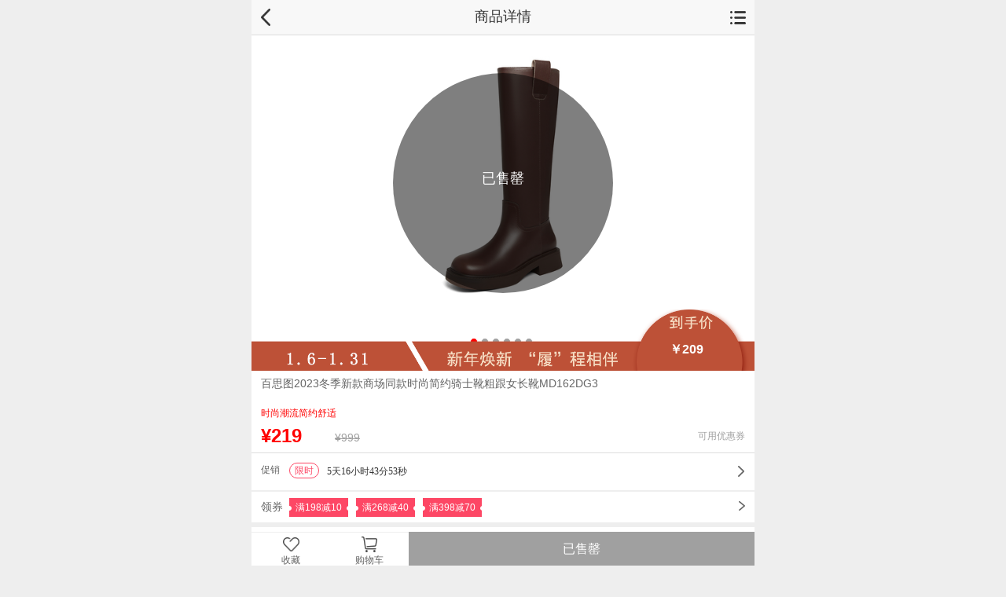

--- FILE ---
content_type: text/html;charset=UTF-8
request_url: http://m.yougou.com/c-belle/sku-MD162DG3-yg101564915
body_size: 121259
content:
<!DOCTYPE html>
<html>
<script src="//msite.baidu.com/sdk/c.js?appid=1577231162690176"></script>
<head>
    <meta content="text/html; charset=utf-8" http-equiv="Content-Type" />
    <meta charset="utf-8" />
    <title>【百思图MD162DG3棕色】百思图2023冬季新款商场同款时尚简约骑士靴粗跟女长靴MD162DG3</title><!--商品详情页-触屏版-->
    <meta name="keywords" content="百思图,,MD162DG3" />
    <meta name="description" content="优购网百思图2023冬季新款商场同款时尚简约骑士靴粗跟女长靴MD162DG3,全场折扣促销，立即购买棕色百思图MD162DG3" />
    <meta content="width=device-width, initial-scale=1.0, maximum-scale=1.0, user-scalable=0" name="viewport" />
    <meta content="yes" name="apple-mobile-web-app-capable" />
    <meta content="black" name="apple-mobile-web-app-status-bar-style" />
    <meta content="telephone=no" name="format-detection" />
    <meta http-equiv="Cache-Control" content="no-transform" />
    <meta http-equiv="Cache-Control" content="no-siteapp" />
    <link rel="stylesheet" href="//i1.ygimg.cn/m/css/swiper.css"/>
    <link rel="stylesheet" href="//i1.ygimg.cn/m/css/dialog.css" />
<link rel="stylesheet" href="/css/h5.css?v=1684317027000" />
<script>var context = '';var rootPath = "";</script>
<link rel="stylesheet" href="/css/floor.css?v=1684317027000" />
<html>
    <head>
        <meta content="text/html; charset=utf-8" http-equiv="Content-Type" />
        <meta charset="UTF-8">
        <!--强制让文档的宽度与设备的宽度保持1:1，并且文档最大的宽度比例是1.0，且不允许用户点击屏幕放大浏览-->
        <meta name="viewport" content="width=device-width; initial-scale=1.0; maximum-scale=1.0; user-scalable=0;" />
        <!--iphone设备中的safari私有meta标签，它表示：允许全屏模式浏览-->
        <meta name="apple-mobile-web-app-capable" content="yes" />
        <!--iphone的私有标签，它指定的iphone中safari顶端的状态条的样式-->
        <meta name="apple-mobile-web-app-status-bar-style" content="black" />
        <!--告诉设备忽略将页面中的数字识别为电话号码-->
        <meta content="telephone=no" name="format-detection" />
        <!--如果你不想Android自动识别页面中的邮件地址，你不妨加上这样一句meta标签在head中 -->
        <meta content="email=no" name="format-detection" />

        <script type="text/javascript" src="/js/jquery-3.4.1.min.js"></script>
        <script type="text/javascript" src="/js/common/alert.js?20230110"></script>
        <style>
            .button-long{
                border-radius: 30px 30px 30px 30px;
                text-align: center;
                font-size: 18px;
                color: #FFF;
                height: 50px;
                width: 92%;
                background-color: #FF4666;
            }

            .button-short{
                border-radius: 30px 30px 30px 30px;
                text-align: center;
                font-size: 18px;
                color: #FFF;
                height: 50px;
                width: 42%;
                background-color: #FF4666;
            }

            .bottom-div{
                width:100%;
                display: flex;
                align-items: center;
                justify-content: center;
                padding-top: 20px;
            }

        </style>
        <script>
            function changeScreenHeight(e, isAdd){
                let height = $(".screen_wrap").height();
                let divHeight = e.height();
                if(isAdd){
                    $(".screen_wrap").height(height+divHeight+20);
                }else{
                    $(".screen_wrap").height(height-divHeight-20);
                }
            }
        </script>
    </head>

</html>

<!--     <link type="text/css" rel="stylesheet" href="//i1.ygimg.cn/m/css/productDetail.css" />
    <link type="text/css" rel="stylesheet" href="//i1.ygimg.cn/m/css/productDetail-two.css" /> -->
    <link type="text/css" rel="stylesheet" href="/css/productDetail.css" />
    <link type="text/css" rel="stylesheet" href="/css/productDetail-two.css" />
    <link rel="canonical" class="newLink" href="/c-belle/sku-MD162DG3-yg101564915"/>
    <style>
    .proJuanSend,.pstarlist,.ktPluslj,.markCon h3,.noQuan,.salesDivT,.proCountDown,.divisionQuan,.divisionTGiveGiftPaper-two,.divisionTGiveGift{display: none;}
    .mark_soldout45,.NewC,.prodtl_buyNew,.plusPrice{display: none;}
    .showgoods li h3{font-size: 12px;}
    .priceSpanPlus .pricePlus,.shouEr,.haiWai,.activeHasL,.activeHasLW{display: none;}
    .huodongN .titleW h1{border-right: none;}
    .huodongN .titleW .share_picN{display: none;}
    .customService{
        background-size: 20px 20px;}
    .customService-img{background: url(../images/myYG/service.png) 12px center no-repeat #fff;background-size: 20px 20px;}
    .customService p{margin-left: 70px;font-family:PingFangSC-Regular;}
    .customService-img p{margin-left: 30px;font-family:PingFangSC-Regular;}
    </style>
    <script type="application/ld+json">
    { "@context": "//zhanzhang.baidu.com/contexts/cambrian.jsonld",
    "@id":'/c-belle/sku-MD162DG3-yg101564915' ,
    "title": "【百思图MD162DG3棕色】百思图2023冬季新款商场同款时尚简约骑士靴粗跟女长靴MD162DG3",
    "images":[
                            "//i1.ygimg.cn/pics/basto/2023/20230913000057/20230913000057_01_m.jpg?4",
                            "//i1.ygimg.cn/pics/basto/2023/20230913000057/20230913000057_02_m.jpg?4",
                            "//i1.ygimg.cn/pics/basto/2023/20230913000057/20230913000057_03_m.jpg?4"
    ],
    "description":"优购网百思图2023冬季新款商场同款时尚简约骑士靴粗跟女长靴MD162DG3,全场折扣促销，立即购买棕色百思图MD162DG3",
    "pubDate": "2017-09-15T08:00:01"
    }
    </script>
</head>
<body>
<div class="screen_wrap">
    <div class="proDetail_wrap">
        <section class="prodtl" >
<header id="headerW">
	<div class="lftarea">
			<a href="javascript:history.go(-1);"><img src="/images/new-back.png" width="15" alt="" /></a>
	</div>
	<h1 class="title" id="tit">商品详情</h1>
	<div class="sitebar">
		<a href="#"  id="mainnav"><img src="/images/ico-menu.png" width="20" alt="menu" /></a>
	</div>
</header>

<!--主导航-->
<style>
	.navmenu .bd a.item4{    background: url(//i1.ygimg.cn/pics/mobile/appointment/6.18Game/class.png) center 9px no-repeat;
    background-size: 18px auto;}
</style>
<div class="navmenu" id="ygnavmenu">
	<div class="bd">
		<ul>
			<li><a href="/home.sc" class="item1">首页</a></li>
			<li><a href="/fenlei?flag=2" class="item4">分类</a></li>
			<li><a href="/shoppingcart?node=D_GWC_YG" class="item2">购物车</a></li>
			<li><a href="/my/myIndex.sc?refe=A_GD_WDYG" class="item3">我的优购</a></li>
		</ul>
	</div>
</div>	

<!--主导航结束-->
            <div class="prodtl_hd">
                <div class="d_item prodtl_info">
                    <div class="hd" >
                        <div class="pro_img tac rel">
                            <i class="mark_soldout45 mark_soldout45N" >已售罄</i>
                            <i class="NewC" ></i>
                            <div class="prodtl_buy prodtl_buyNew prodtl_buyNew_no" >
                                <div class="backtop">
                                    <a href="javascript:;"></a>
                                </div>
                                <a class="collectN collect jsAddFav11 " no="/my/addFavorite.sc?commodityNo=yg101564915"  href="javascript:void(0)"><img id="star"  src="" width="21" alt="" style="min-width:21px;"/><em>收藏</em></a>
                                <a class="car_brown" href="/shoppingcart" id="" style="width:15.625%; margin:0; float:left;  "><img src="//i1.ygimg.cn/m/images/detail_img/car1.png" width="20" alt="" /><em>购物车</em></a>
                                <a class="btn_org btn_brown btn_brow_add" href="javascript:void(0)" id="addShop" >加入购物车</a>
                                <a class="btn_org btn_org_buy btn_org_buy_now" href="javascript:void(0)" id="buy" >立即购买</a>
                                <a class="btn_org btn_org_buy btnSingle" href="javascript:void(0)" id="confirmeBuy" >确定</a>
                                <a class="btn_org btn_org_buy btnSingle" href="javascript:void(0)" id="confirmeAddShop" >确定</a>
                                <div class="btn_org have-no proBuyNoo">已售罄</div>
                            </div>
                            <!-- 小图轮播开始 -->
                            <div class="swiper-container swiperSmall">
                                <div class="swiper-wrapper">

                                                <div class="swiper-slide" id="imgDiv" data="commodityStyleVO.picList"><img src="//i1.ygimg.cn/pics/basto/2023/20230913000057/20230913000057_01_m.jpg?4" style="padding:0;  box-shadow:none;"></div>


                                                <div class="swiper-slide" id="imgDiv" data="commodityStyleVO.picList"><img src="//i1.ygimg.cn/pics/basto/2023/20230913000057/20230913000057_02_m.jpg?4" style="padding:0;  box-shadow:none;"></div>


                                                <div class="swiper-slide" id="imgDiv" data="commodityStyleVO.picList"><img src="//i1.ygimg.cn/pics/basto/2023/20230913000057/20230913000057_03_m.jpg?4" style="padding:0;  box-shadow:none;"></div>


                                                <div class="swiper-slide" id="imgDiv" data="commodityStyleVO.picList"><img src="//i1.ygimg.cn/pics/basto/2023/20230913000057/20230913000057_04_m.jpg?4" style="padding:0;  box-shadow:none;"></div>


                                                <div class="swiper-slide" id="imgDiv" data="commodityStyleVO.picList"><img src="//i1.ygimg.cn/pics/basto/2023/20230913000057/20230913000057_05_m.jpg?4" style="padding:0;  box-shadow:none;"></div>


                                                <div class="swiper-slide" id="imgDiv" data="commodityStyleVO.picList"><img src="//i1.ygimg.cn/pics/basto/2023/20230913000057/20230913000057_07_m.jpg?6" style="padding:0;  box-shadow:none;"></div>

                                </div>
                            </div>
                            <p class="pagination_small_text">
                                <span class="two"></span>
                            </p>
                            <!-- 小图轮播结束 -->
                        </div>
                        <sup no="yg101564915" class="mark_big_yg101564915 salepicDetail"></sup>
                        <input type="hidden" id="proCountDownInput" />
                        <div class="proCountDown">
                            <em id="proCountDownTime" data=""></em>
                            <p class="proCountDownTime"></p><div class="proCountDownImgLeft">秒杀</div>
                        </div>
                    </div>
                    <div class="bd huodong huodongN"><!-- 此处暂不知道是什么情况 -->
                        <div class="titleW">
                            <h1>百思图2023冬季新款商场同款时尚简约骑士靴粗跟女长靴MD162DG3</h1>
                            <div class="share_picN fr bdsharebuttonbox" data-tag="share_1">
                                <a href="javascript:void(0)" class="ishare bds_tsina" data-cmd="tsina" style="width:100%;display: block;background-image: url(//i1.ygimg.cn/m/images/goodsdetails/share.png);background-size:16px 16px;background-position:center 0;padding-left:0px;text-align:center;line-height:66px;background-repeat: no-repeat;">分享</a>
                            </div>
                        </div>
                        <div class="sellProPoint">时尚潮流简约舒适</div>
                         <ul class="pro_sku" >
                            <li class="proSalePrice"><span class="price">&yen;999</span></li>
                            <li class="plusPrice" style="">
                            <span class="price"><em></em>
                                <img src="//i1.ygimg.cn/m/images/plus-small.png" width="33" alt="" >
                            </span>
                            
                            </li>
                            <li class="marketprice" ><del>&yen;999</del></li>
                            <li class="proJuanSend canCoupon" ><span>可用优惠券</span></li>
                            <li class="proJuanSend cannotCoupon" ><span>不可用优惠券</span></li>
                        </ul> 
                    </div>
                </div>
                <!-- 小张亚  PLUS立享开通 链接 start-->
                <div class="ktPluslj">
                    <div class="zy_commodityInforTi">
                        <a href="/my/ucenter.jhtml">
                            <p><span><img src="//i1.ygimg.cn/m/images/plus-big.png" alt ="" height="15" >开通PLUS会员，享更多优惠</span></p>        
                        </a>
                    </div>
                </div>
                <!-- 小张亚  PLUS立享开通 链接 end-->
                <div class="salesDivT" >
                    <input type="hidden" id="saledata" value="16">
                    <ul class="Sadd">
                         <li>促销</li>
                         <li class="Sadd-one">
                            <div class="salesDivWT">
                                <div class="d_itemT prodtl_actT divisionQuan">
                                   <div class="wrap">
                                       <div class="divisionT divisionTOnly divisionTOnlyW"><!-- 全场活动才会有的div -->
                                           <div class="markCon">
                                               <p class="premiummark"></p><!-- 活动名称 -->
                                               <h3><img src="../images/tag/mobilSale.png" /></h3><!-- 手机专享 -->
                                           </div>
                                           <div class="comdetails">
                                               <p class="depict" ><!-- 活描述动 -->
                                                   <em class="time commodityinfoTime"  data=""></em><!-- data为限时抢剩余的毫秒数 -->
                                               </p>
                                           </div>
                                       </div>

                                        <div class="divisionT divisionTGiveGift divisionTGiveGiftW"><!-- 赠品 -->
                                            <div class="openlist">
                                                <div class="markCon">
                                                    <p class="giftIcon sharetextzp A-add"></p>
                                                    <h3 style="display:block;background:rgba(255,255,255,0)"></h3>
                                                </div>
                                                <div class="comdetails">
                                                    <p class="depict"></p>
                                                    <p class="goodsprompt">&nbsp;&nbsp;(请到购物车选择)</p>
                                                </div>
                                            </div>
                                            <div class="overDiv overgoods">
                                                <div class="goodsDiv">
                                                    <ul class="showlist showgoods">  
                                                    </ul>
                                                </div>
                                                <p class="goodsprompt">* 赠送商品可在购物车进行选择</p>
                                            </div>
                                        </div>

                                        <div class="divisionT divisionTGiveGiftPaper-two">
                                            <div class="openlist">
                                                <div class="markCon">
                                                    <p class="premiummark A-add">赠券</p>
                                                    <h3 style="display:block;background:rgba(255,255,255,0)"></h3>
                                                </div>
                                                <div class="comdetails">
                                                    <p class="depict"></p>
                                                </div>
                                            </div>
                                            <div class="overDiv overcards">
                                                <div class="goodsDiv">
                                                    <ul class="showlist showcards">
                                                    </ul>
                                                </div>
                                            </div>
                                        </div>

                                   </div>
                               </div>
                               <div class="d_itemT prodtl_actT noQuan">
                                    <div class="wrap ">
                                        <a href="javascript:;" class="activeHasLW">
                                            <div class="divisionT divisionTOnly divisionTOnlyW onlyActive">
                                                <div class="markCon">
                                                   <p class="premiummark"></p><!-- 活动名称 -->
                                                   <h3><img src="../images/tag/mobilSale.png" /></h3><!-- 手机专享 -->
                                                </div>
                                                <div class="comdetails">
                                                   <p class="depict" ><!-- 活描述动 -->
                                                       <em class="time commodityinfoTime"  data=""></em><!-- data为限时抢剩余的毫秒数 -->
                                                   </p>
                                                </div>
                                            </div>
                                             <div class="divisionT divisionTOnly divisionTOnlyW member">
	                                            <div class="markCon">
	                                               <p class="premiummark member"></p><!-- 会员专享 -->
	                                               <h3 style="display:block;background:rgba(255,255,255,0)"></h3>
	                                            </div>
	                                            <div class="comdetails member">
	                                               <p class="depict member" ><!-- 会员专享描述 -->
	                                               </p>
	                                            </div>
                                            </div>
                                        </a>
                                        <div class="divisionT divisionTOnly divisionTOnlyW activeNoLW">
                                            <div class="markCon">
                                               <p class="premiummark"></p><!-- 活动名称 -->
                                               <h3><img src="../images/tag/mobilSale.png" /></h3><!-- 手机专享 -->
                                            </div>
                                            <div class="comdetails">
                                               <p class="depict" ><!-- 活描述动 -->
                                                   <em class="time commodityinfoTime"  data=""></em><!-- data为限时抢剩余的毫秒数 -->
                                               </p>
                                            </div>
                                        </div>
                                        <div class="divisionT divisionTOnly divisionTOnlyW activeNoLW member">
                                            <div class="markCon">
                                               <p class="premiummark member"></p><!-- 会员专享 -->
                                               <h3 style="display:block;background:rgba(255,255,255,0)"></h3>
                                            </div>
                                            <div class="comdetails member">
                                               <p class="depict member" ><!-- 会员专享描述 -->
                                               </p>
                                            </div>
                                        </div>
                                        <div class="divisionT divisionTGiveGift divisionTGiveGiftW"><!-- 赠品 -->
                                            <div class="openlist">
                                                <div class="markCon">
                                                    <p class="giftIcon sharetextzp A-add"></p>
                                                    <h3 style="display:block;background:rgba(255,255,255,0)"></h3>
                                                </div>
                                                <div class="comdetails">
                                                    <p class="depict"></p>
                                                    <p class="goodsprompt">&nbsp;&nbsp;(请到购物车选择)</p>
                                                </div>
                                            </div>
                                            <div class="overDiv overgoods">
                                                <div class="goodsDiv">
                                                    <ul class="showlist showgoods">  
                                                    </ul>
                                                </div>                                                
                                            </div>
                                        </div>

                                        <div class="divisionT divisionTGiveGiftPaper-two">
                                            <div class="openlist">
                                                <div class="markCon">
                                                    <p class="premiummark A-add">赠券</p>
                                                    <h3 style="display:block;background:rgba(255,255,255,0)"></h3>
                                                </div>
                                                <div class="comdetails">
                                                    <p class="depict"></p>
                                                </div>
                                            </div>
                                           <div class="overDiv overcards">
                                                <div class="goodsDiv">
                                                    <ul class="showlist showcards">
                                                    </ul>
                                                </div>
                                            </div>
                                        </div> 
                                    </div>
                                </div>
                            </div>
                         </li>
                         <li class="Sadd-two">   
                            <div class="slaeAdd">1</div>
                         </li>
                    </ul>
                </div>
                <div class="downLayout">
                    <div class="lookTitle">促销</div>
                    <div class="downLayoutCon">
                        <div class="downLayoutConW">
                        <!-- 全场活动-->
                            <div class="d_itemT prodtl_actT divisionQuan">
                               <div class="wrap">
                                   <div class="divisionT divisionTOnly"><!-- 全场活动才会有的div -->
                                       <div class="markCon">
                                           <p class="premiummark"></p><!-- 活动名称 -->
                                           <h3><img src="../images/tag/mobilSale.png" /></h3><!-- 手机专享 -->
                                       </div>
                                       <div class="comdetails">
                                           <p class="depict" ><!-- 活描述动 -->
                                               <em class="time commodityinfoTime"  data=""></em><!-- data为限时抢剩余的毫秒数 -->
                                           </p>
                                       </div>
                                   </div>

                                    <div class="divisionT divisionTGiveGift divisionTGiveGiftI "><!-- 赠品 -->
                                        <div class="openlist">
                                            <div class="markCon">
                                                <p class="giftIcon sharetextzp A-add"></p>
                                                <h3 style="display:block;background:rgba(255,255,255,0)"></h3>
                                            </div>
                                            <div class="comdetails">
                                                <p class="depict"></p>
                                                <p class="goodsprompt">&nbsp;&nbsp;(请到购物车选择)</p>
                                            </div>
                                        </div>
                                        <div class="overDiv overgoods">
                                            <div class="goodsDiv">
                                                <ul class="showlist showgoods">  
                                                </ul>
                                            </div>
                                        </div>
                                    </div>

                                    <div class="divisionT divisionTGiveGiftPaper-two">
                                        <div class="openlist">
                                            <div class="markCon">
                                                <p class="premiummark A-add">赠券</p>
                                                <h3 style="display:block;background:rgba(255,255,255,0)"></h3>
                                            </div>
                                            <div class="comdetails">
                                                <p class="depict"></p>
                                            </div>
                                        </div>
                                        <div class="overDiv overcards">
                                            <div class="goodsDiv">
                                                <ul class="showlist showcards">
                                                </ul>
                                            </div>
                                        </div>
                                    </div>

                               </div>
                           </div>
                           <div class="d_itemT prodtl_actT noQuan">
                                <div class="wrap ">
                                    <a href="javascript:;" linkHref="" class="division divisionOnly hasLink reflink activeHasL">
                                        <div class="divisionT divisionTOnly onlyActive">
                                            <div class="markCon">
                                               <p class="premiummark"></p><!-- 活动名称 -->
                                               <h3><img src="../images/tag/mobilSale.png" /></h3><!-- 手机专享 -->
                                            </div>
                                            <div class="comdetails">
                                               <p class="depict" ><!-- 活描述动 -->
                                                   <em class="time commodityinfoTime"  data=""></em><!-- data为限时抢剩余的毫秒数 -->
                                               </p>
                                            </div>
                                        </div>
                                         <div class="divisionT divisionTOnly member">
                                            <div class="markCon member">
                                               <p class="premiummark member"></p>会员专享
                                               <h3 style="display:block;background:rgba(255,255,255,0)"></h3>
                                            </div>
                                            <div class="comdetails">
                                               <p class="depict member" >会员专享描述
                                               </p>
                                            </div>
                                        </div>  
                                    </a>
                                    <div class="divisionT divisionTOnly activeNoL">
                                        <div class="markCon">
                                           <p class="premiummark"></p><!-- 活动名称 -->
                                           <h3><img src="../images/tag/mobilSale.png" /></h3><!-- 手机专享 -->
                                        </div>
                                        <div class="comdetails">
                                           <p class="depict" ><!-- 活描述动 -->
                                               <em class="time commodityinfoTime"  data=""></em><!-- data为限时抢剩余的毫秒数 -->
                                           </p>
                                        </div>
                                    </div>
 
                                    <div class="divisionT divisionTGiveGift divisionTGiveGiftI"><!-- 赠品 -->
                                        <div class="openlist">
                                            <div class="markCon">
                                                <p class="giftIcon sharetextzp A-add"></p>
                                                <h3 style="display:block;background:rgba(255,255,255,0)"></h3>
                                            </div>
                                            <div class="comdetails">
                                                <p class="depict"></p>
                                                <p class="goodsprompt">&nbsp;&nbsp;(请到购物车选择)</p>
                                            </div>
                                        </div>
                                        <div class="overDiv overgoods">
                                            <div class="goodsDiv">
                                                <ul class="showlist showgoods">  
                                                </ul>
                                            </div>
                                        </div>
                                    </div>

                                    <div class="divisionT divisionTGiveGiftPaper-two">
                                        <div class="openlist">
                                            <div class="markCon">
                                                <p class="premiummark A-add">赠券</p>
                                                <h3 style="display:block;background:rgba(255,255,255,0)"></h3>
                                            </div>
                                            <div class="comdetails">
                                                <p class="depict"></p>
                                            </div>
                                        </div>
                                       <div class="overDiv overcards">
                                            <div class="goodsDiv">
                                                <ul class="showlist showcards">
                                                </ul>
                                            </div>
                                        </div>
                                    </div> 
                                </div>
                            </div>    
                        </div>
                    </div>
                    <div class="lookOk">确定</div>
                    <img class="proDetailSelectClose" src="//i1.ygimg.cn/m/images/goodsdetails/close.png">
                </div>
                <div class="proDetailSelect"><!-- 请选择尺码颜色弹窗部分 -->
                    <div class="proDetailSelectImgW">
                        <div class="proDetailSelectImgDiv"><img src="//i1.ygimg.cn/pics/basto/2023/20230913000057/20230913000057_01_mb.jpg?4" /><div class="proMarkNothing proNumberNothing">已下架</div><div class="proMarkNothing proNumberNoSale">已售罄</div></div>
                        <p><span class="priceSpan priceSpanPlus"><span class="proDetailPrice"></span><span class="price pricePlus"><img src="//i1.ygimg.cn/m/images/plus-small.png" width="33" alt="" ></span></span><em><i class="proDetailSC">请选择颜色</i> / <i class="proDetailSS">尺码</i></em></p>
                    </div>
                    <img class="proDetailSelectClose" src="//i1.ygimg.cn/m/images/goodsdetails/close.png" />
                    <div class="d_item prodtl_opt" >
                        <dl class="opt_item opt_color">
                            <dt>颜色 : </dt>
                            <dd class="jsCheckColor">
                                            <!-- 不显示已下架的款 -->
                                                <a class="checked oldSelect"  href="javascript:;"><img src="https://i2.ygimg.cn/pics/basto/2023/20230913000057/20230913000057_01_s.jpg?4" width="100%" alt="棕色" proNumber="yg101564915" /></a>
                                            <!-- 不显示已下架的款 -->
                                                <a href="javascript:;"><img src="https://i2.ygimg.cn/pics/basto/2023/20230913000056/20230913000056_01_s.jpg?4" width="100%" alt="黑色" proNumber="yg101564823" /></a>
                            </dd>
                        </dl>
                            <dl class="opt_item opt_cm" style="margin-bottom:0;" name="chiMa" id="chiMa">
                                <dt>尺码 :</dt>
                                <dd class="jsCheckCm">
                                        <a nos="yg101564915001"><span>34</span></a>
                                        <a nos="yg101564915002"><span>35</span></a>
                                        <a nos="yg101564915003"><span>36</span></a>
                                        <a nos="yg101564915004"><span>37</span></a>
                                        <a nos="yg101564915005"><span>38</span></a>
                                        <a nos="yg101564915006"><span>39</span></a>
                                </dd><input type="hidden" name="" id="sizeNo" />
                            </dl>
                    </div>
                </div>
                <!-- 领取优惠券部分 20230630 start-->
                <div class="couponListSelect">
                    <img class="proDetailSelectClose" src="//i1.ygimg.cn/m/images/goodsdetails/close.png" />
                    <div class="d_item prodtl_opt marge">
                        <dl class="couponTit">
                            <dt>领优惠券</dt>
                        </dl>
                        <dl class="couponBox">
                                <dd class="couponItemBox">
                                    <div class="couponLeftInfo">
                                        <p class="company">优购</p>
                                        <p class="priceBox">¥<i>10</i></p>
                                        <p class="info">
                                                <b class="normal">满198元可用</b>
                                        </p>
                                    </div>
                                    <div class="couponRightInfo">
                                        <div class="tit"><span>【活动限量】百丽集团男女鞋指定商品可用(限领2张，可叠加促销活动）</span></div>
                                        <p class="time">
                                            <i>2026.01.05</i>
                                            <i>-</i>
                                            <i>2026.02.01</i>
                                        </p>
                                        <div class="remainday">
                                            <button class="get-coupon-btn" value="da76f8e3f9bb490fa128d8edb980aeb4">立即领取</button>
                                        </div>
                                    </div>
                                </dd>
                                <dd class="couponItemBox">
                                    <div class="couponLeftInfo">
                                        <p class="company">优购</p>
                                        <p class="priceBox">¥<i>40</i></p>
                                        <p class="info">
                                                <b class="normal">满268元可用</b>
                                        </p>
                                    </div>
                                    <div class="couponRightInfo">
                                        <div class="tit"><span>【活动限量】百丽集团男女鞋指定商品可用(限领2张，可叠加促销活动）</span></div>
                                        <p class="time">
                                            <i>2026.01.05</i>
                                            <i>-</i>
                                            <i>2026.02.01</i>
                                        </p>
                                        <div class="remainday">
                                            <button class="get-coupon-btn" value="872585b923144ad89e24b7938c56b61d">立即领取</button>
                                        </div>
                                    </div>
                                </dd>
                                <dd class="couponItemBox">
                                    <div class="couponLeftInfo">
                                        <p class="company">优购</p>
                                        <p class="priceBox">¥<i>70</i></p>
                                        <p class="info">
                                                <b class="normal">满398元可用</b>
                                        </p>
                                    </div>
                                    <div class="couponRightInfo">
                                        <div class="tit"><span>【活动限量】百丽集团男女鞋指定商品可用(限领2张，可叠加促销活动）</span></div>
                                        <p class="time">
                                            <i>2026.01.05</i>
                                            <i>-</i>
                                            <i>2026.02.01</i>
                                        </p>
                                        <div class="remainday">
                                            <button class="get-coupon-btn" value="3c3b1bec90e147489415c9b7c3f719d9">立即领取</button>
                                        </div>
                                    </div>
                                </dd>
                                <dd class="couponItemBox">
                                    <div class="couponLeftInfo">
                                        <p class="company">优购</p>
                                        <p class="priceBox">¥<i>90</i></p>
                                        <p class="info">
                                                <b class="normal">满498元可用</b>
                                        </p>
                                    </div>
                                    <div class="couponRightInfo">
                                        <div class="tit"><span>【活动限量】百丽集团男女鞋指定商品可用(限领2张，可叠加促销活动）</span></div>
                                        <p class="time">
                                            <i>2026.01.05</i>
                                            <i>-</i>
                                            <i>2026.02.01</i>
                                        </p>
                                        <div class="remainday">
                                            <button class="get-coupon-btn" value="cae0b302affd4d87a25fecabc867499a">立即领取</button>
                                        </div>
                                    </div>
                                </dd>
                        </dl>
                    </div>
                </div>
                <!-- 领取优惠券部分 20230630 end-->

            </div>
            <!-- 轮播图部分结束 -->

            <!-- 领优惠券 -->
            <div class="recomendProWrap recomendProWrapNo">
                    <div class="commodityInforTi couponSelect">
                        <a href="javascript:">
                            <p> 领券&nbsp;
                                            <span><b>满198减10</b></span>
                                            <span><b>满268减40</b></span>
                                            <span><b>满398减70</b></span>
                            </p>
                        </a>
                    </div>
            </div>
            <div class="recomendProWrap recomendProWrapNo"><!-- 选择尺码 -->
                <div class="commodityInforTi commodityInforTiSelect">
                    <a href="javascript:;">
                        <p>已选&nbsp;&nbsp;<span>
                                    <!-- 不显示已下架的款 -->
                                        棕色
                                    <!-- 不显示已下架的款 -->
                           / <em class="commoditySizeSelect"> 尺码</em></span>
                        </p>
                    </a>
                </div>
            </div>
            <div class="recomendProWrap recomendProWrapNo"><!-- 展示的评价 -->
                <div class="commodityInforTi commodityInforTiRated commodityComment">
                    <a href="javascript:;"><p></p></a>
                </div>
                <div class="commodityInforTiRatedCon commodityCommentList">
                    <dl class="evaluateCon">
                        <dt>
                            <p></p>
                            <div class="pstarlist twoIt">
                                <img src="//i1.ygimg.cn/m/images/goodscomment/star.png" />
                                <img src="//i1.ygimg.cn/m/images/goodscomment/star-gray.png" />
                                <img src="//i1.ygimg.cn/m/images/goodscomment/star-gray.png" />
                                <img src="//i1.ygimg.cn/m/images/goodscomment/star-gray.png" />
                                <img src="//i1.ygimg.cn/m/images/goodscomment/star-gray.png" />
                            </div>
                            <div class="pstarlist fourIt">
                                <img src="//i1.ygimg.cn/m/images/goodscomment/star.png" />
                                <img src="//i1.ygimg.cn/m/images/goodscomment/star.png" />
                                <img src="//i1.ygimg.cn/m/images/goodscomment/star-gray.png" />
                                <img src="//i1.ygimg.cn/m/images/goodscomment/star-gray.png" />
                                <img src="//i1.ygimg.cn/m/images/goodscomment/star-gray.png" />
                            </div>
                            <div class="pstarlist sixIt">
                                <img src="//i1.ygimg.cn/m/images/goodscomment/star.png" />
                                <img src="//i1.ygimg.cn/m/images/goodscomment/star.png" />
                                <img src="//i1.ygimg.cn/m/images/goodscomment/star.png" />
                                <img src="//i1.ygimg.cn/m/images/goodscomment/star-gray.png" />
                                <img src="//i1.ygimg.cn/m/images/goodscomment/star-gray.png" />
                            </div>
                            <div class="pstarlist eightIt">
                                <img src="//i1.ygimg.cn/m/images/goodscomment/star.png" />
                                <img src="//i1.ygimg.cn/m/images/goodscomment/star.png" />
                                <img src="//i1.ygimg.cn/m/images/goodscomment/star.png" />
                                <img src="//i1.ygimg.cn/m/images/goodscomment/star.png" />
                                <img src="//i1.ygimg.cn/m/images/goodscomment/star-gray.png" />
                            </div>
                            <div class="pstarlist ten">
                                <img src="//i1.ygimg.cn/m/images/goodscomment/star.png" />
                                <img src="//i1.ygimg.cn/m/images/goodscomment/star.png" />
                                <img src="//i1.ygimg.cn/m/images/goodscomment/star.png" />
                                <img src="//i1.ygimg.cn/m/images/goodscomment/star.png" />
                                <img src="//i1.ygimg.cn/m/images/goodscomment/star.png" />
                            </div>
                            <time></time>
                            <span class="starlight">10</span>                        
                        </dt>
                        <dd>
                            <p class="commentTxt"></p>                    
                            <!-- 晒单图片列表（为空就是没有晒单图片）-->
                            <div class="showimgLb">
                                <div class="commentimgs clearfix">
                                    <!-- 晒单小图 -->
                                </div>          
                                <div class="LB">        
                                    <a href="javascript:void(0);" class="close">×</a>       
                                    <div class="swiper-container" style="width:100%;margin-left:0;">
                                        <div class="swiper-wrapper">
                                           <!-- 晒单大图 -->
                                        </div>
                                    </div>
                                    <p class="cirledel">                            
                                        <span class="cirlenum"></span>
                                    </p>
                                </div>
                            </div>    
                            <p class="color"></p>                    
                        </dd>
                    </dl>
                </div>
            </div>
            <div class="customService brandLink"><!-- 品牌发货商 -->
                <a href="javascript:;" data="/basto-brand" class="refband aa" id="band-link">
                    <p><span>品牌：</span>百思图</br>
                        <span class="consignor">发货：</span>
                    </p>
                    <img src="//i2.ygimg.cn/pics/brandlogo/basto564731478.jpg"/>
                    
                    
                </a>
            </div>
            <div class="recomendProWrap recomendProWrapAdd"> <!-- 喜欢此商品的人还买了开始 -->
                <div class="commodityInforTi commodityInforTitle">
                    <a href="javascript:;"><p>喜欢此商品的人还买了</p></a>
                </div> 
            </div><!-- 喜欢此商品的人还买了结束 -->
            <div class="customService customService-img"><!-- 联系客服开始 -->
                <a href="javascript:;" onclick="gotoContactCustomer()">
                    <p>联系客服</p>
                </a>
            </div><!-- 联系客服结束 -->
            <div class="prodtl_bd jsTab"><!-- 评论tab栏一下部分的大盒子 -->
                <div class="prodtl_bd_w"><!-- 评价级tab栏 -->
                    <ul class="tab_hd" id="fixed" >
                        <li class="proDetailInfo trg1 curr" style="border-right:1px solid #ddd;" ><a style="background:#fff;  max-height:30px; border-left:0; position:relative; overflow:hidden;"><span style="background:#fff; font-size:1.15rem;  overflow:hidden;  border-left:0; border:0; position: absolute;width:100%; text-align:center;">详情</span></a></li>
                        <li class="proRate pj comment"  callback="bindComment" ajaxurl="/commentList?commodityId=9b40b096f4284277b1b142848d42b041&option=0&pageNo=1&node=C_PL_NULL&commodityNo=yg101564915" style="overflow:hidden;   border-right:1px solid #ddd;"><a style="background:#fff;  border-left:0;  overflow:hidden; max-height:30px; position:relative;"><span style="background:#fff;  overflow:hidden; font-size:1.15rem;  border:0; position: absolute;
                        width:100%;  text-align:center;">评价</span></a></li>
                        <li class="recommendProInfo"  ajaxurl="/recommend?productid=yg101564915" style="width:33.1%; overflow:hidden;"><a style="background:#fff; border-left:0;  max-height:30px; position:relative;  overflow:hidden;"><span style="background:#fff;  overflow:hidden; font-size:1.15rem; border:0; position: absolute;
                        width:100%; text-align:center;">推荐</span></a></li>
                    </ul>
                </div>
                <div class="tab_bd" ><!-- 图文详情 -->
                    <div class="tab_item prodtl_dtl" >
                        <dl class="dtl_item dtl_item_pro_infor" >
                            <dt style=" "><!-- <span class="blackblock">黑块</span> -->商品参数</dt>
                            <dd style="overflow:hidden; position:relative;">
                                <ul class="prodesc_lst clearfix" id="prodesc_lst">
                                    <li>商品编号：yg101564915</li>
                                    <li>内增高：无</li>                        
                                    <li>鞋跟形状：粗跟</li>                        
                                    <li>适用场合：约会</li>                        
                                    <li>功能科技：防滑</li>                        
                                    <li>销售季：2023年冬季</li>                        
                                    <li>渠道划分：线下同步</li>                        
                                    <li>上市时间：2023年冬季</li>                        
                                    <li>鞋底材质：橡胶底</li>                        
                                    <li>参考鞋宽(女)：9.5CM</li>                        
                                    <li>靴筒内里材质：绒布,PU革</li>                        
                                    <li>色系：棕色</li>                        
                                    <li>鞋类流行款式：骑士靴</li>                        
                                    <li>流行元素：纯色</li>                        
                                    <li>靴筒筒面材质：PU革</li>                        
                                    <li>参考标准尺码：36码</li>                        
                                    <li>厂家地址：广东省深圳市</li>                        
                                    <li>闭合方式：套脚</li>                        
                                    <li>前掌高度：2CM</li>                        
                                    <li>款式季节：冬季</li>                        
                                    <li>配跟：无</li>                        
                                    <li>鞋垫材质：猪皮革</li>                        
                                    <li>执行标准：皮鞋 QB/T1002-2015</li>                        
                                    <li>风格分类：骑士靴</li>                        
                                    <li>鞋头款式：圆头</li>                        
                                    <li>鞋面材质：PU革</li>                        
                                    <li>鞋面图案：纯色</li>                        
                                    <li>参考鞋长(女)：25CM</li>                        
                                    <li>制鞋工艺：胶贴皮鞋</li>                        
                                    <li>跟高数值：3.5CM</li>                        
                                    <li>性别：女子</li>                        
                                    <li>皮质特征：PU</li>                        
                                    <li>筒高数值：36.5CM</li>                        
                                    <li>筒高范围：高筒（28cm到及膝）</li>                        
                                    <li>里料材质：PU革,绒布</li>                        
                                    <li>所在区域：电子商务</li>                        
                                    <li>防水台高度：无</li>                        
                                    <li>跟高范围：中跟鞋（3-5CM）</li>                        
                                    <li>风格：时尚潮流</li>                        
                                    <li>生产/经销/进口厂家：丽荣鞋业（深圳）有限公司</li>                        
                                    <li>靴筒口围：37CM</li>                        
                                    <li>靴筒小腿围：34.5CM</li>                        
                                 <input type="hidden" value="" id="sexshare"/>
                                </ul>                    
                                <div class="moreProInfo" id="moreProInfo" >查看更多 <img src="/images/arrow_down.png" style="width:10px;vertical-align:middle;"/></div>                    
                                <div class="moreProInfo" id="moreProInfoNo" >收起更多 <img src="/images/arrow_up.png" style="width:10px;vertical-align:middle;" /></div>
                            </dd>
                        </dl>
                        <!--dl class="dtl_item" style="padding:12px 12px;  box-sizing:border-box; -webkit-box-sizing:border-box; -moz-box-sizing:border-box;">
                            <dt style=" box-sizing:border-box; -webkit-box-sizing:border-box; -moz-box-sizing:border-box;"><span class="blackblock">黑块</span>产品描述</dt>
                            <dd> </dd>
                        </dl-->
                            <dl class="dtl_item dtl_cm" >
                                <dt><!-- <span class="blackblock">黑块</span> -->尺码对照表</dt>
                                <dd>
<div style="background:#fff; overflow-x:auto; "><!--防止溢出-->
<table class="prodtl_tbl" >
	<thead>
		<tr></tr>
	</thead>
	<tbody>
			<tr>	
				<td>法国码</td>
					<td>32</td> 
					<td>33</td> 
					<td>34</td> 
					<td>35</td> 
					<td>36</td> 
					<td>37</td> 
					<td>38</td> 
					<td>39</td> 
					<td>40</td> 
					<td>41</td> 
					<td>42</td> 
			</tr>
			<tr>	
				<td>国际码</td>
					<td>210</td> 
					<td>215</td> 
					<td>220</td> 
					<td>225</td> 
					<td>230</td> 
					<td>235</td> 
					<td>240</td> 
					<td>245</td> 
					<td>250</td> 
					<td>255</td> 
					<td>260</td> 
			</tr>
	</tbody>
</table>
</div>
                                </dd>
                            </dl>
                        <dl class="dtl_item dtl_img" >
                            <dt>图文详情</dt>  
                                <dd class="proPriceTip"><div class="productInforTap">
                                    <!-- <em class="productInforTapT">价格说明</em> -->
                                        <p><span>&yen;999</span>即销售价或因开展不同的优惠活动而设定的即时售价。</p>
                                        <p><span class="LineThrough productInFont15">&yen;999</span>品牌商建议零售价或牌价。</p>
                                </div>
                             </dd>
                            <dd>
                                <ul class="divsion_imageList">
                                    <li class="divsionLi shouEr"><img class="lazy" src="//i1.ygimg.cn/m/images/krw-infor.png"  width="100%" alt="" /></li>
                                    <li class="divsionLi haiWai"><img class="lazy" src="//i2.ygimg.cn/pics/mobile/homepage/2017/01/wxh5spsm_.jpg"  width="100%" alt="" /></li>
                        
                        
                                            <li class="divsionLi"><img class="lazy" src="//i1.ygimg.cn/m/images/zhanwei.jpg" data-original="//i2.ygimg.cn/pics/basto/2023/20230913000057/20230913000057_00_b.jpg?1" width="100%" alt="" /></li>
                                            <li class="divsionLi"><img class="lazy" src="//i1.ygimg.cn/m/images/zhanwei.jpg" data-original="//i1.ygimg.cn/pics/basto/2023/20230913000057/20230913000057_01_b.jpg?3" width="100%" alt="" /></li>
                                            <li class="divsionLi"><img class="lazy" src="//i1.ygimg.cn/m/images/zhanwei.jpg" data-original="//i1.ygimg.cn/pics/basto/2023/20230913000057/20230913000057_02_b.jpg?1" width="100%" alt="" /></li>
                                            <li class="divsionLi"><img class="lazy" src="//i1.ygimg.cn/m/images/zhanwei.jpg" data-original="//i1.ygimg.cn/pics/basto/2023/20230913000057/20230913000057_03_b.jpg?1" width="100%" alt="" /></li>
                                            <li class="divsionLi"><img class="lazy" src="//i1.ygimg.cn/m/images/zhanwei.jpg" data-original="//i1.ygimg.cn/pics/basto/2023/20230913000057/20230913000057_04_b.jpg?1" width="100%" alt="" /></li>
                                            <li class="divsionLi"><img class="lazy" src="//i1.ygimg.cn/m/images/zhanwei.jpg" data-original="//i1.ygimg.cn/pics/basto/2023/20230913000057/20230913000057_05_b.jpg?1" width="100%" alt="" /></li>
                                            <li class="divsionLi"><img class="lazy" src="//i1.ygimg.cn/m/images/zhanwei.jpg" data-original="//i2.ygimg.cn/pics/basto/2023/20230913000057/20230913000057_06_b.jpg?1" width="100%" alt="" /></li>
                                            <li class="divsionLi"><img class="lazy" src="//i1.ygimg.cn/m/images/zhanwei.jpg" data-original="//i2.ygimg.cn/pics/basto/2023/20230913000057/20230913000057_07_b.jpg?1" width="100%" alt="" /></li>
                                            <li class="divsionLi"><img class="lazy" src="//i1.ygimg.cn/m/images/zhanwei.jpg" data-original="//i2.ygimg.cn/pics/basto/2023/20230913000057/20230913000057_08_b.jpg?1" width="100%" alt="" /></li>
                                            <li class="divsionLi"><img class="lazy" src="//i1.ygimg.cn/m/images/zhanwei.jpg" data-original="//i2.ygimg.cn/pics/basto/2023/20230913000057/20230913000057_15_b.jpg?2" width="100%" alt="" /></li>
                                            <li class="divsionLi"><img class="lazy" src="//i1.ygimg.cn/m/images/zhanwei.jpg" data-original="//i1.ygimg.cn/pics/basto/2023/20230913000057/20230913000057_16_b.jpg?2" width="100%" alt="" /></li>
                                            <li class="divsionLi"><img class="lazy" src="//i1.ygimg.cn/m/images/zhanwei.jpg" data-original="//i2.ygimg.cn/pics/basto/2023/20230913000057/20230913000057_17_b.jpg?2" width="100%" alt="" /></li>
                                            <li class="divsionLi"><img class="lazy" src="//i1.ygimg.cn/m/images/zhanwei.jpg" data-original="//i2.ygimg.cn/pics/basto/2023/20230913000057/20230913000057_18_b.jpg?1" width="100%" alt="" /></li>
                                            <li class="divsionLi"><img class="lazy" src="//i1.ygimg.cn/m/images/zhanwei.jpg" data-original="//i1.ygimg.cn/pics/basto/2023/20230913000057/20230913000057_19_b.jpg?1" width="100%" alt="" /></li>
                                            <li class="divsionLi"><img class="lazy" src="//i1.ygimg.cn/m/images/zhanwei.jpg" data-original="//i2.ygimg.cn/pics/basto/2023/20230913000057/20230913000057_20_b.jpg?1" width="100%" alt="" /></li>
                                            <li class="divsionLi"><img class="lazy" src="//i1.ygimg.cn/m/images/zhanwei.jpg" data-original="//i2.ygimg.cn/pics/basto/2023/20230913000057/20230913000057_21_b.jpg?1" width="100%" alt="" /></li>
                                            <li class="divsionLi"><img class="lazy" src="//i1.ygimg.cn/m/images/zhanwei.jpg" data-original="//i2.ygimg.cn/pics/basto/2023/20230913000057/20230913000057_22_b.jpg?1" width="100%" alt="" /></li>
                                            <li class="divsionLi"><img class="lazy" src="//i1.ygimg.cn/m/images/zhanwei.jpg" data-original="//i2.ygimg.cn/pics/basto/2023/20230913000057/20230913000057_23_b.jpg?1" width="100%" alt="" /></li>
                                            <li class="divsionLi"><img class="lazy" src="//i1.ygimg.cn/m/images/zhanwei.jpg" data-original="//i2.ygimg.cn/pics/basto/2023/20230913000057/20230913000057_25_b.jpg?1" width="100%" alt="" /></li>
                                            <li class="divsionLi"><img class="lazy" src="//i1.ygimg.cn/m/images/zhanwei.jpg" data-original="//i1.ygimg.cn/pics/basto/2023/20230913000057/20230913000057_26_b.jpg?1" width="100%" alt="" /></li>
                                            <li class="divsionLi"><img class="lazy" src="//i1.ygimg.cn/m/images/zhanwei.jpg" data-original="//i1.ygimg.cn/pics/basto/2023/20230913000057/20230913000057_40_b.jpg?1" width="100%" alt="" /></li>
                                            <li class="divsionLi"><img class="lazy" src="//i1.ygimg.cn/m/images/zhanwei.jpg" data-original="//i1.ygimg.cn/pics/basto/2023/20230913000057/20230913000057_41_b.jpg?1" width="100%" alt="" /></li>
                                            <li class="divsionLi"><img class="lazy" src="//i1.ygimg.cn/m/images/zhanwei.jpg" data-original="//i2.ygimg.cn/pics/basto/2023/20230913000057/20230913000057_50_b.jpg?1" width="100%" alt="" /></li>

                                </ul>
                            </dd>
                        </dl>
                    </div>
                    <div class="tab_item prodtl_cmmt none" >
                        正在获取信息，请稍等...
                    </div>
                    <div class="tab_item prodtl_tj none" >
                        正在获取信息，请稍等...
                    </div> 
                </div>
            </div>
            <div class="zhanwei"></div>
            <input type="hidden" value="spxqshare" id="spxqshare"/>
            <input type="hidden" value="长靴" id="catNameshare"/>
        </section>          
        <!--商品详情 end-->
        <!--预约购买弹窗-->
        <div id="verification_code_pop" class="none">
            <section class="verification_code_pop">
                <div class="verificationDiv">
                    <p class="verification_error_tip"><b></b></p>
                    <div class="verificatPhoneNumCs"><p>手机号：<input type="text" onkeyup="" onafterpaste="this.value=this.value.replace(/\D/g,'')" maxlength="11" name="verificatPhoneNumInput" placeholder="请输入11位手机号" class="input_text verificatPhoneNumCs_input input_focus" id="verificatPhoneNumInput"/></p></div>
                    <div class="verificatCodeCs"><p>验证码：<input type="text" name="verificatCodeInput" placeholder="请输入验证码" class="input_text verificatCodeCs_input input_focus" id="verificatCodeInput"></p></div>
                </div>
                <div id="verification_code_div">
                    <div id="verification_code_btn" class="verification_btn" onclick="getVerificationCode();"><p>获取验证码</p></div>
                    <div class="pop_btn" ><p>确认</p></div>
                </div>
            </section>
        </div>
        <!--预约购买弹窗-->
        <!--预约失败提示弹窗 start-->
        <div id="tipspop" class="none">
            <section class="tipspop">
                <div class="tips">
                    <p><b>您已预约，不可重复预约</b></p>

                </div>
                <div class="pop_btn" onclick="window.location.href = '';"><p>确认</p></div>
            </section>
        </div>
        <!--预约失败提示弹窗 end-->
        <!--预约成功提示弹窗 start-->
        <div id="sustipspop" class="none">
            <section class="tipspop">
                <div class="tips">
                    <p><b>商品预约成功 请关注抢购时间</b></p>

                </div>
                <div class="pop_btn" onclick="window.location.href = '';"><p>确认</p></div>
            </section>
        </div>
        <!--预约成功提示弹窗 end-->
    </div>
    <!-- 轮播图大图开始 -->
    <span onclick="closeBigImg()" id="closeBtn" class="none">×</span>
    <div class="swiper-bigImg">
        <div class="swiper-wrapper">
                        <div class="swiper-slide"><img src="//i1.ygimg.cn/pics/basto/2023/20230913000057/20230913000057_01_l.jpg?4" /></div>
                        <div class="swiper-slide"><img src="//i1.ygimg.cn/pics/basto/2023/20230913000057/20230913000057_02_l.jpg?4" /></div>
                        <div class="swiper-slide"><img src="//i1.ygimg.cn/pics/basto/2023/20230913000057/20230913000057_03_l.jpg?4" /></div>
                        <div class="swiper-slide"><img src="//i1.ygimg.cn/pics/basto/2023/20230913000057/20230913000057_04_l.jpg?4" /></div>
                        <div class="swiper-slide"><img src="//i1.ygimg.cn/pics/basto/2023/20230913000057/20230913000057_05_l.jpg?4" /></div>
                        <div class="swiper-slide"><img src="//i1.ygimg.cn/pics/basto/2023/20230913000057/20230913000057_07_l.jpg?6" /></div>
        </div>
        <p class="pagination_text"><span class="two-big"></span></p>
    </div>
    <!-- 轮播图大图结束 -->
<div>
<div class="prodtl_buy prodtl_buyNew prodtl_buyNew_have" ><!-- 购物车立即购买 部分 -->
    <div class="backtop">
        <a href="javascript:;"></a>
    </div>
    <input type="hidden" name="tradecurrency" id="tradecurrency" value="" />
    <input type="hidden" name="productid" oldProId="yg101564915"  id="productid" value="yg101564915" />
    <a class="collectN collect jsAddFav11" no="/my/addFavorite.sc?commodityNo=yg101564915" status="" href="javascript:void(0)"><img id="star"  src="//i1.ygimg.cn/m/images/like.png" width="21" alt="" style="min-width:21px;"/><em>收藏</em></a>
    <a class="car_brown" href="/shoppingcart"  style="width:15.625%; margin:0; float:left; "><img src="//i1.ygimg.cn/m/images/detail_img/car1.png" width="20" alt="" /><em>购物车</em></a>
    <a class="btn_org btn_brown btn_brow_add" href="javascript:void(0)" id="addShop" >加入购物车</a>
    <a class="btn_org btn_org_buy btn_org_buy_now" href="javascript:void(0)" id="buy" >立即购买</a>
    <a class="btn_org btn_org_buy btnSingle" href="javascript:void(0)" id="confirmeBuy" >确定</a>
    <a class="btn_org btn_org_buy btnSingle" href="javascript:void(0)" id="confirmeAddShop" >确定</a>
    <div class="have-no proNoBuy none">已售罄</div>
</div>
<div id="waitLoadingBg"></div>
<input type="hidden" value="0" id="activeValueSize">
<script type="text/javascript" src="/js/jquery-3.4.1.min.js"></script>
<script type="text/javascript" src="/js/nav.js"></script>
<script type="text/javascript" src="/js/swiper.min.js"></script>
<script type="text/javascript" src="/js/iscroll.js"></script>
<script type="text/javascript" src="/js/jweixin-1.0.0.js?v=20250814"></script>
<script type="text/javascript" src="/js/refPage.js"></script>
<script type="text/javascript" src="/js/detailPage/commodityinfo.js?v=20230713"></script>
<img style="display:none;" src="//c.cnzz.com/wapstat.php?siteid=1258885455&r=&rnd=783379855" width="0" height="0"  />
<script type="text/javascript" src="/js/h5.max.js?v=1684317027000"></script>
<script type="text/javascript" src="/js/public.js?v=202210201"></script>
<script type="text/javascript" src="/js/shoppingcart/shoppingcart.js?v=1684317027000"></script>
<!-- finger-->
<script type="text/javascript" src="//i1.ygimg.cn/pics/mobile/touch/js/fingerprint2.min.js?v=1684317027000"></script>

<script type="text/javascript">
    new Fingerprint2().get(function(result, components){
        var Days = 7;
        var exp = new Date();
        exp.setTime(exp.getTime() + Days*3600*1000*24);
        document.cookie = "bfid" + "=" + escape(result) + ";expires=" + exp.toGMTString();
    });
</script>
<!-- tongji 百度和听云 在红包页面倒计时结束时不加载统计代码-->
    <!-- 其他页面的统计代码-->
        <script type="text/javascript" src="//i1.ygimg.cn/pics/mobile/touch/js/tongji.js"></script>
<script type="text/javascript">
//Google Analytics start
var _gaq = _gaq || [];
_gaq.push(['_setAccount', 'UA-23566531-1']);
_gaq.push(['_setDomainName', '.yougou.com']);
_gaq.push(['_addOrganic', 'baidu', 'word']);
_gaq.push(['_addOrganic', 'soso', 'w']);
_gaq.push(['_addOrganic', '3721', 'name']);
_gaq.push(['_addOrganic', 'yodao', 'q']);
_gaq.push(['_addOrganic', 'vnet', 'kw']);
_gaq.push(['_addOrganic', 'sogou', 'query']);
_gaq.push(['_addOrganic', '360', 'q']);
_gaq.push(['_addOrganic', 'so', 'q']);
_gaq.push(['_addOrganic', 'baidu', 'wd']);
_gaq.push(['_addOrganic', 'sogou', 'keyword']);
_gaq.push(['_addOrganic', 'sm', 'q']);
_gaq.push(['_addOrganic', 'soso', 'key']);
_gaq.push(['_trackPageview']);
_gaq.push(['_trackPageLoadTime']);
(function() {
    var ga = document.createElement('script'); ga.type = 'text/javascript'; ga.async = true;
    //ga.src = ('https:' == document.location.protocol ? 'https://ssl' : 'http://www') + '.google-analytics.com/ga.js';
    ga.src = ('https:' == document.location.protocol ? 'https://analytic' : '//analytic') + '.yougou.com/ga.js';
    var s = document.getElementsByTagName('script')[0]; s.parentNode.insertBefore(ga, s);
})();

//Google Analytics end
$(function(){
    function getQueryString(name) {
        var reg = new RegExp("(^|&)" + name + "=([^&]*)(&|$)", "i");
        var r = window.location.search.substr(1).match(reg);
        if (r != null) return unescape(r[2]); return null;
    }
    // alert(getQueryString("a"));
    var ygCookie={
        setCookie:function(name,value,time,path){
            var Days = time; //此 cookie 将被保存多少分钟
            var exp = new Date();    //new Date("December 31, 9998");
            exp.setTime(exp.getTime() + Days);
            document.cookie = name + "=" + escape(value) + ";expires=" + exp.toGMTString() + ";path=/";
        },
        getCookie:function(name){
            var strCookie=decodeURIComponent(document.cookie) ;
            var arrCookie=strCookie.split("; ");
            for(var i=0;i<arrCookie.length;i++){
                var arr=arrCookie[i].split("=");
                if(arr[0]==name)return arr[1];
            }
            return false;
        },
        deleteCookie:function(name){
            var date=new Date();
            date.setTime(date.getTime()-1);
            if(this.getCookie(name)){
                document.cookie=name+"=v; expires="+date.toGMTString();
            }
        }
    }
        /*详情页面跳转app*/
    if(typeof openYGApp == "function" && ygCookie.getCookie("isAlreadyOpenApp") != "show"){
        if (navigator.userAgent.match(/fanli/i)){return;}
        // ygCookie.setCookie("isAlreadyOpenApp","show",3600000,"m.yougou.com");
        // openYGApp('commodityinfoPage');
    }
    var pomotionCardNumber = getQueryString("pcn");
    //var bindCardNow = getQueryString("bindCardNow");
	if(typeof(pomotionCardNumber)=="string" && pomotionCardNumber.length>0){
		ygCookie.setCookie("pomotionCardNumber",pomotionCardNumber,86400000,"/");
	}
	//if(bindCardNow){
	//	ygCookie.setCookie("bindCardNow",bindCardNow,86400000,"/");
	//}

})
</script>
<script>
    var sensorsServerUrl = 'https://sensors-sink.belle.net.cn/sa?project=production';
    var sensorsShowLog = '0';
    if (sensorsServerUrl != undefined && sensorsServerUrl != '' && sensorsServerUrl != null) {
        (function (para) {
            var p = para.sdk_url, n = para.name, w = window, d = document, s = 'script', x = null, y = null;
            if (typeof (w['sensorsDataAnalytic201505']) !== 'undefined') {
                return false;
            }
            w['sensorsDataAnalytic201505'] = n;
            w[n] = w[n] || function (a) {
                return function () {
                    (w[n]._q = w[n]._q || []).push([a, arguments]);
                }
            };
            var ifs = ['track', 'quick', 'register', 'registerPage', 'registerOnce', 'trackSignup', 'trackAbtest', 'setProfile', 'setOnceProfile', 'appendProfile', 'incrementProfile', 'deleteProfile', 'unsetProfile', 'identify', 'login', 'logout', 'trackLink', 'clearAllRegister', 'getAppStatus', 'setItem', 'deleteItem'];
            for (var i = 0; i < ifs.length; i++) {
                w[n][ifs[i]] = w[n].call(null, ifs[i]);
            }
            if (!w[n]._t) {
                x = d.createElement(s), y = d.getElementsByTagName(s)[0];
                x.async = 1;
                x.src = p;
                x.setAttribute('charset', 'UTF-8');
                w[n].para = para;
                y.parentNode.insertBefore(x, y);
            }
        })({
            sdk_url: '/js/sensors/sensorsdata.min.js',
            name: 'sensors',
            server_url: sensorsServerUrl,
            show_log: sensorsShowLog == '1' ? true : false,
            heatmap: {
                clickmap: 'default',
                //是否开启触达图，default 表示开启，自动采集 $WebStay 事件，可以设置 'not_collect' 表示关闭。 //需要 Web JS SDK 版本号大于 1.9.1
                scroll_notice_map: 'default'
            },
            use_client_time: true,
            send_type: 'beacon'
        });
        var sensorsConfig = {
            current_url: location.href,
            referrer: document.referrer,
            platform_type: 'H5',
            app_code: 'yougou-h5',//必填，项目编码，如retail-fcs\retail-frs\sspay-pay-service等等
            app_name: '优购时尚商城',  //必填，项目名称，如零售财务等等
            h5_version: '0'
        };
        // 注册公共属性，必须在sensors.quick('autoTrack')之前
        sensors.registerPage(sensorsConfig);
        // 设置用户属性
        sensors.setProfile({user_no: '', user_name: ''});
        sensors.quick('autoTrack');
    }
    /*===========神策自定义菜单埋点事件名定义================*/
    var SEN_MENU_CLICK = "navigation_menu_usage_detail";

    /**
     * 埋点事件
     * @param eventName 事件名
     * @param props 属性
     */
    function sensorsTrack(eventName, props) {
        try {
            //navigation_menu_usage_detail全局通用事件， 不区分系统
            if (eventName == SEN_MENU_CLICK) { //自定义事件名(无前缀)
                sensors.track(eventName, props || {});
            } else {
                console.log("不支持当前【" + eventName + "】自定义事件");
            }
        } catch (e) {
            console.log("sensorsTrack exception " + e);
        }
    }


    // 绑定子菜单点击事件
    function menuClick(hrefurl,menuname) {
        var menu_name = menuname;
        var menu_url_path = hrefurl;
        var props = {
            "menu_name": menu_name.trim(),
            "menu_url_path": menu_url_path.trim(),
            "parent_menu_name": '',
            "is_leaf": false,
            "menu_level": 1,
            "opt_mode": "click"
        };
        try{
            sensorsTrack(SEN_MENU_CLICK, props);
        }catch (error) {
            console.log(error)
        }
    };
    /*===========神策自定义菜单埋点事件名定义================*/
</script>
<script type="text/javascript">
var bandHref=$("#band-link").attr('data').replace(' ','');
$("#band-link").attr('href', bandHref);
/*页面加载完后访问接口，获取页面需要的参数*/
function buyF(value){       
        //location.replace(location.href);
        var productNo = $("#sizeNo").val();
        var productId = $("#productid").val();
        var activeId = $("#activeId").val();
        var tradecurrency = $("#tradecurrency").val();
        var urlAddShop = rootPath+"/updateShoppingCartStatus.sc";
        if("undefined" == typeof tradecurrency){
            tradecurrency='cny';
        }
        if(productId==undefined || productId=='undefined'){
            productId="";
        }
        if(activeId==undefined || activeId=='undefined'){
            activeId="";
        }       
        if(productNo*1 <= 0){
            YouGouWap.base.showWapTip({
                msg:'请选择尺码!',
                autoHide:true
            });
            // setTimeout(function(){
      //         tiaoCM();  
      //       },1000)
            return;
        }
        if($.trim(productNo).length < 11){
            YouGouWap.base.showWapTip({
                msg:'商品不合法，请重新选择商品!',
                autoHide:true
            });
            return;
        }
        if(typeof productNo != 'undefined' && typeof _gaq != 'undefined'){              
            var url = (context + "/pay/checkout.sc");
            var num =1;
            var buyNow = "now";
            var pomotionCardNumber = ygCookie.getCookie('pomotionCardNumber');
            var cardPraStr = typeof(pomotionCardNumber)=="string"?"&pomotionCardNumber=" + pomotionCardNumber + "&bindCardNow=now":"";
            //var bindCardNow = ygCookie.getCookie('bindCardNow');
            //alert(pomotionCardNumber + "and" + bindCardNow);
            _gaq.push(['_trackPageview','/PageAction/Buy/add_to_cartdown']);
            if($("#saledata").length > 0){
                var activeType=$("#saledata").val();
                
                window.location.href= url+"?productNo="+productNo+"&productId="+productId+"&first=1"+"&productNum="
                 + num + "&buyNow=rightnow" + "&commodityid=" + productId + "&activeId=" + activeId + "&tradecurrency=" + tradecurrency+"&node="+value+"&activeType="+activeType+"&commodityCode="+productId + cardPraStr;
            }else{
                window.location.href= url+"?productNo="+productNo+"&productId="+productId+"&first=1"+"&productNum="
                 + num + "&buyNow=rightnow" + "&commodityid=" + productId + "&activeId=" + activeId + "&tradecurrency=" + tradecurrency+"&node="+value+"&commodityCode="+productId + cardPraStr;
            }       
            
            //return false;
        }
        _hmt.push(['_trackEvent', '商品页面立即购买', 'click', 'singleBuy']);
    }

function gotoContactCustomer() {
    var item_url = window.location.href;
    var url = "/gotoContactCustomer.sc?itemUrl="+item_url.substring(0, item_url.indexOf("?"));
    window.location.href = url + "&redirectUrl=" + url;
}
function buynow(){
    var productNo = $("#sizeNo").val();//商品尺码
    var productId = $("#productid").val();//商品编号
    var activeId = $("#activeId").val();
    var tradecurrency = $("#tradecurrency").val();
    var urlAddShop = rootPath+"/updateShoppingCartStatus.sc";
    if("undefined" == typeof tradecurrency){
        tradecurrency='cny';
    }
    if(productId==undefined || productId=='undefined'){
        productId="";
    }
    if(activeId==undefined || activeId=='undefined'){
        activeId="";
    }
    if(productNo*1 <= 0){
        YouGouWap.base.showWapTip({
            msg:'请选择尺码!',
            autoHide:true
        });
        return;
    }

    if($.trim(productNo).length < 11){
        YouGouWap.base.showWapTip({
            msg:'商品不合法，请重新选择商品!',
            autoHide:true
        });
        return;
    }
    
    if(typeof productNo != 'undefined' && typeof _gaq != 'undefined'){
        var url = (context + "/pay/checkout.sc");
        var num =1;
        var buyNow = "now";
        var pomotionCardNumber = ygCookie.getCookie('pomotionCardNumber');
        var cardPraStr = typeof(pomotionCardNumber)=="string"?"&pomotionCardNumber=" + pomotionCardNumber + "&bindCardNow=now":"";
        //var bindCardNow = ygCookie.getCookie('bindCardNow');
        //alert(pomotionCardNumber + "and" + bindCardNow);
        _gaq.push(['_trackPageview','/PageAction/Buy/add_to_cartdown']);
        window.location.href= url+"?productNo="+productNo+"&productId="+productId+"&productNum="+num+"&first=1"
            +"&buyNow=rightnow"+"&commodityid="+productId+"&activeId="+activeId + "&tradecurrency=" + tradecurrency+"&node=D_LJGM_NULL&commodityCode=" + productId + cardPraStr;
        //return false;
    }
   
}
function btnShow(btnName,thiss){            
    var productNo = $("#sizeNo").val();
    var productId = $("#productid").val();
    var activeId = $("#activeId").val();
    var tradecurrency = $("#tradecurrency").val();      
    $('#waitLoadingBg').show();     
    if($(".proNumberNoSale").css("display")=="block"){
        $('.proNoBuy').show();
    }
    $('.proDetailSelect').show();   
    if(productNo*1 <= 0){
         $("#buy").addClass("buyNow");              
         if(btnName=='addShop'){
            $('.prodtl_buyNew .btn_brow_add').hide();
            $('.prodtl_buyNew .btn_org_buy').hide();    
            $('.prodtl_buyNew_have #confirmeAddShop').show();   
         }else{
            if(thiss.hasClass('buytc')){
                YouGouWap.base.showWapTip({
                    msg:'请选择尺码!',
                    autoHide:true
                });             
                return;
            }else{                      
                $('.prodtl_buyNew .btn_brow_add').hide();
                $('.prodtl_buyNew .btn_org_buy').hide();    
                $('.prodtl_buyNew_have #confirmeBuy').show();   
            }
         }
         
    }else{
        if(btnName=='addShop'){
            addShopF()
        }else if(btnName=='buynow'){
            buynow();
        }else if(btnName=='buy'){
            buyF('D_QJS_1');
        }           
    }
}
var productNumber=$("#productid").val();
window.onload=function(){
    $.ajax({
            type: 'post',
            dataType: 'json',
            url:'/getCommodityDetail.sc?cNo='+productNumber,
            success:function(data){
                /*发货商*/
                $(".brandLink .consignor").text("发货："+data.sendName);
                var commentTotal=data.commentTotal;
                $("#tradecurrency").val(data.tradeCurrency);
                if(typeof(data.tradeCurrency) !='undefined' && data.tradeCurrency == 'krw'){
                    $(".shouEr").css('display', 'block');
                }else if(typeof(data.sendName) !='undefined' && data.sendName == '海外品牌商'){
                    $(".haiWai").css('display', 'block');
                }else{
                    $(".haiWai,.shouEr").css('display', 'none');
                }

                function dochange(activeType){ /*活动名称的判断*/
                    var activeName='';
                    if(activeType != null && activeType !=0 && activeType.type !=''){
                        //console.log(activeType);
                        if(activeType==1){
                            activeName="满减";
                        }else if(activeType==2){
                            activeName="限时"
                        }else if(activeType==8){
                            activeName="加价购"
                        }else if(activeType==9){
                            activeName="立减"
                        }else if(activeType==10){
                            activeName="多折"
                        }else if(activeType==11){
                            activeName="组合"
                        }else if(activeType==13){
                            activeName="满折"
                        }else if(activeType==14){
                            activeName="买赠"
                        }else if(activeType==15){
                            activeName="满赠"
                        }else if(activeType==16){
                            activeName="积分换购"
                        }else if(activeType==17){
                            activeName="搭配购"
                        }else if(activeType==21){
                            activeName="秒杀"
                        }else if(activeType==22){
                            activeName="闪团"
                        }else if(activeType==19){
                            activeName="限量购"
                        }
                    }
                    return activeName;
                }
                function doMemberchange(memberLevel){ /*活动名称的判断*/
                    var memberTypelName='';
                    if(memberLevel != null && memberLevel !=''&&memberLevel!="全部会员"){
                    	memberTypelName = "专享";
                    }
                    return memberTypelName;
                }
                if(data.isSupportCoupon == true)/*是否支持卡券*/{
                    $(".canCoupon").css('display', 'block');
                }else{
                    $(".cannotCoupon").css('display', 'block');
                    $(".couponSelect").hide();
                }
                if(data.NonDown == false)/*是否售罄，下架*/{
                    $(".prodtl_buyNew_no,.mark_soldout45,.NewC").css('display', 'block');
                    $(".mark_soldout45,.proBuyNoo").text('已下架');
                    $(".proDetailSelectImgDiv .proNumberNothing").css('display', 'block');
                }else if(data.inventory=='' || typeof(data.inventory) == 'undefined'){
                    $(".prodtl_buyNew_no,.mark_soldout45,.NewC").css('display', 'block');
                    $(".mark_soldout45,.proBuyNoo").text('已售罄');
                    $(".proDetailSelectImgDiv .proNumberNoSale").css('display', 'block');
                }else{
                    $(".prodtl_buyNew_have").css('display', 'block');
                    $(".proDetailSelectImgDiv .proNumberNothing").css('display', 'none');
                    $(".proDetailSelectImgDiv .proNumberNoSale").css('display', 'none');
                }
                if(data.isfavorite == false)/*是否收藏*/{
                    //console.log("没有收藏")
                    $(".collectN #star").attr('src', '//i1.ygimg.cn/m/images/like.png').parent('.collectN').removeClass('collect_hover').attr('status','false');
                }else{
                     $(".collectN #star").attr('src', '//i1.ygimg.cn/m/images/goodsdetails/collectfill.png').parent('.collectN').addClass('collect_hover').attr('status','true');
                }
                //alert($('.prodtl_buyNew_have').css('display'))
                //立即购买
                var displayproSelect=$(".proDetailSelect").css("display");
                if($("#buynow").parent('.prodtl_buyNew_have').css('display')=='block'){
                    $("#buynow").click(function (){         
                        var thiss=$(this);  
                        btnShow('buynow',thiss);
                        ygDetailPage.layoutShow();
                    });
                }
                    
                $('.prodtl_buyNew_have #confirmeBuy').on('click',function(){
                    if($('.prodtl_buyNew_have').css('display')=='block'){
                        //alert("立即购买");
                        buynow();
                    }else{
                        buyF('D_QJS_2');
                    }
                });
                if($('.prodtl_buyNew_have').css('display')=='block'){
                    //alert("message")
                    $(".prodtl_buyNew_have #buy").click(function (){
                        //console.log("aaaaa")
                        var thiss=$(this);        
                        btnShow('buy',thiss);
                        ygDetailPage.layoutShow();
                    });
                }
                //var displayproSelect=$(".proDetailSelect").css("display");      
                
                /*首条评论*/
                //console.log(data.firstComment);
                if(typeof(data.firstComment) != 'undefined'){
                    var commentUser=data.firstComment.loginName;
                    var commentUserX=commentUser.substr(0,3)+"****";
                    var timeX=data.firstComment.commentTime.substr(0,10);
                    var shaiD=data.firstComment.commentShines;
                    $(".comment a span").text('评价('+commentTotal+')');/*评论的相关数据*/
                    $(".commodityComment a p").text('评价('+commentTotal+')');
                    $(".commodityCommentList dl dt p").text(commentUserX);
                    if(data.firstComment.commodityScore<=10){
                        $(".ten").css('display', 'block');
                    }else if(data.firstComment.commodityScore<=8){
                        $(".eightIt").css('display', 'block');
                    }else if(data.firstComment.commodityScore<=6){
                        $(".sixIt").css('display', 'block');
                    }else if(data.firstComment.commodityScore<=4){
                        $(".fourIt").css('display', 'block');
                    }else if(data.firstComment.commodityScore<=2){
                        $(".twoIt").css('display', 'block');
                    }
                    $(".commodityCommentList dt time").text(timeX);
                    $(".commodityCommentList dd .commentTxt").text(data.firstComment.myComment);
                    if(data.firstComment.commoditySizeSuitable == 0){
                        $(".commodityCommentList dd .color").text("颜色："+data.firstComment.colorName+"，尺码："+data.firstComment.productSize+" (合适) ");
                    }else if(data.firstComment.commoditySizeSuitable == 1){
                        $(".commodityCommentList dd .color").text("颜色："+data.firstComment.colorName+"，尺码："+data.firstComment.productSize+"(偏大)");
                    }else{
                        $(".commodityCommentList dd .color").text("颜色："+data.firstComment.colorName+"，尺码："+data.firstComment.productSize+"(偏小)");
                    }
                    if(shaiD != null){
                        //console.log(shaiD+"aa"+data.firstComment.imgDomainUrl);
                        var getDate=[];
                        var getDateBig=[];
                        var imgDomainUrl = data.firstComment.imgDomainUrl.replace(/http:/, "").replace(/img.yougou.com/, "i1.ygimg.cn")
                        for(var o in shaiD){  
                            getDate.push('<img  src="'+imgDomainUrl+shaiD[o].smallPicUrl+'" class="commentsimg">');
                            getDateBig.push('<div class="swiper-slide"><img  src="'+imgDomainUrl+shaiD[o].middlePicUrl+'" style="padding:0;  box-shadow:none;margin-top:40px;"></div>');
                        }
                        $('.showimgLb .commentimgs').html(getDate.join(''));
                        $('.LB .swiper-container .swiper-wrapper').html(getDateBig.join(''));
                        // var h=document.documentElement.clientHeight;
                        // var w=document.documentElement.clientWidth;
                        // var length=$('.LB .swiper-container .swiper-wrapper img').size();  
                        // setTimeout(function(){
                        //     for(i=0;i<=length;i++){
                        //         var node=$('.LB .swiper-container .swiper-wrapper img').eq(i);
                        //         var himg=node.height();  
                        //         var wimg=node.width(); 
                        //        if(himg>=h){         
                        //              node.css({"width":"auto","height":h,"margin-top":"0"});
                        //         }else{          
                        //              node.css("margin-top",(h-himg)/2);
                        //         }
                        //     }
                        // }, 1000);
                            
                        
                        bindClickImg();
                    } 
                }else{
                    $(".commodityComment,.commodityCommentList").css('display', 'none');
                }
                
                /*商品详情页加载完尺码库存的判断*/
                var proNoZ=data.inventory;
                var arr=[];
                for(var o in proNoZ){
                    //console.log(o);
                    arr.push(o);
                }
                $(".jsCheckCm a").each(function(index, el) {
                     //console.log(arr);
                    var productNo=$(this).attr('nos');
                    //console.log(productNo+'aaaa')
                    //console.log(arr.indexOf(productNo))
                    if(arr.indexOf(productNo)==-1){
                        $(this).find('span').addClass('no');
                    }else{
                        $(this).find('span').addClass('have');
                    }
                });
                /*是否参加plus会员活动*/
                //console.log(data.plusActive);
                if(typeof(data.plusActive) != 'undefined' && data.plusActive.havePlusActive == true){
                    $(".ktPluslj").css('display', 'block');
                    $(".plusPrice").css('display', 'block');
                    $(".marketprice").css('display', 'none');
                    $(".plusPrice em").text("¥"+data.plusActive.plusActivePrice);
                    $(".priceSpanPlus .pricePlus").css('display', 'block').text("¥"+data.plusActive.plusActivePrice).append('<img src="//i1.ygimg.cn/m/images/plus-small.png" width="33" alt="" >');
                }else{
                     $(".ktPluslj").css('display', 'none');
                     $(".priceSpanPlus .pricePlus").css('display', 'none');
                }
                /*商品不参加促销活动时的价格*/
                var price=data.prices;
                var priceYG=price.split('|')[0];
                var priceSC=price.split('|')[1];
                console.log(priceYG+"shichang"+priceSC)
                //console.log(data.active.activePrice)
                $(".proSalePrice .price").text("¥"+priceSC+"")
                $(".priceSpanPlus .proDetailPrice").text("¥"+priceSC+"")
                $(".marketprice del").text("¥"+priceYG+"")
                /*促销活动修改*/
                //console.log(data.globalActive+"quan chang");
                //console.log(data.active+"no quan chang");
                /*全场活动的判断*/
                if(typeof(data.globalActive) != 'undefined'){
                    var activeNameNew=dochange(data.globalActive.activeType);
                    if(typeof(data.globalActive.activePrice) != 'undefined'){
                        if(data.globalActive.activeType == 21 || data.globalActive.activeType == 22 || data.globalActive.activeType == 2){
                            $(".proSalePrice .price").text("¥"+data.globalActive.activePrice+"");
                            $(".priceSpanPlus .proDetailPrice").text("¥"+data.globalActive.activePrice+""); 
                        }
                    }
                    if(data.globalActive.activeType == 1 || data.globalActive.activeType == 2 || data.globalActive.activeType == 8 || data.globalActive.activeType == 9 || data.globalActive.activeType == 10 || data.globalActive.activeType == 11 || data.globalActive.activeType == 13 || data.globalActive.activeType == 14 || data.globalActive.activeType == 15 || data.globalActive.activeType == 16 || data.globalActive.activeType == 17 || data.globalActive.activeType == 21 || data.globalActive.activeType == 22){
                        $(".salesDivT").css('display', 'block');
                    }else{
                        $(".salesDivT").css('display', 'none');
                    }
                     $(".salesDivT,.divisionQuan").css('display', 'block');
                    //console.log(data.globalActive.isMobile);
                    if(data.globalActive.isMobile == "true"){
                        $(".divisionQuan .divisionTOnly .markCon h3").css('display', 'block');
                    }else{
                        $(".divisionQuan .divisionTOnly .markCon h3").css('display', 'none');
                    }
                    if(data.globalActive.activeType == 21 || data.globalActive.activeType == 2 || data.globalActive.activeType == 22){
                        $(".divisionQuan .divisionTOnly  .depict em").css('display', 'block');
                        $(".divisionQuan .divisionTOnly .depict em").attr('data', data.globalActive.endTimeMillis);
                        if($('.commodityinfoTime').length>0){
                            $('.commodityinfoTime').each(function(){
                                var times=$(this).attr('data')*1;
                                timeDown(times,$(this),1);
                                //console.log(times)
                            })
                            
                        } 
                    }else{
                        $(".divisionQuan .divisionTOnly .markCon .premiummark").text(activeNameNew);
                        $(".divisionQuan .divisionTOnly .depict em").css('display', 'none');  
                    }
                    $(".divisionQuan .divisionTOnly .comdetails .depict").text(data.globalActive.activeName);
                    /*全场活动囎品的处理*/
                    //console.log(data.globalActive.giftCommodityName+"aa"+data.globalActive.giftList);
                    if(typeof(data.globalActive.giftCommodityName) != 'undefined' || typeof(data.globalActive.giftList) != 'undefined'){
                        $(".divisionQuan .divisionTGiveGift").css('display', 'block');
                        //console.log(data.globalActive.giftCommodityName);
                        $(".divisionQuan .divisionTGiveGift .comdetails .depict").text(data.globalActive.giftCommodityName);
                        var getDate=[];
                        for(var o in data.globalActive.giftList){ 
                            console.log(data.globalActive.giftList[o].giftNum+'aa'+data.globalActive.giftList[o].gifStatus);
                            if(data.globalActive.giftList[o].gifStatus == 1 || data.globalActive.giftList[o].giftNum < 1){
                                getDate.push('<li><a href="javascript:;">');
                                getDate.push('<h3>已赠光</h3></a></li>');
                            }else{
                                getDate.push('<li><a href="'+data.globalActive.giftList[o].giftUrl+'">');
                                getDate.push('<img src="'+data.globalActive.giftList[o].giftPic+'" /></a></li>');
                            }
                        }
                        $(".divisionTGiveGift .openlist").css('margin-top', '6px');
                        $('.divisionQuan .divisionTGiveGift .showgoods').html(getDate.join(''));
                    }else{
                        $(".divisionQuan .divisionTGiveGift").css('display', 'none');
                    }
                    if(data.globalActive.giftCommodityName == '' ){
                       $(".divisionQuan .divisionTGiveGift").css('display', 'none'); 
                    }
                    /*全场活动囎券的处理*/
                    if(typeof(data.globalActive.giftCouponShowName) != 'undefined' || typeof(data.globalActive.giftCoupons) != 'undefined'){
                        $(".divisionQuan .divisionTGiveGiftPaper-two").css('display', 'block');
                        $(".divisionQuan .divisionTGiveGiftPaper-two .comdetails .depict").text(data.globalActive.giftCouponShowName);
                        var getDate=[];
                        for(var o in data.globalActive.giftCoupons){  
                            getDate.push('<li><span class="goodscardscolor" >'+data.globalActive.giftCoupons[o].parValue+'</span>');
                            if(data.globalActive.giftCoupons[o].couponType == 5){
                                getDate.push('<em>礼品卡</em>');
                            }else if(data.globalActive.giftCoupons[o].couponType == 1){
                                getDate.push('<em>优惠券</em>');
                            }
                            getDate.push('<p>'+data.globalActive.giftCoupons[o].giftCount+'张</p></li>');
                        }
                        $(".divisionTGiveGift .openlist").css('margin-top', '6px');
                        $('.divisionQuan .divisionTGiveGiftPaper-two .showcards').html(getDate.join(''));
                    }else{
                        $(".divisionQuan .divisionTGiveGiftPaper-two").css('display', 'none');
                    }
                    if(data.globalActive.activeType == 16){
                        $(".salesDivT").addClass('salesDiv').removeClass('salesDivT').addClass('salesDivJf');
                    }
                }else{
                    $(".divisionQuan").css('display', 'none');
                }
                
                if(typeof(data.active) != 'undefined' ){
                    console.log(data.active);
                    var activeNameNew2=dochange(data.active.activeType2);
                    if(data.active.activeType == 8){
                        $(".noQuan .wrap").addClass('jiaJ').attr('dataProductN', productNumber);;
                        //$(".salesDivT").unbind('click');
                    }else{
                        $(".noQuan .wrap").removeClass('jiaJ');
                    }
                    if(data.active.activeType != 8 && data.active.activeType != 9 && data.active.activeType != 2 && data.active.activeType !=22 && data.active.activeType != 21){
                        $(".activeHasL").css('display', 'block').attr('href', data.active.activeUrl);
                        $(".activeHasL .divisionTOnly").css('margin-bottom', '0');
                        $(".activeNoL").css('display', 'none');
                    }else{
                        $(".activeNoL").css('display', 'block');
                        $(".activeHasL").css('display', 'none');
                    }
                    if(data.active.activeType== 10 || data.active.activeType == 11 || data.active.activeType == 17){
                        $(".activeHasLW").css('display', 'block').attr('href', data.active.activeUrl);
                        $(".activeNoLW").css('display', 'none');
                    }else{
                        $(".activeNoLW").css('display', 'block');
                        $(".activeHasLW").css('display', 'none');
                    }
                    console.log(data.prices);
                    var activeNameNew=dochange(data.active.activeType);
                    var memberTypeName = doMemberchange(data.active.memberLevel.trim());
                    if(typeof(data.active.activePrice) != 'undefined'){
                        if(data.active.activeType == 21 || data.active.activeType == 22 || data.active.activeType == 2 ){
                            $(".proSalePrice .price").text("¥"+data.active.activePrice+"")
                            $(".priceSpanPlus .proDetailPrice").text("¥"+data.active.activePrice+"");
                        }
                    }
                    if(typeof(data.active.activePrice) != 'undefined'){
                        if(typeof(data.active.activeType2) != 'undefined' &&  data.active.activeType2 == 2){
                            $(".proSalePrice .price").text("¥"+data.active.activePrice+"")
                            $(".priceSpanPlus .proDetailPrice").text("¥"+data.active.activePrice+"");
                        }
                    }
                    if(data.active.activeType != 21 && data.active.activeType != 2 && data.active.activeType != 22){
                         $(".noQuan .comdetails .depict em").css('display', 'none');
                    }else{
                         $(".noQuan .comdetails .depict em").css('display', 'block');

                    }
                    if(data.active.activeType == 21 ){
                        $(".proCountDown").css('display', 'block');
                        $("#proCountDownTime").attr('data', data.active.endTimeMillis);
                        if($('#proCountDownTime')[0]){
                            var times=$('#proCountDownTime').attr('data')*1;
                            timeDown(times,$('.proCountDownTime'),2);
                            //console.log(times+"maioS");
                        }
                    }else{
                        $(".salesDivT,.noQuan").css('display', 'block');
                    }
                    if( data.active.activeType == 1 || data.active.activeType == 2 || data.active.activeType == 8 || data.active.activeType == 9 || data.active.activeType == 10 || data.active.activeType == 11 || data.active.activeType == 13 || data.active.activeType == 14 || data.active.activeType == 15 || data.active.activeType == 16 || data.active.activeType == 17 || data.active.activeType == 22||data.active.activeType == 19){
                    //if( (data.active.activeType == 1 || data.active.activeType == 2 || data.active.activeType == 8 || data.active.activeType == 9 || data.active.activeType == 10 || data.active.activeType == 11 || data.active.activeType == 13 || data.active.activeType == 14 || data.active.activeType == 15 || data.active.activeType == 16 || data.active.activeType == 17 || data.active.activeType == 22||data.active.activeType == 19)&&typeof(data.active.activeType2) != 'undefined'){
                        $(".salesDivT").css('display', 'block');
                    }else{
                        $(".salesDivT").css('display', 'none');
                    }
                    //console.log(data.active.giftCommodityName+"aaaaaaa");
                    if(data.active.activeType == 16){
                        $(".salesDivT").addClass('salesDiv').removeClass('salesDivT').addClass('salesDivJf');
                    }
                    //是否是手机专享的判断
                    //console.log(data.active.isMobile)
                    if(data.active.isMobile == "true"){
                        $(".noQuan .markCon h3").css('display', 'block');
                    }else{
                        $(".noQuan .markCon h3").css('display', 'none');
                    }
                    
                    if(data.active.activeType != 2 && data.active.activeType != 22){
                      $(".noQuan .comdetails .depict").text(data.active.activeName);
                    }
                    $(".noQuan .divisionTOnly .premiummark").text(activeNameNew);
                    if(memberTypeName!="专享"){
                    	$(".noQuan .divisionTOnly .premiummark.member").remove();
                    	$(".noQuan .comdetails .depict.member").remove();
                    	$(".member").remove();
                    }else{
                    	$(".noQuan .divisionTOnly .premiummark.member").text(memberTypeName);
                    	$(".noQuan .comdetails .depict.member").text(data.active.memberLevel);
                    }
                    $(".noQuan .comdetails .depict em").attr('data', data.active.endTimeMillis);
                    if($('.commodityinfoTime').length>0){
                        $('.commodityinfoTime').each(function(){
                            var times=$(this).attr('data')*1;
                            timeDown(times,$(this),1);
                            //console.log(times)
                        })
                        
                    }
                   /* 闪团的商品促销活动不显示箭头*/
                    if(data.active.activeType == 22 || data.active.activeType == 16){
                        $(".Sadd .Sadd-two").css('display', 'none');
                    }
                    /*囎品的处理*/
                    //console.log(data.active.giftList);
                    if(typeof(data.active.giftCommodityName) != 'undefined' || typeof(data.active.giftList) != 'undefined'){
                        //alert("message")
                        if(data.active.activeType == 14 || data.active.activeType == 15){
                            $(".noQuan .divisionTGiveGiftW").css('display', 'none');
                            $(".noQuan .divisionTGiveGiftI").css('display', 'block');
                            $(".noQuan .divisionTGiveGiftI .openlist").css('display', 'none');
                            //console.log(data.active.giftCommodityName);
                            $(".noQuan .divisionTOnly .comdetails .depict").text(data.active.giftCommodityName);
                        }else{
                            $(".noQuan .divisionTGiveGift").css('display', 'block');
                            console.log(data.active.giftCommodityName);
                            $(".noQuan .divisionTGiveGift .comdetails .depict").text(data.active.giftCommodityName);
                        }
                        var getDate=[];
                        for(var o in data.active.giftList){

                            console.log(data.active.giftList[o].giftPic);
                            if(data.active.giftList[o].gifStatus == 1 || data.active.giftList[o].giftNum < 1){
                                getDate.push('<li><a href="javascript:;">');
                                getDate.push('<h3>已赠光</h3><img src="'+data.active.giftList[o].giftPic+'" /></a></li>');
                            }else{
                                getDate.push('<li><a href="'+data.active.giftList[o].giftUrl+'">');
                                getDate.push('<img src="'+data.active.giftList[o].giftPic+'" /></a></li>');
                            }
                            
                        }
                        $(".divisionTGiveGift .openlist").css('margin-top', '6px');
                        $('.noQuan .divisionTGiveGift .showgoods').html(getDate.join(''));
                         //console.log("ccccccccccccccccccc")
                    }else{
                        
                        $(".noQuan .divisionTGiveGift").css('display', 'none'); 
                    }
                    if(data.active.giftCommodityName == '' ){
                       $(".noQuan .divisionTGiveGift").css('display', 'none'); 
                    }
                    /*囎券的处理*/
                    if(typeof(data.active.giftCouponShowName) != 'undefined' || typeof(data.active.giftCoupons) != 'undefined'){
                        $(".noQuan .divisionTGiveGiftPaper-two").css('display', 'block');
                        $(".noQuan .divisionTGiveGiftPaper-two .comdetails .depict").text(data.active.giftCouponName);
                        var getDate=[];
                        for(var o in data.active.giftCoupons){  
                            console.log(data.active.giftCoupons[o].giftCount)
                            getDate.push('<li><span class="goodscardscolor" >'+data.active.giftCoupons[o].parValue+'</span>');
                            if(data.active.giftCoupons[o].couponType == 5){
                                getDate.push('<em>礼品卡</em>');
                            }else if(data.active.giftCoupons[o].couponType == 1){
                                getDate.push('<em>优惠券</em>');
                            }
                            getDate.push('<p>'+data.active.giftCoupons[o].giftCount+'张</p></li>');
                        }
                        $(".divisionTGiveGift .openlist").css('margin-top', '6px');
                        $('.noQuan .divisionTGiveGiftPaper-two .showcards').html(getDate.join(''));
                    }else{
                        $(".noQuan .divisionTGiveGiftPaper-two").css('display', 'none');
                    }
                    //$(".salesDivT").addClass('salesDiv').removeClass('salesDivT');
                    /*活动叠加*/
/*                     if(data.active.activeType == 2 && typeof(data.active.activeType2) != 'undefined' && typeof(data.active.activeId2) != 'undefined'){
                        var getDate=[];
                        getDate.push('<div class="divisionT divisionTOnly activeNoL"><div class="markCon"><p class="premiummark">'+activeNameNew2+'</p>');
                        getDate.push('<h3><img src="../images/tag/mobilSale.png" /></h3></div>')
                        getDate.push('<div class="comdetails"><p class="depict" >'+data.active.activeName2+'</p></div></div>');
                        $('.salesDivWT  .noQuan .wrap').append(getDate.join(''));
                        var getDateT=[];
                        getDateT.push('<a href="/active-'+data.active.activeId2+'" class="division divisionOnly hasLink reflink activeHasL">')
                        getDateT.push('<div class="divisionT divisionTOnly activeNoL" style="margin-bottom:0;"><div class="markCon"><p class="premiummark">'+activeNameNew2+'</p>');
                        getDateT.push('<h3><img src="../images/tag/mobilSale.png" /></h3></div>')
                        getDateT.push('<div class="comdetails"><p class="depict" >'+data.active.activeName2+'</p></div></div></a>');
                        $('.downLayoutConW  .noQuan .wrap').append(getDateT.join(''));

                    } */
                    if(data.active.activeType == 10 && typeof(data.active.activeType2) != 'undefined' && typeof(data.active.activeId2) != 'undefined'){
                        var getDate=[];
                        getDate.push('<div class="divisionT divisionTOnly activeNoL"><div class="markCon"><p class="premiummark">'+activeNameNew2+'</p>');
                        if(data.active.isMobile == "true"){
                        	getDate.push('<h3 style="display:block;visibility:hidden"><img src="../images/tag/mobilSale.png" /></h3></div>')
                        }else{
                        	getDate.push('<h3><img src="../images/tag/mobilSale.png" /></h3></div>')
                         }
                        getDate.push('<div class="comdetails"><p class="depict" >'+data.active.activeName2+'</p></div></div>');
                        //$('.salesDivWT  .noQuan .wrap').append(getDate.join(''));
                        //$('."activeHasLW"').append(getDate.join(''));.downLayoutConW")
                        $(".onlyActive").after(getDate.join(''));
                        var getDateT=[];
                        getDateT.push('<a href="/active-'+data.active.activeId2+'" class="division divisionOnly hasLink reflink activeHasL">')
                        getDateT.push('<div class="divisionT divisionTOnly activeNoL" style="margin-bottom:0;"><div class="markCon"><p class="premiummark">'+activeNameNew2+'</p>');
                        getDateT.push('<h3><img src="../images/tag/mobilSale.png" /></h3></div>')
                        getDateT.push('<div class="comdetails"><p class="depict" >'+data.active.activeName2+'</p></div></div></a>');
                        $('.downLayoutConW  .noQuan .wrap').after(getDateT.join(''));
                        //$(".salesDivT").css('display', 'none');

                    }
                }else{
                    $(".noQuan").css('display', 'none');
                }
                $(".Sadd-one").height();
                var cc=$(".Sadd-one").height();
                $(".Sadd-two").css({"height":cc,"line-height":cc+"px"})
                if(typeof(data.active) == 'undefined' && typeof(data.globalActive) == 'undefined'){
                    $(".salesDivT").css('display', 'none');
                }

                if($("#activeValueSize").val()<=1){ 
                    //alert($('.salesDivWT .A-add').length)
                    if($('.salesDivWT .A-add').length>0){
                        $('.slaeAdd').css("margin-top","-4px");
                    }else if($('.salesDivWT .jiaJ').length>0){
                        $('.slaeAdd').show();
                        $(".division ").css("background","none")
                    }else{
                        $('div').remove(".slaeAdd")
                    };
                    if($('.showlist').length!=0){
                        $('.salesDivT').click(function(e){ 
//                             if($('.commodityinfoTime').length>0){
//                                 $('.commodityinfoTime').each(function(){
//                                     var times=$(this).attr('data')*1;
//                                     timeDown(times,$(this),1);
//                                     //console.log(times)
//                                 })
                                
//                             }      
                            $('.downLayout').show();
                            $('#waitLoadingBg').show();
                            e.preventDefault();
                        }) 
                    }                       
                }else{
                    $('.salesDivT').click(function(e){   
//                         if($('.commodityinfoTime').length>0){
//                             $('.commodityinfoTime').each(function(){
//                                 var times=$(this).attr('data')*1;
//                                 timeDown(times,$(this),1);
//                                 //console.log(times)
//                             })
                            
//                         }      
                        $('.downLayout').show();
                        $('#waitLoadingBg').show();
                        e.preventDefault();
                    })       
                }
                if(typeof(data.active) != 'undefined' && (data.active.activeType == 8 || data.active.activeType == 10 || data.active.activeType == 11 || data.active.activeType == 17 || data.active.activeType == 22)){
                    $(".salesDivT").unbind('click');
                }
                 /*点击加价购跳转到新加加价购页面*/
                $(".salesDivT").find(".jiaJ").click(function(event) {
                    var productId=$(this).attr("dataProductN");
                    var productSizeNo= $("#productid").val();
                    var productColNo= $("#sizeNo").val();
                    //alert(productColNo);
                    window.location.href="/premiumShopping.sc?productid="+productId+"&productSizeNo="+productSizeNo+"&productColNo="+productColNo+"";
                });
                sizeSelect()
                //收藏
                var spbh=$("#productid").val();
                var node="C_SC_"+spbh;
                var isfavorite = $(".jsAddFav11").attr("status");
                $('.jsAddFav11').click(function(){
                        var contextDetail=context.replace(':80','');
                        var redirectURLDetail = window.location.href.substring(window.location.href.indexOf(contextDetail)+contextDetail.length);
                        window.location.href='/toLogin.sc?redirectURL='+redirectURLDetail;
                });
                /*加入购物车
                $(".prodtl_buyNew_have #addShop").click(function(event) {
                    
                });*/
                getshareUrl();
            }
              
        });
}

$('.get-coupon-btn').click(function(event) {
    $.ajax({
        url: '/receiveSysCoupon.sc',
        method: 'post',
        dataType: 'json',
        data: {cardId: this.value},
        success: function(response) {
            alert(response.msg);
        },
        error: function(xhr, status, error) {
            alert('领取失败！');
        }
    });
});

$(function(){
    ygDetailPage.run();
    Refcommodityinfo();
    commodity_mark();
})
</script>
</body>
</html>

--- FILE ---
content_type: text/html;charset=UTF-8
request_url: http://m.yougou.com/wechat/sign.sc
body_size: 236
content:
{"code":200,"signature":"1D0CB720FF97C15E6AD0BD6C799E69A22BFC1992","appId":"wxa6c3500c735af246","shareUrl":"http://m.yougou.com/c-belle/sku-MD162DG3-yg101564915","noncestr":"abcdefghijklmnop","timestamp":1769440555}

--- FILE ---
content_type: text/html;charset=UTF-8
request_url: http://m.yougou.com/wechat/sign.sc
body_size: 236
content:
{"code":200,"signature":"06795B342062B99A129094A5D708AFDE0A4A9B2C","appId":"wxa6c3500c735af246","shareUrl":"http://m.yougou.com/c-belle/sku-MD162DG3-yg101564915","noncestr":"abcdefghijklmnop","timestamp":1769440565}

--- FILE ---
content_type: text/css
request_url: http://i1.ygimg.cn/m/css/dialog.css
body_size: 1751
content:
﻿﻿.none{display:none;}
.screen_wrap{margin:0 auto;max-width:640px;min-width:320px;position:relative;}
/*弹窗插件 start*/
.mpop{position:absolute;left:0;top:0;width:100%;height:100%;z-index:100;}
.mpop_mask{position:fixed;min-width:320px;max-width:640px;height:100%;background:rgba(51,51,51,0.8);z-index:1;}
.mpop_c{position:fixed;background:#fff;border:1px solid #ddd;z-index:2;}
.mpop_c_hd{position:relative;border-bottom:1px solid #e2e2e2;height:40px;padding:0 12px;overflow:hidden;}
.mpop_c_hd h2{font-size:1.3em;line-height:2.6em;vertical-align:middle;}
.mpop_close{position:absolute;right:10px;top:10px;display:inline-block;background:#fff url(../images/ico-close.png) center no-repeat;background-size:12px 12px;width:12px;height:12px;padding:3px;border-radius:3px;cursor:pointer;}
.mpop_c .jt{display:block;height:0;width:0;border-width:12px 10px 0 10px;border-style:solid solid dashed solid;border-color:#f3f3f3 transparent transparent transparent;position:absolute;right:28px;}
.mpop_c .jt_up{border-width:0 10px 12px 10px;border-style:dashed solid solid solid;border-color:transparent transparent #f3f3f3 transparent;}
/*弹窗*/
.wap_full_dialog{position:absolute;top:100%;max-width:640px;width:100%;background:#e6e6e8;z-index:100;opacity:1;left:0;display:none;}
/*弹层*/
.waptip{width:92.5%; border:0;   max-width:592px; min-width:296px; position:fixed; top:50%; left: 50%; margin-left:0; padding:0; border-radius: 10px; -webkit-border-radius: 10px;
transform: translate(-50%);-webkit-transform: translate(-50%); height:120px; text-align: center; background:url(../images/detail_img/base1_01.png) repeat-x;  z-index:100;}
.waptip .hd,.waptip .bd{margin:8px 0;  border-radius: 10px; -webkit-border-radius: 10px; background:rgba(0,0,0,0);}
.waptip .hd{height:24px; font-size:14px; margin:8px 0 4px 0; color:#fff;}
.waptip .bd{display: inline-block; zoom: 1; color:#fff; font-size:14px; text-align: center; vertical-align: middle;}
.waptip .btn_org{}
.prodtl_opt .opt_tx .online{background:url(../images/ico-online.png) center no-repeat;background-size:22px 16px;width:22px;height:16px;}
.prodtl_opt .opt_tx .ishare{background:url(../images/ico-share.png) center no-repeat;background-size:15px 17px;width:15px;height:17px;}
.prodtl_opt .opt_tx .curr_ishare{background:url(../images/ico-share2.png) center no-repeat;background-size:15px 17px;width:15px;height:17px;position:relative;z-index:103;}
/*分享弹窗*/
.sharepop{padding-bottom:45px;width:300px;}
.sharepop .share a{width:53%;text-align:left;}
.sharepop .button_area{margin-top:10px;}
.sharepop .button_area a{padding:0 40px;}
.share{padding:10px 0;}
.share p{border:1px #ddd solid;background:#eee;font-size:1.2em;width:60%;display:block;margin:15px auto;line-height:26px;height:26px;padding:1% 0 1% 20%;}
.share p iframe{vertical-align:middle;}
.share img{vertical-align:middle;margin-right:10px;}
.jsTips{top:600px;};
/*预约失败弹窗*/
.tipspop { position: relative;margin-bottom:0px;width:100%;height:100%;}
.tipspop .tips a{width:53%;text-align:left;}
.tipspop .pop_btn{position: relative;padding:0px 0px;margin-bottom:0px;margin-left:26px;margin-right:26px;}
.tipspop .pop_btn p{padding:0px 0px;line-height:30px;height:30px;font-size:0.8em;color:#ffffff;}
.tips{padding:10px 0;text-align:center;margin-top:10px;margin-bottom:0px;}
.tips p{font-size:0.9em;color:#8a8a8a;width:80%;display:block;margin:20% auto;line-height:20px;height:20px;padding:1% 10% 1% 10%;}
.tips p iframe{vertical-align:middle;}
.tips img{vertical-align:middle;margin-right:10px;}
.pop_btn{vertical-align:middle;text-align:center;background-image:url(../images/pop_btn.png);background-size:100% 100%;width:auto;height:30px;}
.pop_btn:focus,.pop_btn:active, .pop_btn.active {background-image:url(../images/pop_btn1.png);background-size:100% 100%;}
.msgpop_c_hd{vertical-align:middle;text-align:center;position:relative;border-bottom:1px solid #e2e2e2;height:40px;line-height:40px;padding:0 0px;overflow:hidden;background:#f0f0f0;}
.msgpop_c_hd h2{font-size:1.3em;line-height:38px;vertical-align:middle;height:100%;top:0px;margin:0;}
/*预约成功弹窗*/
.sustipspop { position: relative;margin-bottom:0px;width:100%;height:100%;}
.sustipspop .sustips a{width:53%;text-align:left;}
.sustipspop .pop_btn{position: relative;padding:0px 0px;margin-bottom:0px;margin-left:26px;margin-right:26px;}
.sustipspop .pop_btn p{padding:0px 0px;line-height:30px;height:30px;font-size:0.8em;color:#ffffff;}
.sustips{padding:10px 0;text-align:center;margin-top:10px;margin-bottom:0px;}
.sustips p{font-size:0.9em;color:#8a8a8a;width:80%;display:block;line-height:20px;height:20px;padding:1% 10% 1% 10%;}
.sustips .sustips_text1{margin:55px auto 20px auto;}
.sustips .sustips_text2{margin:0 0 0 0;}
.sustips .sustips_text3{margin:0 0 36px 0px;}
.sustips p iframe{vertical-align:middle;}
.sustips img{vertical-align:middle;margin-right:10px;}
/*验证码弹窗*/
.verification_code_pop { position: relative;margin-bottom:0px;width:100%;height:100%;}
.verification_code_pop .sustips a{width:53%;text-align:left;}
.verification_code_pop .pop_btn{position: relative;padding:0px 0px;margin-bottom:10%;margin-left:26px;margin-right:26px;}
.verification_code_pop .pop_btn p{padding:0px 0px;line-height:30px;height:30px;font-size:0.8em;color:#ffffff;}
.verification_code_pop .#verification_code_btn p{}
.verification_code_pop  #verification_code_btn p{padding:0px 0px;line-height:30px;height:30px;font-size:0.8em;color:#ffffff;vertical-align:middle;text-align:center;background-size:100% 100%;width:auto;height:30px;}
.verificationDiv{position: relative;padding:0px 0;text-align:center;margin:0px;}
.verification_error_tip{text-align:left;font-size:0.9em;color:#8a8a8a;width:80%;display:block;line-height:24px;height:24px;padding:0;margin-left:40px;}
.verification_error_tip{font-size:0.9em;color:#fe5203;height:24px;margin:0 auto 0 26px;}
.verification_btn{position: relative;padding:0px 0px;margin-bottom:6%;margin-left:26px;margin-right:26px;background-image:url(../images/huoquyanzhengma.png);}
.verification_btn:focus,.verification_btn:active, .verification_btn.active {background-image:url(../images/huoquyanzhengma1.png);background-size:100% 100%;}
.verification_btnDisCs{position: relative;padding:0px 0px;margin-bottom:6%;margin-left:26px;margin-right:26px;background-image:url(../images/yuyuejieshu.png);background-size:100% 100%;}
.verificatPhoneNumCs{position: relative;padding:0px 0px;width:auto;margin-bottom:0px;margin-left:26px;margin-right:26px;margin-bottom:20px;height:36px;}
.verificatCodeCs{position: relative;padding:0px 0px;width:auto;margin-bottom:0px;margin-left:26px;margin-right:26px;margin-bottom:36px;height:36px;}
.verificatPhoneNumCs_input{margin:0;z-index:2;text-align:left;font-weight:800;top:0px;left:64px;right:0px;position: absolute;padding:0px 0px;width:auto;line-height:36px;height:36px;font-size:1em;}
.verificatCodeCs_input{margin:0;z-index:4;text-align:left;font-weight:800;top:0px;left:64px;right:0px;position: absolute;padding:0px 0px;width:auto;line-height:36px;height:36px;font-size:1em;}
.input_focus{color:#000000;}
.input_blur{color:#ededed;}
.verificatPhoneNumCs p{z-index:12;text-align:left;font-weight:900;top:0px;left:0px;position: absolute;width:100%;line-height:36px;height:36px;font-size:1em;color:#8a8a8a;}
.verificatCodeCs p{z-index:14;text-align:left;font-weight:900;top:0px;left:0px;position: absolute;width:100%;line-height:36px;height:36px;font-size:1em;color:#8a8a8a;}

--- FILE ---
content_type: text/css
request_url: http://m.yougou.com/css/h5.css?v=1684317027000
body_size: 78223
content:
/*
*20190305
*/
@charset "utf-8"; 

.btn_org, img {
	vertical-align: top
}

.rel, html {
	position: relative
}

.siteName, ol, ul {
	list-style: none
}

.clearfix:after, .prodtl_opt .opt_item:after {
	visibility: hidden;
	content: "."
}

body, dd, dl, dt, h1, h2, h3, input, li, ol, p, section, ul {
	margin: 0;
	padding: 0
}

* {
	tap-highlight-color: transparent;
	-webkit-tap-highlight-color: transparent;
	-ms-tap-highlight-color: transparent
}

h1, h2, h3, h4, h5 {
	font-weight: 400;
	font-size: 18px
}

img {
	border: none
}

em {
	font-style: normal
}

button, input[type=text], input[type=reset], input[type=button], input[type=submit]
	{
	-webkit-appearance: none;
	-webkit-tap-highlight-color: none;
	outline: 0;
	border-radius: 0;
	border: 0
}

.footerInfor a:link, .footerInfor a:visited {
	color: #a0a0a0
}

a, body {
	color: #666
}

.inptxt {
	padding: 0 0 0 5px;
	border: 1px solid #ddd;
	height: 32px
}

.cd-nav-key li, .right-list li, .screening-mask {
	-webkit-appearance: none;
	-webkit-tap-highlight-color: none;
	outline: 0
}

html {
	min-height: 100%
}

body {
	font: 12px/1.5 "Microsoft YaHei", Helvetica, Arial, sans-serif;
	background: #eee
}

a {
	text-decoration: none
}

.prodtl_bd ul .curr {
	border-bottom: 2px solid #482d24;
	color: #482d24;
	max-height: 52px;
	margin-top: -2px
}

.prodtl_bd ul .curr a {
	color: #482d24
}

input[type=submit] {
	background: #ff5000;
	color: #fff;
	border: 0;
	font-size: 1.2em;
	padding: 0 5px;
	line-height: 30px;
	height: 30px;
	vertical-align: top
}

.btn_org {
	background: rgba(255, 80, 0, .8);
	-webkit-background: rgba(255, 80, 0, .8);
	border: 0;
	height: 30px
}

.sitebar .indexHeaderLink, .sitebar a, .srch_hotarea img, .srch_order .arrow img,
	.waptip .bd, header .lftarea img {
	vertical-align: middle
}

.btn_brown, .btn_cd, .btn_dpgray, .btn_gray, .btn_org {
	color: #fff;
	font-size: 1.2em;
	display: inline-block;
	line-height: 30px;
	padding: 0 10px;
	margin: 0 3px;
	text-align: center
}

.btn_brown {
	background: rgba(116, 66, 34, .8);
	-webkit-background: rgba(116, 66, 34, .8)
}

.btn_gray {
	background: #666
}

.btn_cd {
	background: #ddd
}

.mt5 {
	margin-top: 5px
}

.mb5 {
	margin-bottom: 5px
}

.mt10 {
	margin-top: 10px
}

.p5 {
	padding: 5px
}

.pt5 {
	padding-top: 5px
}

.p3 {
	padding: 3px
}

.pb30 {
	padding-bottom: 30px
}

.tac {
	text-align: center
}

.block {
	display: block
}

.corg {
	color: #ff5000
}

.c0, .input_focus {
	color: #000
}

.c3 {
	color: #333
}

.c9 {
	color: #999
}

textarea {
	background: #f3f3f3;
	border: 1px solid #ddd;
	padding: 5px;
	box-shadow: 0 1px 3px #ddd
}

.clearfix:after {
	clear: both;
	height: 0;
	overflow: hidden;
	display: block
}

.price {
	color: red;
	font-weight: 700;
	font-size: 14px
}

del {
	color: #a0a0a0;
	font-size: .8em;
	padding-left: 5px
}

.inptxt {
	line-height: normal
}

.number {
	font-family: impact, arial
}

.nostockgifttip, .order_detail .fr {
	font-family: impact
}

.fl {
	float: left
}

.fr {
	float: right
}

.underline {
	text-decoration: underline
}

.line {
	background: #dea483;
	border-left: 1px #8f8f8f solid;
	width: 1px;
	display: inline-block;
	height: 1em;
	margin: 0 3px
}

.mark_soldout, .mark_soldout45 {
	display: block;
	position: absolute
}

.lhstand {
	line-height: 1.5em
}

.lh2em {
	line-height: 2em
}

.bdrb {
	border-bottom: 1px #ddd solid
}

.bdrt {
	border-top: 1px #ddd solid
}

.box {
	background: #fff;
	border: 1px solid #ddd;
	margin-bottom: 3px;
	overflow: hidden
}

.ovsble {
	overflow: visible
}

.footerAbs, .footerAbsIndex {
	width: 100%;
	position: fixed;
	bottom: 0;
	max-width: 640px
}

.footerAbsIndex {
	bottom: 47px
}

.mark_soldout {
	width: 100px;
	height: 100px;
	border-radius: 50px;
	background: rgba(0, 0, 0, .5);
	color: #fff;
	font-size: 18px;
	line-height: 100px;
	font-style: normal
}

.mark_soldout45 {
	background-image: url(../images/ico-soldout90.png);
	background-size: 45px;
	width: 45px;
	height: 45px
}

.phonemark {
	padding: 1px 2px;
	font-size: 12px;
	color: #fff;
	background: red;
	border-radius: 3px
}

.preference {
	background-image: url(../images/listview/promotion.png);
	background-repeat: no-repeat;
	background-size: 100% auto;
	width: 56px;
	height: 60px;
	padding: 10px 2px 0;
	position: absolute;
	right: 0;
	top: -2px;
	font-size: 14px;
	color: #fff
}

.wrap320, header {
	position: relative
}

.errmsg {
	padding: 0 40px;
	text-align: left
}

.sitebar a, footer, header {
	text-align: center
}

.errmsg em {
	color: #ff5000
}

.errinp {
	border-color: #ff5000
}

.w303 {
	width: 303px
}

.w150 {
	width: 150px
}

.wrap320 {
	width: 320px;
	margin: 0 auto
}

header {
	height: 44px;
	line-height: 43px
}

.sitebar {
	position: absolute;
	right: 0;
	border-left: 0 #ac6a46 solid;
	top: 0
}

.sitebar a {
	display: inline-block;
	width: 42px;
	height: 30px;
	padding-top: 14px;
	line-height: 20px;
	color: #fff
}

.sitebar .indexHeaderLink {
	border-left: 0;
	border-right: 0;
	display: inline-block;
	width: 60px;
	height: 100%;
	float: right;
	margin: 0;
	margin-up: 0;
	padding-top: 6px;
	text-align: center;
	line-height: 1.3em;
	color: #fff
}

.sitebarChange {
	padding-right: 10px
}

.sitebarChange a {
	display: inline-block;
	padding: 3px 6px;
	width: auto;
	height: auto
}

header .lftarea {
	display: block;
	position: absolute;
	left: 0;
	color: #fff
}

header .title {
	font-weight: 400;
	white-space: nowrap;
	overflow: hidden;
	width: 68%;
	text-overflow: ellipsis;
	margin: 0 auto
}

header .lftarea img {
	width: 12px
}

header .lftarea .jswapdialog img {
	width: 20px
}

header .lftarea a {
	padding: 0;
	display: inline-block;
	width: 36px
}

header .back {
	background: url(../images/bg-back.png) center no-repeat;
	background-size: 36px;
	color: #fff
}

header, header .lftarea a, header .sitebar a {
	color: #333
}

footer, header {
	background: #f8f8f8
}

.navmenu {
	border-bottom: none;
	border-top: none
}

.sitebar, .sitebar a:active, .sitebar a:hover, header .lftarea {
	background: 0 0
}

header {
	border-bottom: 1px solid #ddd
}

footer {
	clear: both;
	border-top: 1px solid #ddd;
	padding: 8px 0 12px;
	background: #f8f8f8
}

.loginbar {
	text-align: right;
	line-height: 2.5em;
	position: relative;
	color: #ac6a46
}

.downNow, .footerInfor, .navmenu h2, .navmenu li {
	text-align: center
}

.loginbar span, .logoWrap, .open_off {
	position: absolute
}

/* .loginbar a {
	margin: 0 5px
} */

.footerNav {
	padding: 3px 0 8px
}

.footerInfor, .footerInfor a, .footerNav {
	color: #a0a0a0
}

.version p a, footer .version {
	color: #666
}

footer .nav a {
	background: #fff;
	border: 1px solid #d7d7d7;
	width: 23%;
	display: inline-block;
	line-height: 2em
}

footer .version a {
	line-height: 2em;
	margin: 0 10px
}

.version {
	padding-top: 5px
}

.version p.footerInforName {
	margin-bottom: 3px
}

.loginbar {
	background: 0 0
}

.loginbar a {
	color: #666;
	display: inline-block;
	line-height: 22px;
	padding: 1px 3px
}

.loginbar a.footerScrollTop {
	padding-left: 20px;
	background: url(../images/ico-top.png) left center no-repeat;
	background-size: 15px auto
}

.loginbar span a.userNameW {
    max-width: 98px;
	border-radius: none;
	border: 0;
    padding: 1px 0;
    display: block;
	float: left;
	overflow: hidden;
	text-overflow: ellipsis;
	white-space: nowrap;
	padding-top: 8px;
}

.loginbar {
	padding: 0 15px
}

.loginbar span {
	left: 15px;
	color: #a0a0a0
}

.loginbar a.footerScrollTop {
	padding-right: 0;
	margin-right: 0
}

.loginbar span a {
	border-radius: 0;
	border: 0;
	padding: 0;
	margin: 0
}

.loginbar span a:nth-child(1) {
	margin-right: 4px
}

/* .loginbar span a:nth-child(3) {
	margin-left: 10px
} */

.newAddScroll {
	width: 5000px
}

.open_now {
	background-color: rgba(0, 0, 0, .75);
	height: 60px
}

.open_off {
	left: 4%;
	top: 23px;
	width: 14px
}

.logoWrap {
	left: 15%;
	top: 8px
}

.downAppWrap, .siteName {
	position: absolute;
	top: 10px
}

.siteName {
	left: 34%;
	margin: 0
}

.siteName ul li {
	color: #fff;
	height: 40px;
	font-size: 16px;
	font-weight: 500;
	line-height: 40px
}

.downAppWrap {
	right: 20px
}

.open_btn {
	color: #fff;
	padding: 4px 6px;
	border: 1px solid #fff;
	border-radius: 3px
}

.button_area .btn_brown, .button_area .btn_org {
	color: #fff
}

.navmenu {
	position: relative;
	z-index: 100;
	overflow: hidden
}

.navmenu .corner {
	background: url(../images/ico-corner.png) no-repeat;
	position: absolute;
	right: 10px;
	top: -10px;
	display: block;
	background-size: 19px;
	height: 10px;
	width: 19px
}

.navmenu h2 {
	line-height: 2em;
	font-size: 1.5em;
	border-bottom: 1px #ddd solid;
	background-image: -moz-linear-gradient(top, #fdfdfe, #eee);
	background-image: -webkit-gradient(linear, left top, left bottom, color-stop(0, #fdfdfe),
		color-stop(1, #eee))
}

.navmenu .bd {
	background: #fff;
	padding: 0;
	margin: 0;
	border: 0
}

.navmenu .bd a {
	display: block;
	font-size: 14px;
	color: #fff;
	background-position: center 9px
}

.navmenu .item1 {
	background: url(../images/homec.png) no-repeat
}

.navmenu .item2 {
	background: url(../images/ico-shopcartc.png) no-repeat
}

.navmenu .item3 {
	background: url(../images/ico-personc.png) no-repeat
}

.navmenu {
	right: 0;
	width: 100%;
	height: 49px;
	display: none;
	background: #666
}

.navmenu li {
	width: 25%;
	float: left;
	padding-left: 0;
	height: 49px
}

.navmenu .bd a {
	background-size: auto 18px;
	padding-top: 28px
}

.navmenu .bd a.item4 {
	background: url(../images/seoulc.png) center 9px no-repeat;
	background-size: 28px auto
}

#openApp_header {
	color: #fff;
	height: 45px;
	display: block;
	width: 100%;
	max-width: 640px;
	z-index: 1000;
	border: none;
	position: relative;
	margin-top: 0
}

#openApp_header .open_now {
	background: 96% center no-repeat #000;
	height: 45px;
	background-size: 22px auto
}

#openApp_header .siteName ul li {
	text-align: left;
	padding-top: 3px;
	line-height: 18px;
	font-size: 12px;
	color: #fff
}

#openApp_header .siteName ul li em {
	display: block;
	font-size: 12px;
	font-style: normal
}

#openApp_header .open_off {
	width: 16px;
	top: 10px;
	padding: 5px
}

#openApp_header .logoWrap img {
	width: 40px;
	vertical-align: center
}

#openApp_header .siteName {
	left: 34%;
	top: 3px
}

#openApp_header .open_off {
	left: 12px
}

#openApp_header .logoWrap {
	top: 3px;
	left: 17%
}

.downNow {
	position: absolute;
	left: 76%;
	top: 10px;
	width: 20%;
	height: 25px;
	line-height: 25px;
	background: #fff;
	border-radius: 5px;
	color: #e60012;
	font-size: 14px
}

.annMarkBig em, .annMarkSmall em {
	color: #fff;
	text-align: center;
	font-weight: 700
}

.ygIndexWrapNew #openApp_header {
	border: 0
}

.ygIndexNav, .ygIndexNavWfix, .ygNavSection {
	border-bottom: 1px solid #ccc
}

.saleActiveRemark {
	display: none
}

.saleActiveRemark strong {
	display: block
}

.annMarkBig {
	position: relative;
	margin-top: -8%;
	z-index: 10
}

.annMarkBig img {
	width: 100%
}

.annMarkBig em {
	position: absolute;
	top: 50%;
	left: 76%;
	font-size: 16px;
	width: 21%
}

.annMarkSmall {
	position: absolute;
	bottom: 40px;
	right: 6px;
	width: 45px;
	height: 45px;
/* 	background: */
/* 		url(//i1.ygimg.cn/pics/mobile/appointment/activeMark/list.png) */
/* 		no-repeat; */
	background-size: 45px auto
}

.annMarkSmall em {
	display: block;
	padding-top: 25px
}

.pro_item_change .pro_img a {
	display: block;
	position: relative
}

.annMarkShopCar {
	padding-right: 1px;
	height: 15px;
	line-height: 15px;
	width: 96px;
/* 	background: */
/* 		url(//i1.ygimg.cn/pics/mobile/appointment/activeMark/shopping-car.png) */
/* 		no-repeat; */
	background-size: 95px auto;
	text-align: right
}

.annMarkShopCar em {
	color: #ffe805
}

input.shopCountN[type=text] {
	margin-bottom: 0
}

.pro_item_change .cnt {
	padding: 10px 12px
}

.activeTextTip {
	width: 68px;
	font-size: 9px;
	text-align: center;
	font-weight: 700;
	background: #ff4c4c;
	color: #fff;
	position: absolute;
	top: 9px;
	right: -19px;
	transform: rotate(45deg);
	-webkit-transform: rotate(45deg)
}

.ygIndexSectionNo {
	margin: 0 5px
}

.ygIndexAdPadding, .ygSectionT {
	margin-bottom: 5px
}

.ygIndexAd {
	position: relative
}

.ygIndexAdPadding {
	padding: 0 5px
}

.ygIndexAd a, .ygIndexAd a img {
	display: block;
	width: 100%
}

.ygIndexNews, .ygSwiperNew {
	position: relative;
	height: 35px;
	line-height: 35px;
	overflow: hidden;
	background: #fff
}

.ygSwiperNew {
	padding-left: 80px
}

.ygSwiperNewImg {
	display: block;
	height: 17px;
	position: absolute;
	top: 5px;
	left: 8px;
	padding: 3px 8px 3px 0;
	border-right: 1px solid #ccc
}

.ygSwiperNewImg img {
	width: 59px
}

.ygSwiperSlideNew a {
	display: block;
	white-space: nowrap;
	text-overflow: ellipsis;
	overflow: hidden;
	padding-left: 6px
}

.ygSwiperSlideNew {
	width: 100%
}

.ygIndexNav {
	position: relative;
	height: 36px
}

.ygIndexNav, .ygIndexNavW {
	width: 100%;
	overflow: hidden;
	background: #fff
}

.ygIndexNavWfix {
	position: fixed;
	top: 0;
	left: 0;
	z-index: 100;
	max-width: 640px
}

.ygIndexNavUl {
	clear: left
}

.ygIndexNavUl li:first-child {
	padding-left: 28px
}

.ygIndexNavUl li {
	float: left;
	padding: 3px 14px;
	-webkit-tap-highlight-color: transparent
}

.ygIndexNavUl li a {
	display: block;
	font-size: 16px;
	height: 30px;
	line-height: 30px;
	color: #333
}

.ygIndexNavUl li.shover a {
	border-bottom: 2px solid #fe0002;
	color: #fe0002
}

.ygIndexNavW #scroller {
	position: absolute;
	z-index: 1;
	width: 5000px;
	top: 0;
	left: 0;
	background: #fff;
	height: 35px
}

.ygIndexNavW {
	height: 36px
}

.ygSwiperCon, .ygSwiperConTwo {
	margin: 0 auto;
	position: relative;
	overflow: hidden;
	-webkit-backface-visibility: hidden;
	-moz-backface-visibility: hidden;
	-ms-backface-visibility: hidden;
	-o-backface-visibility: hidden;
	backface-visibility: hidden;
	z-index: 1;
	width: 100%;
	height: 125px
}

.ygSwiperWrapper {
	position: relative;
	width: 100%;
	-webkit-transition-property: -webkit-transform, left, top;
	-webkit-transition-duration: 0s;
	-webkit-transform: translate3d(0, 0, 0);
	-webkit-transition-timing-function: ease;
	-moz-transition-property: -moz-transform, left, top;
	-moz-transition-duration: 0s;
	-moz-transform: translate3d(0, 0, 0);
	-moz-transition-timing-function: ease;
	-o-transition-property: -o-transform, left, top;
	-o-transition-duration: 0s;
	-o-transition-timing-function: ease;
	-o-transform: translate(0, 0);
	-ms-transition-property: -ms-transform, left, top;
	-ms-transition-duration: 0s;
	-ms-transform: translate3d(0, 0, 0);
	-ms-transition-timing-function: ease;
	transition-property: transform, left, top;
	transition-duration: 0s;
	transform: translate3d(0, 0, 0);
	transition-timing-function: ease-webkit-box-sizing: content-box;
	-moz-box-sizing: content-box;
	box-sizing: content-box
}

.swiper-free-mode>.swiper-wrapper {
	-webkit-transition-timing-function: ease-out;
	-moz-transition-timing-function: ease-out;
	-ms-transition-timing-function: ease-out;
	-o-transition-timing-function: ease-out;
	transition-timing-function: ease-out;
	margin: 0 auto
}

.ygSwiperSlide {
	float: left;
	-webkit-box-sizing: content-box;
	-moz-box-sizing: content-box;
	box-sizing: content-box
}

.ygSwiperConTwo {
	height: auto
}

.ygPagination {
	position: absolute;
	left: 0;
	text-align: center;
	bottom: 0;
	width: 100%;
	z-index: 1
}

.ygIndexSection, .ygIndexSwiper, .ygSectionT span {
	position: relative
}

.ygSwiperSwitch {
	display: inline-block;
	width: 5px;
	height: 5px;
	border-radius: 10px;
	background: rgba(0, 0, 0, .1);
	margin: 0 3px;
	cursor: pointer;
	border: 1px solid rgba(255, 255, 255, .5)
}

.ygSwiperSwitchActive {
	background: #fe0000
}

.ygIndexSwiperW .ygSwiperSlide, .ygIndexSwiperW .ygSwiperSlide a img {
	width: 100%
}

.ygIndexSwiperW .ygSwiperSlide a {
	display: block
}

.ygNavSection {
	clear: both;
	background: #fff
}

.ygNavSection a {
	display: block;
	width: 25%;
	float: left;
	font-size: 14px;
	padding: 10px 0 7px
}

.ygNavSection a img, .ygNavSection a span {
	display: block;
	text-align: center
}

.ygNavSection a em {
	display: block;
	width: 50%;
	height: 50%;
	margin: 0 auto 2px;
	border-radius: 5px
}

.ygNavSection a em img, .ygSectionCon li img {
	width: 100%
}

.ygIndexOrderBtn, .ygIndexOrderBtn em, .ygSectionT span {
	height: 20px;
	line-height: 20px
}

.ygSectionT {
	padding: 5px 0;
	background: #eee
}

.ygSectionT span {
	display: block;
	padding-left: 12px;
	font-size: 16px;
	border-left: 6px solid #f30;
	color: #333;
	overflow: hidden;
	text-overflow: ellipsis;
	white-space: nowrap
}

.ygSectionTred span {
	border-left: 6px solid #ec3855;
	color: #ec3855
}

.ygSectionTblue span {
	border-left: 6px solid #43bcf1;
	color: #43bcf1
}

.ygSectionTgreen span {
	border-left: 6px solid #abde1f;
	color: #abde1f
}

.ygSectionTpurple span {
	border-left: 6px solid #a101d5;
	color: #a101d5
}

.ygIndexSectionE, .ygIndexSectionE .ygSectionCon {
	background: 0 0
}

.ygSectionCon li, .ygSectionCon li a {
	display: block;
	-moz-box-sizing: border-box;
	-webkit-box-sizing: border-box;
	box-sizing: border-box
}

.ygSectionCon li {
	float: left
}

.ygSectionCon li a {
	display: block;
	width: 100%
}

.ygSectionConZ li:nth-child(1), .ygSectionConZ li:nth-child(2) {
	width: 50%
}

.ygSectionConOne li:nth-child(2) a {
	width: 100%;
	float: left
}

.ygSectionConOne li:nth-child(2) {
	width: 59.6%
}

.ygSectionConOne li:nth-child(2) a:nth-child(2), .ygSectionConOne li:nth-child(2) a:nth-child(3)
	{
	width: 50%
}

.ygSectionConTwo li {
	width: 33.33%
}

.ygSectionConthree li {
	width: 50%
}

.ygSectionConSix li {
	padding: 0
}

.ygSectionConSeven li {
	width: 25%
}

.ygIndexAdZi a, .ygSectionConZi li {
	margin-top: 10px
}

.ygIndexAdZi a:nth-child(1), .ygSectionConZi li:nth-child(1),
	.ygSectionConZi li:nth-child(2) {
	margin-top: 0
}

.ygIndexSectionddd {
	background: #ddd
}

.ygIndexOrderBtn {
	position: absolute;
	bottom: 10px;
	right: 10px;
	border-radius: 3px;
	width: 55px;
	text-align: center;
	color: #fff;
	overflow: hidden;
	background: -webkit-linear-gradient(160deg, #550bed, #980def);
	background: -o-linear-gradient(160deg, #550bed, #980def);
	background: -moz-linear-gradient(160deg, #550bed, #980def);
	background: linear-gradient(160deg, #550bed, #980def);
	box-shadow: 2px 2px 2px rgba(0, 0, 0, .3)
}

.ygIndexOrderBtn em {
	display: inline-block;
	padding-left: 18px;
	background:
		url(//i1.ygimg.cn/pics/mobile/touch/images/icon/appointment_clock.png)
		left center no-repeat;
	background-size: 15px auto;
	font-size: 12px
}

#newAddScrollConNew {
	padding-left: 5px
}

#newAddScrollConNew .newAddScroll {
	padding-right: 80px
}

#newAddScrollConNew .newAddScrollD {
	width: 86px
}

#newAddScrollConNew .newAddScrollD a {
	margin: 0 4px;
	padding: 0
}

#newAddScrollConNew .ygCountDownMoreSilder {
	width: 40px
}

#newAddScrollConNew .ygCountDownMoreSilder, #newAddScrollConNew .ygCountDownMoreSilder a
	{
	height: 100%
}

#newAddScrollConNew .ygCountDownMoreSilder a {
	padding-left: 10px;
	border: 0;
	text-align: center;
	vertical-align: middle;
	line-height: 14px;
	position: relative;
	background: url(../images/indexNew/left-open.png) left center no-repeat;
	background-size: 10px auto
}

#newAddScrollConNew .ygCountDownMoreSilder a i {
	font-style: normal;
	position: absolute;
	top: 50%;
	margin-top: -28px;
	left: 50%;
	margin-left: -2px
}

.newAddScrollConNew {
	overflow: hidden
}

.ygIndexCountDown {
	background: #fff;
	padding: 0 0 10px
}

.ygIndexCountDownTi {
	position: relative;
	padding: 0 10px
}

.ygCountDownTiImg {
	width: 50px;
	position: absolute;
	top: 10px;
	left: 0
}

.ygIndexCountDownTi a {
	display: block;
	padding: 10px 0 10px 58px;
	height: 23px;
	line-height: 23px;
	color: #404040;
	position: relative
}

.ygIndexCountDownTi a.ygHide {
	display: none
}

.CountDownNumber i, .ygIndexCountDownTi em, .ygIndexCountDownTi em b,
	.ygIndexCountDownTi i {
	font-style: normal;
	font-weight: 100
}

#newAddScrollConNew .newAddScrollD a span {
	text-align: center;
	padding: 2px 0;
	line-height: 16px;
	font-size: 12px;
	color: #ff4664
}

#newAddScrollConNew .newAddScrollD a span em {
	display: inline-block;
	font-size: 9px;
	color: #999;
	text-decoration: line-through;
	margin-left: 5px
}

.CountDownNumber i, .ygIndexCountDownTi i {
	padding: 2px 3px;
	border-radius: 3px;
	background-color: #4a4a4a;
	color: #fff
}

.CountDownNumber i, .ygIndexCountDownTiDate i {
	border: 1px solid #fc233c;
	color: #fc233c;
	background-color: #fff
}

.ygCountDownMore {
	text-align: right;
	position: absolute;
	top: 10px;
	right: 0;
	width: 60px;
	height: 20px;
	color: #333
}

.ygIndexCountDownTiDate .ygCountDownText {
	color: #fc233c
}

.ygCountDownTime b {
	font-weight: 400
}

.newAddScroll, .newAddScrollCon .newAddScroll, .newAddScrollConNew .newAddScroll
	{
	width: 5000px
}

.newAddScrollCon {
	position: relative;
	overflow: hidden;
	padding: 0 10px
}

.newAddScrollD, .newHotUl li, .newRecommend li {
	float: left;
	width: 100px;
	-moz-box-sizing: border-box;
	-webkit-box-sizing: border-box;
	box-sizing: border-box
}

.newHotUl li, .newRecommend li {
	width: 33.3333%;
	-moz-box-sizing: border-box;
	-webkit-box-sizing: border-box;
	box-sizing: border-box;
	margin-top: 10px
}

.newHotUl {
	padding: 10px 7px
}

.newRecommend {
	padding: 10px 5px
}

.newHotUl li {
	padding: 0 3px
}

.newRecommend li {
	padding: 0 5px
}

.newHotUl li:nth-child(1), .newHotUl li:nth-child(2), .newHotUl li:nth-child(3),
	.newRecommend li:nth-child(1), .newRecommend li:nth-child(2) {
	margin-top: 0
}

.newAddScrollD a, .newHotUl li a, .newRecommend li a {
	display: block;
	-moz-box-sizing: border-box;
	-webkit-box-sizing: border-box;
	box-sizing: border-box;
	position: relative;
	background: #fff
}

.waptipNew .ft, .ygIndexCountHourTiP p {
	-webkit-box-sizing: border-box;
	overflow: hidden
}

.newAddScrollD a {
	background: 0 0
}

.newAddScrollD a span {
	background: #fff
}

.newAddScrollBtn {
	width: 20px;
	height: 20px;
	position: absolute;
	top: 50%;
	margin-top: -10px;
	background: #000
}

.newAddScrollNext {
	right: 10px
}

.newAddScrollPrev {
	left: 10px
}

.newAddScroll {
	padding-right: 20px
}

.newAddScrollD a span, .newHotUl li a span, .newRecommend li p {
	display: block;
	text-align: center;
	color: red;
	font-size: 14px;
	line-height: 22px;
	font-weight: 400
}

.lastAddScrollD {
	width: 100px
}

.lastAddScrollD a em {
	display: block
}

.newRecommend li {
	width: 50%
}

.newRecommend li p {
	padding: 4px 8px;
	position: relative;
	overflow: hidden;
	text-align: left;
	color: #666;
	line-height: 16px;
	height: 52px
}

.countDownProDl dd a.countDownProCardName, .countDownProDl dd span.countDownProCardName,
	.countDownProDl dd span.countDownProName, .newRecommend li p span {
	height: 34px;
	position: relative;
	margin-bottom: 2px;
	font-size: 12px;
	overflow: hidden
}

.countDownProDl dd a.countDownProCardName, .countDownProDl dd span.countDownProName,
	.newRecommend li p span {
	text-overflow: ellipsis;
	display: -webkit-box;
	-webkit-line-clamp: 2;
	-webkit-box-orient: vertical
}

.countDownProDl dd a.countDownProCardName, .countDownProDl dd span.countDownProCardName
	{
	height: 18px;
	position: relative;
	text-overflow: ellipsis;
	white-space: nowrap
}

.newRecommend li p em {
	font-weight: 700;
	color: red;
	margin-right: 10px
}

.newRecommend li p i {
	font-size: 10px;
	color: #666;
	text-decoration: line-through;
	font-style: normal
}

.waptip .bd, .waptip .hd {
	font-size: 14px;
	color: #fff
}

.newAddScrollD a img, .newHotUl li img, .newRecommend li img {
	width: 100%
}

.iframeSection {
	position: relative
}

#iframeSectionD {
	display: block
}

.waptip .bd, .ygIndexCountHourCon span, .ygIndexCountHourCon span em {
	display: inline-block
}

.ygIndexCountHour {
	padding: 24px 0 18px;
	background-color: #fff
}

.ygIndexCountHourTi {
	text-align: center;
	border-top: 1px solid #ccc;
	height: 20px;
	position: relative;
	width: 80%;
	margin: 0 auto
}

.ygIndexCountHourTiP {
	position: absolute;
	top: -10px;
	left: 0;
	width: 100%
}

.ygIndexCountHourTiP p {
	display: inline-block;
	min-width: 1%;
	max-width: 80%;
	background-color: #fff;
	color: #333;
	-moz-box-sizing: border-box;
	box-sizing: border-box;
	padding: 0 5px;
	position: relative;
	white-space: normal;
	height: 18px;
	margin: 0 auto
}

.ygIndexCountHourCon {
	text-align: center;
	line-height: 10px;
	color: #666
}

.ygIndexCountHourCon span {
	line-height: 12px;
	position: relative;
	padding-right: 14px
}

.ygIndexCountHourCon span em {
	background-color: #4a4a4a;
	padding: 5px 0;
	width: 15px;
	color: #fff;
	margin-right: 5px;
	border-radius: 2px
}

.ygIndexCountHourCon i {
	position: absolute;
	bottom: 0;
	right: 2px;
	font-style: normal
}

.ygNavSectionImg a {
	padding: 10px 0 0
}

.waptip {
	width: 60%;
	border: 0;
	max-width: 592px;
	min-width: 296px;
	position: fixed;
	top: 35%;
	left: 50%;
	margin-left: 0;
	padding: 0;
	border-radius: 10px;
	-webkit-border-radius: 10px;
	transform: translate(-50%);
	-webkit-transform: translate(-50%);
	height: 120px;
	text-align: center;
	background: url(../images/detail_img/base1_01.png) repeat-x;
	z-index: 100
}

#wrapOffBtn, .waptipBg {
	top: 0;
	position: absolute
}

.waptip .bd, .waptip .hd {
	margin: 8px 0;
	border-radius: 10px;
	-webkit-border-radius: 10px;
	background: rgba(0, 0, 0, 0)
}

.waptip .hd {
	height: 24px;
	margin: 8px 0 4px
}

.waptip .bd {
	zoom: 1;
	text-align: center;
	padding: 0
}

.waptipBg {
	left: 0;
	background: rgba(0, 0, 0, .5);
	width: 100%;
	height: 100%;
	z-index: 101
}

.waptipNew, .waptipSingle {
	border-radius: 5px;
	height: auto;
	padding: 0;
	z-index: 102
}

.waptipNew {
	background: #f1f1f1
}

.waptipNew .bd, .waptipSingle .bd {
	margin: 0;
	padding: 25px 12px;
	display: block
}

.waptipNew, .waptipNew .bd, .waptipNew .hd {
	color: #666
}

.waptipNew .hd {
	background: #482d24;
	color: #fff;
	margin: 0;
	padding: 8px 0 4px
}

.waptipNew .ft {
	padding: 0 4% 15px;
	-moz-box-sizing: border-box;
	box-sizing: border-box
}

.waptipNew .ft a:nth-child(1), .waptipNew .ft span:nth-child(1) {
	float: left
}

.waptipNew .ft a:nth-child(2), .waptipNew .ft span:nth-child(2) {
	float: right
}

.waptipNew .btn_org {
	width: 48%;
	background: #c5c5c5;
	color: #4a4a4a;
	margin: 0;
	padding: 0
}

.waptipNew .btn_org_confir {
	margin-right: 10px
}

.waptipNew .only_btn_org {
	display: block;
	width: 100%;
	margin: 0 auto;
	padding-top: 5px;
	border-top: 1px solid #666;
	background: 0 0;
	color: red;
	font-size: 16px
}

.confirmTwo {
	padding-bottom: 10px
}

#wrapOffBtn {
	color: #333;
	right: 0;
	padding: 0 7px;
	font-size: 28px;
	line-height: 28px
}

@media screen and (min-width:640px) {
	.ygIndexNavWfix {
		left: 50%;
		margin-left: -320px
	}
	.ygIndexWrap {
		width: 640px;
		margin: 0 auto
	}
}

.newRecommend li p em.smallzy_emsty {
	color: #333;
	font-weight: 400;
	font-size: 12px;
	height: 14px;
	margin-left: -11px
}

.newRecommend li p em.smallzy_emsty .plus_ico {
	display: inline-block;
	width: 28px;
	height: 9px;
	background: url(../images/plus-small.png) right no-repeat;
	background-size: 100%;
	margin-left: -4px;
	padding-top: 2px
}

.newRecommend li p em.smallzy_emsty .plus_ico_nosee {
	opacity: 0;
	filter: alpha(opacity = 0);
	-moz-opacity: 0
}

;
.autocomp_tip {
	position: absolute;
	top: 42px;
	left: 32px;
	width: 62%;
	border: 1px solid #9d9d9e;
	background: #666;
	color: #fff;
	padding: 8px 2px;
	font-size: 1.2em;
	box-shadow: 1px 0 1px #333 inset;
	display: none
}

.autocomp_tip span {
	border-bottom: 1px #fff solid;
	display: block;
	padding: 0 6px;
	margin: 0 5px 3px;
	line-height: 1.9em
}

.module .hd {
	background: #ddd;
	line-height: 2.7em;
	padding-right: 10px;
	margin-bottom: 5px;
	color: #666;
	overflow: hidden
}

.module .indexLine {
	background: #744222;
	line-height: 3px;
	padding-right: 0;
	margin-top: 12px;
	margin-bottom: 12px;
	color: #666;
	overflow: hidden
}

.module .hd a {
	color: #fff;
	display: block
}

.module .hd h2 {
	min-width: 78px;
	font-size: 1.3em;
	color: #fff;
	background: #b90000;
	float: left;
	padding: 0 15px;
	margin-right: 8px;
	text-align: left
}

.srch_list a, .srch_order a, nav a {
	text-align: center
}

.module .hd a span {
	float: right
}

.module .bd {
	padding-left: 0;
	padding-bottom: 0
}

.pro_img_lst li, .pro_img_lst2 li, .srch_list li {
	float: left;
	border: 1px solid #d7d7d7;
	width: 98px;
	background: #fff;
	position: relative
}

.img_pro, .pro_img_lst img, .pro_img_lst2 img, .srch_list img {
	padding: 3px
}

.pro_img_lst span {
	padding-top: 2px
}

.pro_img_lst a {
	line-height: 1em
}

.pro_img_lst a, .pro_img_lst2 a, .srch_list li a {
	padding: 1px;
	display: block
}

.pro_img_lst .tt {
	display: block;
	height: 1.2em;
	overflow: hidden
}

.pro_img_lst2 {
	margin-bottom: 3px
}

.pro_img_lst2 li {
	width: 98%
}

.pro_img_lst2 span {
	display: block
}

.pro_img_lst2 .tt {
	padding: 2px 0
}

.prowrdlst {
	padding-right: 6px
}

.prowrdlst a {
	display: block;
	border: 1px solid #d7d7d7;
	background: #fff;
	margin: 0 0 3px;
	line-height: 2em;
	padding: 3px 8px;
	overflow: hidden
}

.prowrdlst .tt {
	float: left;
	width: 85%
}

.prowrdlst .go {
	background: url(../images/ico-go.png) 98% no-repeat #fff;
	background-size: 6px
}

.prowrdlst .price {
	float: right
}

.wrdlst {
	border: 1px solid #ddd;
	padding: 8px 12px;
	background: #fff;
	margin-right: 6px;
	margin-bottom: 5px;
	color: #666
}

.wrdlst i {
	width: 9px;
	height: 9px;
	background: url(../images/detail_img/horn.png) 100% no-repeat #fff;
	display: inline-block;
	margin-right: 0
}

.focus, .focus .bd ul {
	height: auto;
	width: 100%
}

.wrdlst a {
	display: block;
	line-height: 1.7em
}

.describ .box {
	padding: 10px
}

.describ p {
	overflow: hidden;
	padding: 2px
}

.describ .box p a {
	color: #fff
}

.describ .info {
	float: left;
	width: 70%
}

.focus {
	overflow: hidden;
	position: relative
}

.focus .bd ul {
	position: absolute
}

.focus .bd li {
	float: left;
	margin-bottom: .1em;
	width: 100%
}

.slider-statu {
	border-bottom: 1px #eee solid;
	display: -moz-box;
	display: -webkit-box;
	display: box
}

.catbrand h2 span, .srch_list a, .srch_order a, nav a {
	display: block
}

.slider-statu li {
	height: 3px;
	background: #ecf5ec;
	-webkit-box-flex: 1;
	-moz-box-flex: 1
}

.slider-statu .on {
	background: #79472c
}

nav {
	padding: 0;
	background: #fff;
	clear: both;
	background-image: -moz-linear-gradient(top, #fdfdfe, #eee);
	background-image: -webkit-gradient(linear, left top, left bottom, color-stop(0, #fdfdfe),
		color-stop(1, #eee))
}

nav ul {
	border-left: 1px #ddd solid;
	border-top: 1px #ddd solid
}

.myindex nav li {
	float: left;
	border-right: 1px #ddd solid;
	border-bottom: 1px #ddd solid
}

nav li {
	float: left;
	width: 24.6%
}

nav a {
	height: 63px;
	padding-top: 13px;
	line-height: 2.5em;
	color: #666
}

.catbrand {
	padding-left: 0;
	padding-bottom: 3px
}

.catbrand h2 a {
	background: #ff5000;
	font-size: 1em;
	width: 40px;
	height: 40px;
	padding: 10px 4px 4px 34px;
	line-height: 1em;
	float: left;
	margin: 0 4px 5px 0;
	position: relative;
	color: #fff
}

.catbrand h2 .more {
	font-size: .9em
}

.catbrand h2 i {
	background: url(../images/ico-corner.gif) no-repeat;
	width: 28px;
	height: 28px;
	position: absolute;
	background-size: 28px;
	left: 0;
	top: 0
}

.catbrand .bd {
	padding-top: 2px;
	clear: both
}

.catbrand .bd a, .catbrand .hd a {
	border: 1px solid #ddd;
	text-align: center;
	background: #fff;
	float: left;
	display: block
}

.catbrand .hd a {
	line-height: 2em;
	width: 110px;
	white-space: nowrap;
	overflow: hidden
}

.catbrand .bd a {
	width: 31.5%;
	line-height: 2.7em;
	font-size: 1.3em;
	height: 2.7em
}

.hotbrand h2 a {
	padding-top: 16px
}

.hotbrand .logo {
	background: #fff;
	border: 1px solid #ddd;
	float: left;
	width: 220px;
	padding: 3px
}

.hotbrand .logo a {
	margin: 0 6px;
	float: left
}

.hotbrand .logobd {
	width: auto;
	margin-bottom: 5px;
	padding-right: 0;
	border-bottom-width: 2px
}

.hotbrand .logobd a {
	margin: 0 7px 0 8px
}

.srchCon .srch_order {
	font-size: 12px;
	line-height: 42px;
	height: 42px
}

.srch_order {
	background: #fff;
	font-size: 12px;
	border-bottom: 1px #ccc solid;
	line-height: 2.9em;
	height: 2.9em
}

.srch_order a {
	width: 24.2%;
	border-left: 1px #ccc solid;
	float: left;
	color: #999
}

.srch_order .fst {
	border: none;
	color: red;
	border-bottom: 2px solid red
}

.srch_order .arrow {
	margin-right: 5px
}

.srch_result_list {
	padding: 5px
}

.srch_list li {
	width: 47.8%;
	margin: 0 1.5% 1.2% 0
}

.srch_list a {
	line-height: 1.2em;
	font-size: .9em;
	position: relative
}

.srch_list .name {
	overflow: hidden;
	text-overflow: ellipsis;
	white-space: pre-line;
	text-align: left;
	width: 100%;
	height: 2.2em
}

.srch_list img {
	margin-bottom: 2px;
	width: 94%
}

.srch_list p {
	line-height: 1.2em;
	//height: 1.6em;
	margin: 10px 0 0 5px
}

.srch_list p span {
	width: 57px;
	position: relative
}

.srch_list .disc i {
	font-size: 1.2em
}

.srch_list .disc {
	line-height: 2.42em;
	text-align: center;
	width: 40px;
	padding-top: 1px;
	position: absolute
}

.ico_loading {
	display: inline-block;
	background: url(../images/ico-loading.gif) left center no-repeat;
	background-size: 15px 15px;
	padding-left: 20px;
	height: 15px;
	line-height: 1.3em
}

.srch_area {
	padding: 0 16px
}

.srch_area .ft_srch {
	padding: 10px 0
}

.srch_hotarea {
	clear: both;
	border-top: 1px #ddd solid;
	border-left: 1px #ddd solid;
	text-align: center;
	font-size: 12px
}

.noresult p, .srch_no_lst del {
	font-size: 1.2em
}

.srch_hotarea a {
	float: left;
	width: 25%;
	-moz-box-sizing: border-box;
	-webkit-box-sizing: border-box;
	box-sizing: border-box;
	display: block;
	background: #fff;
	border-right: 1px #ddd solid;
	border-bottom: 1px #ddd solid;
	height: 70px;
	line-height: 70px
}

.srch_filter .box {
	padding: 10px 20px;
	margin-right: 6px;
	line-height: 2em;
	position: relative
}

.srch_filter .box input {
	margin-right: 5px
}

.srch_filter .widelabel label {
	width: 31%;
	display: inline-block;
	white-space: nowrap
}

.srch_filter .narrowlabel label {
	width: 20%;
	display: inline-block
}

.srch_filter .colorlabel label input {
	display: none
}

.srch_filter .colorlabel span {
	width: 16px;
	height: 16px;
	display: inline-block;
	margin: 0 12px 5px 0;
	box-shadow: 0 1px 2px #666 inset;
	background-image: none
}

.srch_filter .checkallbox span, .srch_filter .colorlabel .colorchecked span
	{
	background: url(../images/ico-check.png) center no-repeat;
	background-size: 8px
}

.showmore {
	background: url(../images/ico-brand-down-black.png) right no-repeat;
	background-size: 9px;
	padding-right: 10px;
	display: none;
	position: absolute;
	right: 17px;
	top: 9px
}

.showmore_on {
	background-image: url(../images/ico-brand-up-black.png)
}

.brandfltr .bd {
	padding: .25em .42em
}

.brandfltr_lst dd, .brandfltr_lst dt {
	height: 2.5em;
	line-height: 2.6em;
	overflow: hidden;
	padding: 0 1em;
	position: relative
}

.brandfltr_lst dd label {
	display: block
}

.brandfltr_lst dd {
	color: #333;
	border-top: 1px solid #dbdbdb
}

.brandfltr_lst .even {
	background: #eee
}

.brandfltr_lst input {
	position: absolute;
	right: 1em;
	top: .67em
}

.brandfltr .button_area {
	padding: 1em
}

.brandfltr .button_area a {
	padding: 0 20px;
	margin: 0 5px
}

.noresult {
	text-align: center;
	line-height: 2.2em;
	padding: 50px 20px
}

.button110 a, .noresult .button_area a, .noresult .button_area input {
	font-size: 1.2em;
	padding: 2px 0;
	width: 130px
}

.srch_no_lst a {
	height: 110px
}

.srch_no_lst li {
	width: 98%
}

.srch_no_lst img {
	float: left;
	margin-right: 10px
}

.srch_no_lst .price {
	font-size: 2em;
	line-height: 1em
}

.shopcart_site_tt {
	background: #f2f2f2;
	font-size: 1.2em;
	line-height: 3em;
	text-align: center;
	color: #666;
	margin-bottom: 5px
}

.shopcart .module {
	padding: 3px
}

.pro_item {
	border: 1px solid #ddd;
	background: #fff;
	margin: 0 3px 3px
}

.pro_item .title {
	border-bottom: 1px #ddd solid;
	padding: 5px 10px
}

.pro_item .cnt {
	padding: 10px 5px 5px 10px
}

.pro_item .pro_img {
	float: left;
	margin-right: 10px;
	position: relative
}

.pro_item .pro_img i {
	position: absolute;
	background: url(../images/ico-tag.png) no-repeat;
	background-size: 13px;
	height: 25px;
	display: block;
	font-style: normal;
	color: #fff;
	left: 10px;
	font-size: .9em;
	width: 13px;
	text-align: center;
	line-height: 20px;
	top: -5px;
	margin-bottom: 5px
}

.pro_item .info {
	margin-left: 118px
}

.pro_item .info p {
	padding-bottom: 2px
}

.pro_item .info .price {
	font-size: 2em;
	line-height: 1em
}

.pro_item .info del {
	font-size: 1.4em
}

.pro_item .info input, .pro_item .other .color {
	background: #eee;
	border: 1px solid #ddd;
	text-align: center;
	font-family: impact;
	vertical-align: top;
	height: 20px
}

.pro_item .info input {
	width: 26px
}

.pro_item .other .color {
	padding: 3px 3px 0;
	display: inline-block;
	height: 17px;
	line-height: 13px
}

.pro_item .other .color i {
	display: block;
	width: 12px;
	height: 12px;
	font-size: 0
}

.pro_item .other {
	margin-bottom: 5px;
	color: #333;
	padding: 5px
}

.pro_item .other span {
	margin: 0 2px;
	line-height: 22px
}

.operat span {
	width: 20px;
	display: inline-block;
	height: 18px;
	margin: 10px 10px 0 0
}

.operat .addfav {
	background: url(../images/ico-folder2.png) no-repeat;
	background-size: 16px
}

.operat .addfav_hover {
	background: url(../images/ico-collect2.png) no-repeat;
	background-size: 16px
}

.operat .delpro {
	background: url(../images/ico-del.png) no-repeat;
	background-size: 13px
}

.shopcart .module .hd {
	border-right: 1px #4a4948 solid;
	border-bottom: 1px #4a4948 solid;
	border-top: 1px #967058 solid
}

.shopcart_ol .shopcart_site_tt {
	color: #ff7000
}

.shopcart_ol .module .hd {
	background: #ff8e01;
	border-top: 1px #ffaa41 solid
}

.shopcart_ol .module .hd h2 {
	background: #ff7000;
	border-right-color: #ff5909
}

.button_area {
	text-align: center;
	padding: 5px
}

.loginother, .loginother a {
	text-align: left
}

.tip {
	padding: 2px 10px;
	background: #fff;
	border: 1px solid #ddd;
	margin: 0 6px 6px
}

.shopcart_empty {
	min-height: 210px
}

.orderconfirm .shopcart_site_tt {
	line-height: 2em
}

.gftcpn {
	padding-right: 6px;
	margin-bottom: 5px
}

.gftcpn .prowrdlst {
	padding-right: 0
}

.gftcpn .prowrdlst a {
	margin: 0;
	cursor: pointer
}

.gftcpn_curr .prowrdlst a {
	background: url(../images/ico-go-unfold.png) 98% no-repeat #fff;
	background-size: 9px
}

.gftcpn_bd {
	display: none
}

.gftcpn_curr .gftcpn_bd {
	display: block
}

.gftcpn_lst li {
	position: relative;
	background: #f3f3f3;
	padding: 8px;
	border: 1px solid #d7d7d7;
	border-top: none;
	line-height: 1.8em
}

.gftcpn_lst li h2 {
	font-size: 1em;
	font-weight: 700
}

.gftcpn_lst li .areacheck {
	position: absolute;
	right: 2%;
	top: 35%
}

.gftcpn_cz {
	margin-top: 3px
}

.gftcpn_cz .inptxt {
	width: 76%;
	float: left
}

.gftcpn_cz .inpsmt {
	width: 21%;
	float: right;
	margin-top: 2px
}

.orderform {
	line-height: 1.8em;
	margin-right: 6px;
	padding: 3px 0
}

.orderform label {
	display: block;
	padding: 2px 5px
}

.paystyle_common {
	padding: 5px;
	border-bottom: 1px #ddd solid
}

.order_detail .ft {
	border-top: 1px #ddd solid;
	line-height: 2em
}

.order_detail ul {
	margin: 5px 10px
}

.order_detail li {
	overflow: hidden;
	line-height: 1.8em
}

.nostockgifttip {
	color: #ff5000;
	font-weight: 700
}

.paystatus .box {
	padding: 10px
}

.paystatus p {
	overflow: hidden;
	padding: 2px
}

.paystatus .info {
	float: left;
	width: 70%
}

.tab_hd {
	overflow: hidden;
	border-bottom: 1px #482d23 solid
}

.tab_hd h3 {
	background: #744222;
	float: left;
	height: 33px;
	line-height: 33px;
	border-right: 1px #bc764b solid;
	border-left: 1px #462715 solid;
	color: #fff;
	padding: 0 14px
}

.tab_hd h3.on {
	background: #482d23
}

.share_area {
	margin: 12px
}

.share_area .bd {
	background: #fff;
	padding: 8px;
	border: 1px solid #ddd
}

.share_area .ft .box {
	display: inline-block;
	padding: 6px;
	margin-top: 6px;
	width: 105px
}

.cmnlabel, .gftcpn_curr .modify_addr_bd, .ico_info, .ico_paperclip,
	.loginarea label, .myorder .sidebar a, .navtab a, .tracking i {
	display: block
}

.share_area .ft .box span {
	display: block;
	background: url(../images/ico-check.png) center no-repeat #ff5000;
	background-size: 8px;
	float: right;
	width: 13px;
	height: 13px;
	margin-top: 5px
}

.checkmobile {
	padding: 20px 0 50px
}

.checkmobile input {
	margin: 5px 10px;
	width: 90%
}

.checkmobile a, .checkmobile span {
	width: 165px
}

.checkmobile .errmsg {
	height: 20px;
	text-align: left
}

.loginother {
	background: #f1f1f1;
	border: 1px solid #c1c1c3;
	margin: 14px
}

.loginother .hd {
	border-bottom: 1px #c1c1c3 solid;
	padding: 0 15px;
	line-height: 2.2em;
	font-size: 1.2em
}

.loginarea {
	margin: 20px 14px 14px;
	line-height: 2em
}

.loginarea label {
	background: #fff;
	border: 1px solid #ddd;
	font-size: 1.2em;
	padding: 0 10px;
	margin: 10px 0 5px
}

.loginarea .inptxt {
	width: 70%;
	border: none
}

.loginarea .errmsg {
	padding-left: 10px
}

#register {
	padding-bottom: 50px
}

#findpassword .button_area input {
	width: 145px
}

.pro_info_btn a {
	padding: 0 5px;
	margin: 0
}

.cmntable {
	background: #fff;
	border-spacing: 0;
	width: 99%
}

.cmntable, .cmntable td, .cmntable th {
	border: 1px solid #ddd;
	border-collapse: collapse;
	padding: 5px
}

.cmntable th {
	background: #eee;
	font-size: 1.2em;
	color: #bbb;
	text-align: center;
	font-weight: 400
}

.ml5 {
	margin-left: 5px
}

.describ .box {
	position: relative
}

.box .areacheck {
	position: absolute;
	right: 5%;
	top: 40%
}

.ico_paperclip {
	position: absolute;
	left: 10px;
	top: -5px;
	background: url(../images/ico-paperclip.png) no-repeat;
	background-size: 21px;
	width: 21px;
	height: 35px
}

.ico_info {
	background: url(../images/ico-info.png) no-repeat;
	background-size: 30px;
	width: 30px;
	height: 30px;
	margin-right: 5px
}

.myorder ul {
	float: left;
	line-height: 2em;
	width: 70%
}

.myorder .sidebar {
	float: right;
	width: 30%
}

.myorder .sidebar a {
	margin-bottom: 5px;
	text-align: center
}

.navtab {
	background: #f4f4f4;
	font-size: 1.2em;
	border-bottom: 1px #ccc solid;
	line-height: 2.9em;
	height: 2.9em
}

.navtab a {
	width: 33%;
	border-left: 1px #ccc solid;
	text-align: center;
	float: left;
	color: #999
}

.navtab .fst {
	border: none
}

.navtab .on {
	color: #ff5000
}

.pro_item .info {
	float: none
}

.describ .bd .pro_item {
	margin: 0 0 3px
}

.cancel_order_pop, .slt_paytype_pop {
	width: 250px;
	padding: 0 10px 20px
}

.cancel_order_pop .hd {
	background: #eee;
	border: 1px solid #e2e2e2;
	margin: 10px 0 5px;
	padding: 3px 10px
}

.cancel_order_pop .bd {
	padding: 0 10px
}

.cancel_order_pop .reason_lst, .slt_paytype_pop .paytype_lst {
	font-size: 1.1em;
	line-height: 2em
}

.cancel_order_pop .reason_lst label, .slt_paytype_pop .paytype_lst label
	{
	margin-left: 10px
}

.cancel_order_pop .button_area a, .slt_paytype_pop .button_area a {
	padding: 0 35px;
	margin: 0 5px
}

.slt_paytype_pop .bd {
	padding: 10px 50px 0
}

.myindex nav li {
	width: 33%
}

.tracking li {
	border-left: 1px #ddd solid;
	padding-left: 20px;
	position: relative;
	font-size: 1.2em;
	line-height: 1.2em
}

.tracking li p {
	position: relative;
	top: -5px
}

.tracking .lst {
	border: none
}

.tracking i {
	background: url(../images/ico-check-white.png);
	background-size: 12px;
	width: 12px;
	height: 12px;
	position: absolute;
	top: 0;
	left: -6px
}

.tracking .achieve {
	background: url(../images/ico-check-org.png);
	background-size: 12px
}

.cmnlabel {
	background: #fff;
	border: 1px solid #ddd;
	font-size: 1.2em;
	padding: 0 10px;
	margin: 10px 0 5px
}

.cmnlabel .inptxt {
	width: 70%;
	border: none
}

.cmntextarea {
	width: 90%;
	margin: 5px
}

.modify_addr {
	padding: 0 6px 3px 0
}

.modify_addr .prowrdlst {
	padding-right: 0
}

.modify_addr .prowrdlst a {
	margin: 0;
	cursor: pointer
}

.modify_addr_lst li {
	position: relative;
	background: #f3f3f3;
	padding: 8px 15px 12px;
	border: 1px solid #d7d7d7;
	border-top: none;
	line-height: 1.8em
}

.modify_addr_lst li .areacheck {
	position: absolute;
	right: 15px;
	top: 45px
}

.modify_addr_lst li .btn_gray, .modify_addr_lst li .btn_org {
	padding: 0 20px
}

.modify_order .button_area {
	padding: 8px 0 10px
}

.modifyAddrPop .inptxt {
	width: 66%
}

.appbox {
	margin: 10px;
	padding: 3%
}

.appbox .info {
	margin-left: 3%;
	float: left;
	line-height: 1.7em;
	font-size: 1.2em
}

.appbox .btnarea {
	margin-top: 5px
}

.order_info {
	min-height: 300px
}

.order_info .box {
	margin: 10px 20px 0;
	padding: 11px 0;
	-moz-box-shadow: 0 0 3px #ddd;
	-webkit-box-shadow: 0 0 3px #ddd;
	box-shadow: 0 0 3px #ddd
}

.order_info .box p {
	padding: 7px 17px;
	text-align: left
}

.order_info .box .order_price span {
	color: #ff7000
}

.order_info .box .order_price span b {
	font-weight: bolder
}

.order_info .wait_tip {
	text-align: center;
	line-height: 23px;
	margin-top: 25px
}

.order_info .wait_tip img {
	margin-right: 7px
}

.tpguide {
	background: rgba(0, 0, 0, .5);
	position: fixed;
	text-align: center;
	width: 100%;
	z-index: 100;
	height: 100%;
	display: none;
	padding-top: 180px
}

.focus .tempWrap {
	-webkit-transform: translate3d(0, 0, 0)
}

.integral {
	float: left;
	padding-left: 30px;
	text-align: left
}

.exchange {
	float: right;
	padding-right: 10px;
	text-align: right
}

.getgift {
	background: url(../images/bggetgift.png) repeat-x;
	height: 35px;
	color: #f50;
	padding: 0 13px;
	line-height: 35px;
	display: block;
	margin-top: -10px;
	border-left: 1px #ddd solid;
	border-right: 1px #ddd solid
}

.btn_exchange, .couponbd, .couponhd {
	display: inline-block
}

.getgift span {
	float: right;
	color: #666;
	font-family: 'Comic Sans MS'
}

.exchangecoupon h2 {
	font-size: 1.2em;
	font-weight: 700;
	color: #333;
	margin-bottom: 3px
}

.coupon {
	border: 1px solid #b5b5b5;
	border-radius: 5px;
	background: #fff;
	padding: 0 13px 5px;
	margin-bottom: 10px
}

.couponhd {
	color: #fff;
	background: #92c84a;
	width: 30%;
	padding: 0 3% 15px;
	text-align: center;
	font-family: impact, 微软雅黑
}

.coupon_st2 .prc, .coupon_st4 .prc, .coupon_st5 .prc {
	text-align: left;
	font-size: 1.2em
}

.prodtl_cmmt .bd .fs em, .prodtl_tbl td {
	font-family: impact, arial
}

.couponhd em {
	font-size: 1.9em
}

.couponhd .prc {
	font-size: 2em;
	line-height: 1.5em;
	margin-top: 20px
}

.btn_exchange {
	width: 80%;
	line-height: 2;
	font-size: 1.3em;
	margin-top: 5px;
	background: #333
}

.couponbd {
	width: 50%;
	padding-left: 5%;
	vertical-align: top
}

.mpop_c_hd h2, .msgpop_c_hd, .msgpop_c_hd h2, .share img, .share p iframe,
	.sustips img, .sustips p iframe, .tips img, .tips p iframe,
	.verification_code_pop #verification_code_btn p {
	vertical-align: middle
}

.couponbd h3 {
	font-weight: 700;
	line-height: 3;
	font-size: 1.3em
}

.coupon_st1 .couponhd {
	background: url(../images/bgcoupon.png) 0 bottom repeat-x
}

.coupon_st1 .btn_exchange {
	color: #92c84a
}

.coupon_st2 .couponhd {
	background: url(../images/bgcoupon2.png) 0 bottom repeat-x
}

.coupon_st2 .btn_exchange {
	background: #f76d00;
	color: #fff
}

.coupon_st3 .couponhd {
	background: url(../images/bgcoupon3.png) 0 bottom repeat-x
}

.coupon_st3 .btn_exchange {
	color: #ed174c
}

.coupon_st4 .couponhd {
	background: url(../images/bgcoupon4.png) 0 bottom repeat-x
}

.coupon_st4 .btn_exchange {
	color: #ff7000
}

.coupon_st5 .couponhd {
	background: url(../images/bgcoupon5.png) 0 bottom repeat-x
}

.coupon_st5 .btn_exchange {
	background: #ff7000;
	color: #fff
}

.coupon .btn_exchange_no {
	background: #b6b5b5;
	color: #666
}

.index_content {
	margin-left: 3.75%;
	margin-right: 3.75%;
	width: 92.5%
}

.ygwrap .jxyh_logo .brandLink {
	margin: 12px 1.4% 12px 0
}

.ygwrap .jxyh_logo .brandRightLink {
	margin: 12px 0
}

.indexHeaderLink img {
	margin-left: auto;
	margin-right: auto
}

.ygwrap nav ul {
	border: none
}

.ygwrap nav li {
	margin-top: 12px;
	margin-bottom: 12px;
	width: 22.77%;
	background: #fff
}

.ygwrap nav ul a {
	height: 100px;
	line-height: 2em;
	padding-top: 0;
	font-size: 1.2em
}

.ygwrap nav ul a img {
	margin-top: 15px
}

.ygwrap nav ul p {
	margin-top: 12px;
	color: #252525;
	line-height: 1.2em
}

.ygwrap nav .ft a {
	height: auto;
	padding-top: 0;
	margin-right: 2px;
	margin-bottom: 2px
}

.ygwrap .module .hd {
	min-height: 2px;
	margin-left: 0;
	margin-right: 0;
	line-height: 2em
}

.ygwrap .module .hd h2 {
	font-size: 1em;
	padding: 0 18px
}

.ygwrap .module .idxhd {
	border: none;
	width: 31.8%;
	background: 0 0;
	max-height: 216px
}

.ygwrap .module .idxhd a, .ygwrap .module .idxhd img {
	box-shadow: none;
	padding: 0
}

.ygwrap .pro_img_lst li {
	width: 31.7%;
	height: auto;
	margin-top: 12px
}

.bottomDom {
	margin-top: 12px;
	margin-bottom: 0
}

.leftLi {
	margin-right: 1.3%;
	margin-left: 0
}

.rightLi {
	margin-left: 1.3%;
	margin-right: 0
}

.ygwrap .pro_img_lst li a {
	margin: 2.5%;
	height: auto
}

.ygwrap .pro_img_lst li.idxhd a {
	margin: 0
}

.ygwrap .pro_img_lst .price, .ygwrap .pro_img_lst .tt {
	font-size: 1.2em;
	line-height: 1.2em;
	margin-bottom: 6px;
	float: left
}

.ygwrap .pro_img_lst .tt {
	width: 100%;
	overflow: hidden;
	color: #666;
	height: 2.2em;
	margin-top: 6px
}

.ygwrap .pro_img_lst .price {
	color: #de0302;
	height: 1.2em;
	margin-top: 0
}

.ygwrap .jxyh_bd li {
	width: 152px;
	margin: 0 3px 3px 0;
	border: 1px solid #ddd;
	float: left;
	background: #fff
}

.ygwrap .pro_img_lst2 li a {
	padding: 0
}

.ygwrap .pro_img_lst .imgwrap {
	display: block;
	text-align: center;
	height: auto;
	overflow: hidden;
	padding: 0;
	width: 100%
}

.ygwrap .pro_img_lst .imgwrap img {
	box-shadow: none;
	padding: 0;
	margin-top: -3px
}

.ygwrap .jxyh_logo a {
	border: 1px solid #ddd;
	background: #fff;
	width: 23.2%;
	float: left;
	text-align: center;
	display: block
}

.ygwrap .catbrand .line {
	width: 100%;
	max-height: 2px;
	line-height: 2px;
	background: #666;
	margin: 12px 0
}

.ygwrap .catbrand h2 {
	float: left;
	width: 48%;
	margin-right: 1.6%
}

.ygwrap .catbrand h2 a {
	padding: 0;
	width: 100%;
	background: 0 0;
	height: auto;
	margin: 0
}

.ygwrap .catbrand .hd a {
	line-height: 1.8em;
	width: 22.8%;
	margin-right: 1.6%
}

.ygwrap .catbrand .bd a {
	width: 22.7%;
	margin-right: 1.6%;
	line-height: 2em;
	height: 2em;
	font-size: 1em
}

.zhwrap nav ul {
	border: none
}

.zhwrap nav li {
	margin-top: 12px;
	margin-bottom: 12px;
	width: 22.77%;
	background: #fff
}

.zhwrap nav ul a {
	height: 100px;
	line-height: 2em;
	padding-top: 0;
	font-size: 1.2em
}

.zhwrap nav ul a img {
	margin-top: 15px
}

.zhwrap nav ul p {
	margin-top: 12px;
	color: #252525;
	line-height: 1.2em
}

.zhwrap nav .ft a {
	height: auto;
	padding-top: 0;
	margin-right: 2px;
	margin-bottom: 2px
}

.zhwrap .module .hd {
	min-height: 2px;
	margin-left: 0;
	margin-right: 0;
	line-height: 2em
}

.zhwrap .module .hd h2 {
	font-size: 1em;
	padding: 0 18px
}

.zhwrap .module .idxhd {
	border: none;
	width: 31.8%;
	background: 0 0;
	max-height: 216px
}

.zhwrap .jxyh_bd li, .zhwrap .jxyh_logo a {
	background: #fff;
	border: 1px solid #ddd;
	float: left
}

.ygwrap .module .idxhd a, .zhwrap .module .idxhd img {
	box-shadow: none;
	padding: 0
}

.zhwrap .pro_img_lst li {
	width: 31.7%;
	height: auto;
	margin-top: 12px
}

.zhwrap .pro_img_lst li a {
	margin: 2.5%;
	height: auto
}

.zhwrap .pro_img_lst .tt {
	float: left;
	width: 93%;
	overflow: hidden;
	height: 2.2em
}

.zhwrap .pro_img_lst .price {
	float: left
}

.zhwrap .jxyh_logo a {
	margin: 0 2px 3px 0
}

.zhwrap .jxyh_bd li {
	width: 152px;
	margin: 0 3px 3px 0
}

.zhwrap .pro_img_lst2 li a {
	padding: 0
}

.zhwrap .pro_img_lst .imgwrap {
	display: block;
	text-align: center;
	height: auto;
	overflow: hidden;
	padding: 0;
	width: 100%
}

.zhwrap .pro_img_lst .imgwrap img {
	box-shadow: none;
	padding: 0;
	margin-top: -3px
}

.zhwrap .jxyh_logo a {
	width: 23.4%;
	text-align: center;
	display: block
}

.zhwrap .catbrand .line {
	width: 100%;
	max-height: 2px;
	line-height: 2px;
	background: #666;
	margin: 12px 0
}

.zhwrap .catbrand h2 {
	float: left;
	width: 48%;
	margin-right: 1.6%
}

.zhwrap .catbrand h2 a {
	padding: 0;
	width: 100%;
	background: 0 0;
	height: auto;
	margin: 0
}

.button_area .btn_brown, .button_area .btn_org {
	background: red
}

.zhwrap .catbrand .hd a {
	line-height: 1.8em;
	width: 22.8%;
	margin-right: 1.6%
}

.zhwrap .catbrand .bd a {
	width: 22.7%;
	margin-right: 1.6%;
	line-height: 2em;
	height: 2em;
	font-size: 1em
}

.cmb_wrap, .screen_wrap {
	margin: 0 auto;
	position: relative;
	min-width: 320px;
	max-width: 640px
}

.indexBg {
	background: #fff
}

.none {
	display: none
}

.mpop {
	position: absolute;
	left: 0;
	top: 0;
	width: 100%;
	height: 100%;
	z-index: 100
}

.mpop_mask {
	position: fixed;
	min-width: 320px;
	max-width: 640px;
	height: 100%;
	background: rgba(51, 51, 51, .8);
	z-index: 1
}

.mpop_c {
	position: fixed;
	background: #fff;
	border: 1px solid #ddd;
	z-index: 2
}

.mpop_c_hd {
	position: relative;
	border-bottom: 1px solid #e2e2e2;
	height: 40px;
	padding: 0 12px;
	overflow: hidden
}

.mpop_c_hd h2 {
	font-size: 1.3em;
	line-height: 2.6em
}

.mpop_close {
	position: absolute;
	right: 10px;
	top: 10px;
	display: inline-block;
	background: url(../images/ico-close.png) center no-repeat #fff;
	background-size: 12px 12px;
	width: 12px;
	height: 12px;
	padding: 3px;
	border-radius: 3px;
	cursor: pointer
}

.mpop_c .jt {
	display: block;
	height: 0;
	width: 0;
	border-width: 12px 10px 0;
	border-style: solid solid dashed;
	border-color: #f3f3f3 transparent transparent;
	position: absolute;
	right: 28px
}

.mpop_c .jt_up {
	border-width: 0 10px 12px;
	border-style: dashed solid solid;
	border-color: transparent transparent #f3f3f3
}

.wap_full_dialog {
	position: absolute;
	top: 100%;
	max-width: 640px;
	width: 100%;
	background: #e6e6e8;
	z-index: 100;
	opacity: 1;
	left: 0;
	display: none
}

.share p, .sustips p, .tips p {
	display: block
}

.sharepop {
	padding-bottom: 45px;
	width: 300px
}

.sharepop .share a {
	width: 53%;
	text-align: left
}

.sharepop .button_area {
	margin-top: 10px
}

.sharepop .button_area a {
	padding: 0 40px
}

.share {
	padding: 10px 0
}

.share p {
	border: 1px solid #ddd;
	background: #eee;
	font-size: 1.2em;
	width: 60%;
	margin: 15px auto;
	line-height: 26px;
	height: 26px;
	padding: 1% 0 1% 20%
}

.share img {
	margin-right: 10px
}

.jsTips {
	top: 600px
}

;
.tipspop {
	position: relative;
	margin-bottom: 0;
	width: 100%;
	height: 100%
}

.tipspop .tips a {
	width: 53%;
	text-align: left
}

.msgpop_c_hd, .pop_btn, .tips {
	text-align: center
}

.tipspop .pop_btn {
	position: relative;
	padding: 0;
	margin-bottom: 0;
	margin-left: 26px;
	margin-right: 26px
}

.tipspop .pop_btn p {
	padding: 0;
	line-height: 30px;
	height: 30px;
	font-size: .8em;
	color: #fff
}

.tips {
	padding: 10px 0;
	margin-top: 10px;
	margin-bottom: 0
}

.tips p {
	font-size: .9em;
	color: #8a8a8a;
	width: 80%;
	margin: 20% auto;
	line-height: 20px;
	height: 20px;
	padding: 1% 10%
}

.tips img {
	margin-right: 10px
}

.pop_btn {
	vertical-align: middle;
	background-image: url(../images/pop_btn.png);
	background-size: 100% 100%;
	width: auto;
	height: 30px
}

.pop_btn.active, .pop_btn:active, .pop_btn:focus {
	background-image: url(../images/pop_btn1.png);
	background-size: 100% 100%
}

.msgpop_c_hd {
	position: relative;
	border-bottom: 1px solid #e2e2e2;
	height: 40px;
	line-height: 40px;
	padding: 0;
	overflow: hidden;
	background: #f0f0f0
}

.msgpop_c_hd h2 {
	font-size: 1.3em;
	line-height: 38px;
	height: 100%;
	top: 0;
	margin: 0
}

.sustipspop {
	position: relative;
	margin-bottom: 0;
	width: 100%;
	height: 100%
}

.sustipspop .sustips a {
	width: 53%;
	text-align: left
}

.sustipspop .pop_btn {
	position: relative;
	padding: 0;
	margin-bottom: 0;
	margin-left: 26px;
	margin-right: 26px
}

.sustipspop .pop_btn p {
	padding: 0;
	line-height: 30px;
	height: 30px;
	font-size: .8em;
	color: #fff
}

.sustips {
	padding: 10px 0;
	text-align: center;
	margin-top: 10px;
	margin-bottom: 0
}

.sustips p {
	font-size: .9em;
	color: #8a8a8a;
	width: 80%;
	line-height: 20px;
	height: 20px;
	padding: 1% 10%
}

.sustips .sustips_text1 {
	margin: 55px auto 20px
}

.sustips .sustips_text2 {
	margin: 0
}

.sustips .sustips_text3 {
	margin: 0 0 36px
}

.sustips img {
	margin-right: 10px
}

.verification_code_pop {
	position: relative;
	margin-bottom: 0;
	width: 100%;
	height: 100%
}

.verification_code_pop #verification_code_btn p, .verification_code_pop .pop_btn p
	{
	line-height: 30px;
	font-size: .8em;
	color: #fff;
	height: 30px;
	padding: 0
}

.verification_code_pop .sustips a {
	width: 53%;
	text-align: left
}

.verification_code_pop .pop_btn {
	position: relative;
	padding: 0;
	margin-bottom: 10%;
	margin-left: 26px;
	margin-right: 26px
}

.verification_code_pop #verification_code_btn p {
	text-align: center;
	background-size: 100% 100%;
	width: auto
}

.verificationDiv {
	position: relative;
	padding: 0;
	text-align: center;
	margin: 0
}

.verification_error_tip {
	text-align: left;
	width: 80%;
	display: block;
	line-height: 24px;
	padding: 0;
	font-size: .9em;
	color: #fe5203;
	height: 24px;
	margin: 0 auto 0 26px
}

.verificatCodeCs, .verificatPhoneNumCs, .verification_btn,
	.verification_btnDisCs {
	position: relative;
	padding: 0;
	margin-left: 26px;
	margin-right: 26px
}

.verification_btn {
	margin-bottom: 6%;
	background-image: url(../images/huoquyanzhengma.png)
}

.verification_btn.active, .verification_btn:active, .verification_btn:focus
	{
	background-image: url(../images/huoquyanzhengma1.png);
	background-size: 100% 100%
}

.verification_btnDisCs {
	margin-bottom: 6%;
	background-image: url(../images/yuyuejieshu.png);
	background-size: 100% 100%
}

.verificatPhoneNumCs {
	width: auto;
	margin-bottom: 20px;
	height: 36px
}

.verificatCodeCs {
	width: auto;
	margin-bottom: 36px;
	height: 36px
}

.verificatCodeCs_input, .verificatPhoneNumCs_input {
	margin: 0;
	text-align: left;
	font-weight: 800;
	top: 0;
	left: 64px;
	position: absolute;
	padding: 0;
	width: auto;
	line-height: 36px;
	height: 36px;
	font-size: 1em;
	right: 0
}

.verificatPhoneNumCs_input {
	z-index: 2
}

.verificatCodeCs_input {
	z-index: 4
}

.input_blur {
	color: #ededed
}

.verificatCodeCs p, .verificatPhoneNumCs p {
	text-align: left;
	font-weight: 900;
	top: 0;
	left: 0;
	position: absolute;
	line-height: 36px;
	height: 36px;
	font-size: 1em;
	color: #8a8a8a;
	width: 100%
}

.verificatPhoneNumCs p {
	z-index: 12
}

.verificatCodeCs p {
	z-index: 14
}

.pd5em {
	padding: .42em
}

.pb5em {
	padding-bottom: .42em
}

.pd15em {
	padding: 1.25em
}

.mt15em {
	margin-top: 1.25em
}

.mr12 {
	margin-right: 12px
}

.promotion {
	padding-bottom: .67em
}

.promotion_list li {
	text-align: center;
	margin-top: .83em
}

.articledtl article p {
	margin-top: .83em
}

.articlelst {
	padding-right: 0
}

.articledtl .box {
	border: 0
}

.articledtl, .articledtl article {
	padding: 0;
	position: relative;
	width: 100%
}

.articledtl article {
	margin: 0
}

.module .hd .ico_updown {
	width: 9px;
	height: 6px;
	margin: 1.2em .42em 0 0
}

.module .hd .up {
	background: url(../images/ico-brand-up.png) center no-repeat;
	background-size: 9px 6px
}

.module .hd .down {
	background: url(../images/ico-brand-down.png) center no-repeat;
	background-size: 9px 6px
}

.brand_pvln {
	padding: .42em .42em 0
}

.brand_pvln_item {
	margin-bottom: .42em
}

.brand_pvln_item .hd, .brandfltr .hd {
	margin-bottom: 0
}

.brand_pvln_item .bd {
	padding: 2px 0 0 2px;
	display: none
}

.brand_img_lst a, .brand_img_lst span, .brand_pvln .curr .bd {
	display: block
}

.brand_img_lst li {
	float: left;
	width: 6.1em;
	margin: 0 1px 2px 0;
	background: #fff
}

.brand_img_lst a {
	padding: 1px;
	text-align: center
}

.brand_img_lst .img {
	padding: 10px 8px
}

.brand_img_lst .t {
	height: 1.5em;
	line-height: 1.67em;
	text-align: center;
	overflow: hidden
}

.wxpage {
	color: #333;
	text-align: center
}

.catsrch_tip, .catsrch_tip a {
	color: #f4f4f4
}

.wxpage .dh {
	font-size: 1.2em;
	margin-bottom: .83em
}

.wxpage .step {
	text-align: left;
	margin-top: 1.25em
}

.big_pro_img .hd, .prodtl_act .hd h2, .prodtl_bd .pro_img_lst li,
	.prodtl_buy, .prodtl_dtl .dtl_img dd, .prodtl_opt .opt_cm dd a span,
	.prodtl_opt .opt_num input, .prodtl_tbl caption, .prodtl_tbl td,
	.prodtl_tbl th, .subcatsrch_lst a {
	text-align: center
}

.catsrch {
	padding: .17em 0 .42em
}

.catsrch_lst li {
	position: relative;
	margin-top: .25em
}

.catsrch_tip {
	position: absolute;
	right: 0;
	bottom: .42em;
	background: rgba(61, 61, 61, .7);
	border: 1px solid #878786;
	border-right: none;
	width: 43%;
	height: 40px;
	padding: 0 1em
}

.catsrch_tip .bd, .catsrch_tip h2 {
	overflow: hidden
}

.catsrch_tip h2 {
	font-size: 1.25em;
	height: 1.4em;
	line-height: 1.6em
}

.catsrch_tip .bd {
	height: 1.5em
}

.catsrch_tip .jt {
	display: none;
	height: 0;
	width: 0;
	border-width: 7px 8px 0;
	border-style: solid solid dashed;
	border-color: rgba(61, 61, 61, .7) transparent transparent;
	position: absolute;
	right: 25px;
	bottom: -7px
}

.subcatsrch_item .catsrch_tip {
	bottom: .83em;
	border-bottom: none
}

.subcatsrch_item .item_bd {
	padding: 0 .42em;
	display: none
}

.subcatsrch_item_hover .catsrch_tip .jt, .subcatsrch_item_hover .item_bd
	{
	display: block
}

.subcatsrch_item .item_bd .hd {
	margin-bottom: 0
}

.subcatsrch_item .item_bd .subcatsrch_lst {
	padding: .25em 0 0 .42em;
	margin-bottom: 0
}

.subcatsrch_lst a {
	float: left;
	background: #fff;
	border: 1px solid #ddd;
	margin: 0 3px 3px 0;
	width: 31.5%;
	line-height: 3em;
	font-size: 1.2em;
	overflow: hidden;
	white-space: nowrap;
	text-overflow: ellipsis
}

.ico_eye {
	background: url(../images/ico-eye.png) 0 center no-repeat;
	background-size: 15px;
	padding-left: 18px;
	font-style: normal;
	position: absolute;
	right: 12%;
	bottom: 10px;
	z-index: 1
}

.prodtl .d_item {
	background: #fff;
	border: 1px solid #ddd;
	margin-bottom: .25em;
	box-shadow: 0 0 3px #ddd
}

.prodtl_hd {
	padding: .42em .42em .25em
}

.prodtl_info {
	padding: 1.25em 0 .42em
}

.prodtl_info .hd {
	padding: 0 1.25em .42em;
	border-bottom: 1px solid #e2e2e2
}

.prodtl_info .hd .pro_img a {
	display: inline-block;
	cursor: pointer
}

.prodtl_info .hd .pro_img .mark_soldout45 {
	bottom: -20px;
	right: 12%;
	z-index: 5
}

.prodtl_info .pro_brand {
	font-size: 1.3em;
	margin-top: 3px
}

.prodtl_info h1 {
	font-size: 1em
}

.prodtl_info .pro_sku {
	padding: .25em 1.25em
}

.prodtl_info .pro_sku li {
	float: left;
	width: 50%;
	height: 2.8em;
	overflow: hidden;
	line-height: 2.8em
}

.prodtl_info .pro_sku .price {
	font-size: 2.4em
}

.prodtl_info .pro_sku .discount .price, .prodtl_info .pro_sku .marketprice del
	{
	font-size: 1.6em;
	color: #666
}

.prodtl_act .hd .price, .prodtl_act .hd h2, .prodtl_info .pro_sku .discount em
	{
	font-size: 1.3em
}

.prodtl_act .hd {
	height: 2.7em;
	line-height: 2.7em;
	overflow: hidden;
	padding-right: 1em
}

.prodtl_act .hd h2 {
	float: left;
	background: #ff5000;
	width: 24%;
	color: #fff;
	border-right: 1px #d5d5d5 solid;
	margin-right: .6em
}

.prodtl_act .hd .time {
	float: right;
	margin-top: .1em
}

.prodtl_act .hd .pro_clr {
	margin: 0 1em
}

.prodtl_act .bd {
	background: #f3f3f3;
	padding: .67em 1.25em
}

.prodtl_actdtl dt {
	margin-top: .25em
}

.prodtl_actdtl dt i {
	display: inline-block;
	background: #744222;
	width: .75em;
	height: .75em;
	margin-right: 1em
}

.prodtl_actdtl dd {
	color: #999;
	padding-left: 1.75em;
	word-wrap: break-word
}

.prodtl_actdtl .time {
	display: inline-block;
	vertical-align: top
}

.prodtl_opt {
	padding: .83em 1.25em
}

.prodtl_opt .opt_item:after {
	clear: both;
	height: 0;
	overflow: hidden;
	display: block
}

.prodtl_opt .opt_item {
	margin-bottom: .67em
}

.prodtl_opt .opt_item dt {
	margin-right: .67em
}

.prodtl_opt .opt_item dd a {
	display: inline-block;
	position: relative;
	border: 1px solid #e5e5e5;
	cursor: pointer
}

.prodtl_opt .opt_item dd {
	margin: -1.42em 0 0 2.67em
}

.prodtl_opt .opt_cm dd a, .prodtl_opt .opt_color dd a {
	margin-bottom: .25em
}

.prodtl_opt .opt_color dd a i {
	display: none;
	background: url(../images/ico-checked.png) center no-repeat;
	background-size: 10px 10px;
	width: 10px;
	height: 10px;
	position: absolute;
	right: 0;
	bottom: 0
}

.prodtl_opt .opt_color dd .checked i {
	display: inline-block
}

.prodtl_opt .opt_cm dd a span {
	display: inline-block;
	background: #eee;
	padding: 1px 5px;
	min-width: 20px
}

.prodtl_opt .opt_cm dd .checked span {
	background: #eee;
	color: #666
}

.prodtl_opt .opt_num .add, .prodtl_opt .opt_num .plut {
	height: .83em;
	line-height: .83em;
	padding: 0 .25em;
	background: #eee;
	vertical-align: middle
}

.prodtl_opt .opt_num input {
	vertical-align: middle;
	background: #eee;
	border: 1px solid #e5e5e5;
	border-radius: 2px;
	height: 1.67em;
	width: 2.08em
}

.prodtl_opt .havechecked em {
	margin: 0 1.25em
}

.prodtl_opt .opt_tx {
	margin-top: .67em
}

.prodtl_opt .opt_tx span {
	margin-right: .83em
}

.prodtl_opt .opt_tx a {
	display: inline-block;
	margin-left: 1.67em;
	vertical-align: text-bottom
}

.prodtl_opt .opt_tx .collect {
	background: url(../images/ico-folder2.png) center no-repeat;
	background-size: 16px;
	width: 23px;
	height: 19px
}

.prodtl_opt .opt_tx .collect_hover {
	background: url(../images/ico-collect2.png) center no-repeat;
	background-size: 16px
}

.prodtl_opt .opt_tx .online {
	background: url(../images/ico-online.png) center no-repeat;
	background-size: 22px 16px;
	width: 22px;
	height: 16px
}

.prodtl_opt .opt_tx .ishare {
	background: url(../images/ico-share.png) center no-repeat;
	background-size: 15px 17px;
	width: 15px;
	height: 17px
}

.prodtl_opt .opt_tx .curr_ishare {
	background: url(../images/ico-share2.png) center no-repeat;
	background-size: 15px 17px;
	width: 15px;
	height: 17px;
	position: relative;
	z-index: 103
}

.prodtl_buy {
	padding: .83em 0 .25em
}

.prodtl_buy .btn_cd, .prodtl_buy a {
	padding: 0;
	width: 40%;
	margin: 0 .67em;
	color: #fff
}

.prodtl_bd .tab_hd {
	background: #472c21;
	height: 2.75em;
	overflow: hidden
}

.prodtl_bd .tab_hd li {
	float: left;
	width: 33.1%;
	color: #666
}

.prodtl_bd .tab_hd li a {
	display: block;
	height: 2.75em;
	border-left: 1px solid #2b1a14;
	font-size: 1.3em;
	text-align: center;
	cursor: pointer
}

.prodtl_bd .tab_hd li a span {
	display: block;
	background: #79472c;
	height: 2em;
	line-height: 2.2em;
	overflow: hidden
}

.prodtl_bd .tab_hd .curr a span {
	background: #472c21
}

.prodtl_bd .tab_hd .trg1 a span {
	border-left: 1px solid #9b7561
}

.prodtl_bd .tab_bd {
	padding: .42em 0 .42em .42em
}

.prodtl_bd .pro_img_lst .price {
	float: none
}

.prodtl_cmmt, .prodtl_dtl {
	background: #fff;
	margin-right: .42em;
	border: 1px solid #ddd;
	box-shadow: 0 0 3px #ddd
}

.prodtl_dtl .dtl_item {
	border-bottom: 1px solid #ddd;
	padding: .83em 0
}

.prodtl_dtl .dtl_item dd, .prodtl_dtl .dtl_item dt {
	padding: 0 1.25em
}

.prodtl_dtl .dtl_item dt {
	margin-bottom: .42em
}

.prodtl_dtl .prodesc_lst li {
	float: left;
	width: 45%;
	padding-right: 5%
}

.prodtl_dtl .dtl_cm dd {
	padding: 0 .25em
}

.prodtl_tbl {
	background: #f3f3f3;
	border-spacing: 0;
	border-collapse: collapse
}

.prodtl_tbl caption {
	background: ddd;
	border: 1px solid #ddd
}

.prodtl_tbl td, .prodtl_tbl th {
	padding: 5px;
	border: 1px solid #ddd
}

.prodtl_tbl th {
	color: #333;
	font-weight: 400
}

.prodtl_tbl td {
	color: #999
}

.prodtl_cmmt {
	padding-right: .25em
}

.prodtl_cmmt .bd, .prodtl_cmmt .hd {
	padding: 0 1em 0 1.25em
}

.prodtl_cmmt .hd {
	line-height: 2.5em;
	border-bottom: 1px solid #e2e2e2
}

.prodtl_cmmt .bd .fl {
	margin-top: 1.5em
}

.prodtl_cmmt .bd .fs {
	border-left: 1px solid #e2e2e2;
	line-height: 2.5em;
	color: #ff7000;
	font-size: 2em;
	padding-left: 25px
}

.prodtl_cmmt .ft {
	color: #999;
	padding-bottom: 10px
}

.cmmt_clst dl {
	border-top: 1px solid #d8d8d8;
	padding: .42em 1.25em
}

.big_pro_img {
	padding: 15px
}

.big_pro_img .bd {
	text-align: left
}

.big_pro_img .bd a {
	display: inline-block;
	border: 1px solid #e2e2e2;
	cursor: pointer
}

.big_discmmt {
	display: block;
	width: 147px;
	height: 24px
}

.big_discmmt0 {
	background: url(../images/star/star6.png) center no-repeat;
	background-size: 134px 22px
}

.big_discmmt1 {
	background: url(../images/star/star5.png) center no-repeat;
	background-size: 134px 22px
}

.big_discmmt2 {
	background: url(../images/star/star4.png) center no-repeat;
	background-size: 134px 22px
}

.big_discmmt3 {
	background: url(../images/star/star3.png) center no-repeat;
	background-size: 134px 22px
}

.big_discmmt4 {
	background: url(../images/star/star2.png) center no-repeat;
	background-size: 134px 22px
}

.big_discmmt5 {
	background: url(../images/star/star1.png) center no-repeat;
	background-size: 134px 22px
}

.small_discmmt {
	display: inline-block;
	width: 59px;
	height: 10px;
	vertical-align: middle
}

.big_encmmt, .big_encmmt a {
	height: 21px;
	display: block
}

.small_discmmt0 {
	background: url(../images/star/small-star6.png) center 1px no-repeat;
	background-size: 80px 11px
}

.small_discmmt1 {
	background: url(../images/star/small-star5.png) center 1px no-repeat;
	background-size: 80px 11px
}

.small_discmmt2 {
	background: url(../images/star/small-star4.png) center 1px no-repeat;
	background-size: 80px 11px
}

.small_discmmt3 {
	background: url(../images/star/small-star3.png) center 1px no-repeat;
	background-size: 80px 11px
}

.small_discmmt4 {
	background: url(../images/star/small-star2.png) center 1px no-repeat;
	background-size: 80px 11px
}

.small_discmmt5 {
	background: url(../images/star/small-star1.png) center 1px no-repeat;
	background-size: 80px 11px
}

.procmmt {
	padding: .42em 0 .25em
}

.big_encmmt {
	text-indent: -99em;
	overflow: hidden
}

.big_encmmt0 {
	background: url(../images/star/star11.png) left center no-repeat;
	background-size: 125px 18px
}

.big_encmmt1 {
	background: url(../images/star/star10.png) left center no-repeat;
	background-size: 125px 18px
}

.big_encmmt2 {
	background: url(../images/star/star9.png) left center no-repeat;
	background-size: 125px 18px
}

.big_encmmt3 {
	background: url(../images/star/star8.png) left center no-repeat;
	background-size: 125px 18px
}

.big_encmmt4 {
	background: url(../images/star/star7.png) left center no-repeat;
	background-size: 125px 18px
}

.big_encmmt5 {
	background: url(../images/star/star12.png) left center no-repeat;
	background-size: 125px 18px
}

.big_encmmt a {
	float: left;
	width: 18px;
	margin-right: 9px;
	cursor: pointer
}

.inptxt2 {
	background: #f3f3f3;
	border: 1px solid #e7e7e7;
	height: 32px;
	line-height: 32px
}

.procmmt_item .bd {
	padding: 0 3px
}

.procmmt_rate {
	padding-top: 15px
}

.procmmt_rate .big_encmmt {
	margin-top: 3px
}

.procmmt_item .rccz .inptxt2 {
	width: 45%;
	margin-right: 5px
}

.procmmt_item .rccz {
	padding: 3px 0 8px
}

.procmmt_item .rccz .rccz_lst li {
	margin-top: 5px;
	text-align: center
}

.procmmt_item .cmsize {
	padding: 15px 0 10px;
	text-align: center
}

.procmmt_item .cmsize label {
	margin: 0 8%
}

.procmmt_item .dpcnt {
	padding: 12px 10px 8px;
	text-align: center
}

.procmmt_tip {
	padding: 25px 15px 10px
}

.procmmt_tip .c {
	margin: -45px 0 0 40px;
	line-height: 1.8em
}

.error_page {
	padding-top: 2.5em
}

.error_page .bd {
	text-align: center;
	color: #333
}

.error_page .bd .t {
	font: 2.3em/2.3em impact, arial
}

.error_page .bd .jj {
	font-size: 1.2em
}

.error_page .ft {
	padding: 0 .42em
}

.error_page_tip {
	background: #fff;
	border: 1px solid #ddd;
	padding: 1.25em;
	margin: 2.5em 0 .42em
}

.error_page_tip .go {
	margin-top: .25em
}

.error_page_tip .go a {
	color: #472c21;
	text-decoration: underline;
	margin-right: .83em
}

.error_500 {
	text-align: center;
	padding: 1.25em 0 5em
}

figure {
	margin: 0;
	padding: 0
}

.mt3 {
	margin-top: 3px
}

.wx_outlets .module .bd {
	padding-left: 0
}

.prolst li {
	float: left;
	width: 33.33%;
	padding-bottom: 6px;
	overflow: hidden
}

.prolst li a {
	display: block;
	background: #fff;
	border: 1px solid #d7d7d7;
	box-shadow: 0 0 3px rgba(0, 0, 0, .1);
	margin: 0 3px;
	padding: 5px;
	text-align: center;
	font: 12px/20px 微软雅黑, arial
}

.prolst img {
	padding: 3px;
	-moz-box-shadow: 0 0 3px #ddd inset;
	-webkit-box-shadow: 0 0 3px #ddd inset;
	box-shadow: 0 0 3px #ddd inset;
	overflow: hidden
}

.prolst .title {
	height: 20px;
	overflow: hidden;
	margin-top: 5px
}

.prolst .price {
	font-family: 微软雅黑, arial
}

.prolst .price, .prolst .title {
	text-align: left
}

.procmmt_actbox {
	background: #fff;
	border: 1px solid #dbdbdb;
	height: 2.9em;
	font: 1.2em/2.9em \5FAE\8F6F\96C5\9ED1;
	color: #ff7000;
	padding-left: 1.5em;
	position: relative
}

.procmmt_actbox .icon_close {
	position: absolute;
	right: .5em;
	border: 1px solid #969696;
	border-radius: 50%;
	width: 2em;
	height: 2em;
	line-height: 2em;
	text-align: center;
	color: #969696;
	top: 50%;
	margin-top: -1em;
	z-index: 1
}

.procmmt_actbox .icon_close em {
	font-size: 2em
}

.krwImgTi {
	position: absolute;
	top: 10px;
	left: 10px
}

.krwImgTi img {
	width: 38px
}

#couponcode, #giftcardcode {
	height: 30px;
	line-height: 30px
}

.addNewAddress .inptxt {
	border: none;
	width: 69%
}

.addNewAddress label {
	height: 28px;
	line-height: 28px
}

.itemfoucs {
	background: #555
}

--- FILE ---
content_type: text/css
request_url: http://m.yougou.com/css/productDetail.css
body_size: 38954
content:
ul {padding:0;margin:0;border:0;}

/*以下是不同屏幕大小是字体的变化*/

@media all and (min-width: 640px){

    html{font-size:12px;}

    .markCon{width:200px;}

}

@media (min-width: 320px) and (max-width: 640px){

    html{font-size:12px;}

}

@media all and (max-width: 320px){

    html{font-size:12px;}

}

/*以上是不同屏幕大小是字体的变化*/

.back_one{width:30px;height:30px;position:absolute;left:24px;top:24px;background:rgba(0,0,0,0.5);border:1px solid #fff;border-radius:32px;-webkit-border-radius:25px;top:0;z-index:50;}

.back_one a{display: inline-block;width:100%;height:100%;background: url(../images/detail_img/return1.png) 45% center no-repeat;background-size:40% 70%;-webkit-background-size:40% 70%;}

.huodong{width:100%;background:#fff;padding:6px 5.625% 6px 5.625%;box-sizing:border-box;-webkit-box-sizing:border-box;-moz-box-sizing:border-box;}

.huodong h1{color:#4a4a4a;font-size:1rem;overflow: hidden;}

.shoucang,.share_pic,.sitebars{position:absolute;width:36px;ouqintop:265px;right:45px;z-index:42;}

.share_pic{top:350px;z-index:49;}

.shoucang p,.share_pic p{color:#a0a0a0;line-height:24px;n l;margin-top:4px;}

.prodtl_opt .opt_color,.moment{width:100%;}

.prodtl_opt .opt_item dd,.moment dd{float:left;display:inline-block;width:82%;margin:0;padding:0;margin-top:6px;}

.moment dd{width:76%;}

.prodtl_opt .opt_item dd a{display:inline-block;width:12.43%;font-size:1.15rem;padding-bottom:12.43%;border:2px solid #ddd;margin-right:1.5%;margin-top:1px;overflow:hidden;}

.prodtl_opt .opt_item .jsCheckCm a{width:auto;height:auto;padding-bottom:0;border-radius:4px;}

.prodtl_opt .opt_item dd .checked{border:2px solid #ff0000;}

.prodtl_opt .opt_item dt,.moment dt{display:inline-block;line-height:28px;font-size:12px;vertical-align: middle;color:#666;width:13%;float:left;}

.moment dd a {font-size:1.5em;line-height:50px;text-align: center;display:inline-block;width:13.43%;height:0;padding-bottom:10.65%;border:2px solid #ddd;margin-right:6%;}

.jsCheckCm a{width:auto;height:auto;}

.jsCheckCm a span{padding:12%;}

.moment dd a span{display:inline-block;width:100%;padding:12px 15px;}

.prodtl_opt .opt_cm dd a .no{background:#ddd;padding:0px 8px;line-height: 24px;}

.prodtl_opt .opt_cm dd a .have{background:#fff;padding:0px 8px;line-height: 24px;}

#fixed li{min-height:26px;}

.prodtl_bd .tab_hd li a{color:#333;}

.prodtl_bd ul .curr{border-bottom:2px solid #ff0000;color:#482d24;max-height:52px;margin-top:-2px;}

.prodtl_bd ul .curr a {color: #ff0000;}

.prodtl_bd ul {font-size:2em;color:#666;}

.nav-fixed{position:fixed;top:0;zoom:1;z-index:99999;}

.tab_bd{padding:0;margin:0;backgroung:rgba(0,0,0,0)border:0;}

.tab_item{background:#fff;margin:0;margin:0 12px;box-shadow:0;padding:0;border:0;}

.prodtl_dtl{box-shadow:0;}

.dtl_item{width:100%;background:#fff;margin:4px 0;border:0;padding:0 12px;}

.dtl_item dt {height:30px;line-height:32px;font-size:1.15rem;background:#eee url(../images/goodsdetails/nav-background.png) center 0 no-repeat;background-size:100% 100%;-webkit-background-size:100% 100%;padding-left:0;}

.dtl_item dd{padding-left:12px;}

.dtl_item dd .clearfix li{float:left;padding:0;padding-top:2px;font-size:1rem;margin-right:4px;}

.dtl_item dt{position:relative;text-align:left;color:#000;}

.btn_org{width:43.73%;float:left;padding-bottom:9.375%;min-height:45px;max-height:60px;line-height:44px;font-size:1.4em;margin:0;}

.btn_brown{width:43.73%;float:left;padding-bottom:9.375%;min-height:44px;line-height:44px;max-height:60px;font-size:1.4em;margin:0;}

.car_brown{width:12.5%;min-height:43px;line-height:43px;background:#fff;cursor: pointer;border-top:1px solid #eee;}

.car_brown img{margin-top:8px;box-shadow:none;}

/*以下已售罄状态*/

.have-no{width:80%;color:#fff;font-size:1.4rem;min-height:44px;line-height:44px;max-height:60px;background:#898989;float:left;text-aline:center;}

/*以上已售罄状态*/

.backtop{width:50px;height:50px;position:absolute;bottom:85px;border:1px solid #fff;border-radius:30px;-webkit-border-radius:30px;background:rgba(0,0,0,0.2);right:20px;z-index:99999;}

.backtop a{display: inline-block;width:100%;height:100%;margin:0;background:url(../images/detail_img/top1.png) center 50% no-repeat;background-size:50% 50%;-webkit-background-size:50% 50%;}

.nav-fixed{position:fixed;background:#fff;top:0;zoom:1;z-index:10;}

.havechecked em{font-size:1.25rem;color:#666;}

.clearfix li span,{display:inline-block;line-height:56px;height:56px;}

.clearfix{position:relative;}

.clearfix li:first span{width:30%;}

.clearfix .discount{width:15%;}

.clearfix .juan,.proJuanSend{font-size:1rem;width:28%;}

#sizeNoArea{margin-left:2%;color:#666;font-size:1.25rem;}

/*以下活动样式*/

.prodtl_act{margin-top:4px;}

.prodtl_act .hd{padding:6px 5.625%;}

.prodtl_act .hd h2{background:#de0302;}

.prodtl_act .hd .price{font-size:1.3em;color:#de0302;font-family:"微软雅黑";}

.prodtl_act .hd .time{float:right;padding-left:13%;background:url(../images/detail_img/naozhong.png) 6% center no-repeat;background-size:13%;font-size:1.3em;color:#ff0000;font-family:"微软雅黑";}

.trg1 a span{width:33.1%；padding-bottom:9.625%;}

/*清除手机端点击高亮*/

a{-webkit-tap-highlight-color:rgba(0, 0, 0, 0);-webkit-tap-outline-color:rgba(0, 0, 0, 0);}

/*以下为轮播图样式*/

.swiper-container {width: 62.5%;margin-left: 18.75%;margin-top:auto;margin-bottom:auto;}

.swiper-slide {text-align: center;width:100%;font-size: 18px;background: #fff;/* Center slide text vertically */display: -webkit-box;display: -ms-flexbox;display: -webkit-flex;display: flex;-webkit-box-pack: center;-ms-flex-pack: center;-webkit-justify-content: center;justify-content: center;-webkit-box-align: center;-ms-flex-align: center;-webkit-align-items: center;align-items: center;}

.screen_wrap{margin:0 auto;max-width:640px;min-width:300px;position:relative;}

.swiper-bigImg{display:none;position:absolute;top:0;width:100%;margin: 0;padding: 0;background: #fff;z-index:120;}

.pagination_text{text-align:center;font-size:1.25rem;position:absolute;bottom:45px;left:50%;transform:translate(-50%);-webkit-transform:translate(-50%);z-index:999;}

.pagination_small_text{text-align:center;font-size:1.25rem;position:absolute;bottom:0;left:50%;transform:translate(-50%);-webkit-transform:translate(-50%);z-index:2;}

.swiper-container .swiper-slide img{width:100%;}

.swiper-bigImg{position:fixed;}

#closeBtn{color:#fff;font-size:26px;text-align:center; display:none; width:24px; height:24px; border:1px solid #ddd;position:fixed; border-radius: 12px;line-height:24px;top:24px;right:24px;z-index:121;}

.swiper-bigImg .swiper-wrapper{position:fixed;top:0;z-index:66;}

/*以上为轮播图样式*/

.prodtl_bd .tab_hd li{color:#333;}



/*手机圆角的问题*/

.skyj{border-radius: 10px;}

.jsCheckCm a:active{color:#666;}

.opt_color a:active{color:#666;}

/*首尔商品添加样式*/

.koreaPro{height:44px;color:#fff;text-align: center;background:#482d23;padding:6px 12px 0px;}

/*详情页面价格*/

.productInforTap{text-align: left;padding:10px;color:#252525;}

.productInforTapT{font-size: 16px;display: block;font-weight: bold;}

.productInforTapT,.productInforTap p{margin-bottom:8px;}

.productInforTap p:last-child{margin-bottom:0px;}

.productInforTap p{font-size: 10px;line-height: 13px;position: relative;padding-left:47px;}

.productInforTap p span{color:#de0302;display: inline-block;width: 62px;font-weight:bold;font-size: 16px;position: absolute;top:0px;left:0px;}

.productInforTap p span.productInFont15{font-size:12px;}

.productInforTap p span.productInFont14{font-size:12px;}

.productInforTap p span.LineThrough{color:#8e8e8e;text-decoration: line-through;}

.productShowTime{font-size: 10px;border-bottom:1px solid #6c6c6c;text-align: left;color:#252525;margin-bottom:3px;}

/*以下为赠品css*/

.show{position: absolute;right:18px;width:15px;top:12px;}

.show img{width:100%;}

.showlist{float:left;margin-left:18px;}

.goodsDiv{position: relative;width:100%;overflow-y:hidden;height:auto}

.showlist li{float:left;margin-right:12px;position: relative; }

/*.showgoods{padding-bottom:33px;}*/

.showcards{padding:12px 0 20px 0;}

.showgoods li{width:60px;height:60px;border:1px solid #ddd;}

.showcards li{width:100px;height:35px;}

.showcards li b{position: absolute;font-size:14px;top:6px;left:12px;font-style: italic;}

.showcards li em{position: absolute;font-size:10px;left:88px;top:0px;height:24px;line-height: 24px;}

.showgoods li img{width:100%;float:left;}

.overDiv{width:100%;height:0px;overflow:hidden;}

.showgoods li h3{ position: absolute;top:0;left:0;position: absolute;width:50px;height:50px;border-radius:25px;background:rgba(0,0,0,0.5);margin:5px;color:#fff;fone-size:24px;line-height:50px;text-align: center;}

.premiummark{font-size:1rem;line-height:18px; height:18px;border-right:0;background:#ff4c4c;float:right;color:#fff;text-align: center;padding:0px 10px;margin:6px 3px 0 1px;border-radius:3px;}

.markCon{width:95px;float:left;}

.comdetails{width:74%;float:left;}

.markCon h3{width:18px;height:18px; margin-top:0; border-right:0;float:right;background:#ff4c4c;text-align: center;line-height:18px;}

.markCon p{float:right;margin:0;}

.markCon h2{font-size:1rem;line-height:18px;float:right; height:16px;  max-height:24px; max-width:36px; overflow:hidden;border-radius:3px;border:1px solid #ff4c4c;color:#ff4c4c;margin:6px 3px 0 1px;padding:0px 2px;}

.markCon h3 img{height:80%;margin-top:10%;}

.comdetails p{line-height:20px;margin-top:0;margin-bottom:2px;overflow: hidden;position: relative;}

.salesDiv .comdetails p{text-overflow:ellipsis;white-space:nowrap;margin:0;}

.prodtl_act .wrap {padding: 6px 0;height:30px;overflow: hidden;}

.depict{color: #333; font-weight: normal;font-size: 12px;}

.division{position: relative;width:100%;float:left;}

.goodsprompt{padding:0;color:#a0a0a0;font-size:10px;}

.goodsline{border-bottom:1px solid #ddd;height:2px;width:84%;float:right;margin-right:15px;}

.division:nth-last-child(1) .goodsline{border:none}

.showcards li{margin-bottom: 5px;}

/*.showcards li span{font-style:italic;font-size:18px;display:block;padding:5px 0 10px 30px}*/

.showcards li p{color:#a0a0a0;text-align: center;}

.openlist{float:left;width:100%;}

.prodtl_act .wrap .time {float: none;padding-left:17px;background: url(../images/detail_img/clock.png) left center no-repeat;background-size:13px auto;font-size: 1.3em;color: #ff0000;font-family: "微软雅黑";margin-top: .1em;font-size:12px;margin-right:10px;}

.prodtl_opt .opt_item dd .checked span{color:#ff0000;}

.showgoods{height:170px;}

.showcards{height:100px;}

.blackblock{width:12px;height:12px;display:block;background:#000;float:left;margin:9px 5px 0 0;text-indent: -9999px;}

.showcards li span.goodscardscolor{color:#ff4c4c;height:24px;line-height: 24px;position: absolute;top:0;left:5;font-style:normal;padding:0;}

.goodscouponcolor{color:#de0302}

.navmenu{top:0px;border-top:1px solid #ddd;}

@media (min-width: 400px) and (max-width: 600px){.navmenu{top:0px;border-top:1px solid #ddd;}}

@media all and (min-width: 640px){.navmenu{top:0px;border-top:1px solid #ddd;}}

.circledot{width:8px;height:8px;background:#a0a0a0;display:block;border:1px solid #fff;border-radius:5px;float:left;margin-right:4px;}

.prodtl_info .hd .pro_img .cur,.pagination_text .cur{background:#ff0000;}

/*海外直发临时处理方案*/

.haiW{background:#ccc;color:#333;min-height: 40px;max-height: 55px;text-aline:center;line-height:22px;padding:5px 12px;box-sizing:border-box;-webkit-box-sizing:border-box;}

/*联系客服*/

.customService{margin:4px 0; width:100%; padding:12px 18px;  box-sizing:border-box; -moz-box-sizing:border-box; -webkit-box-sizing:border-box; overflow: hidden; background:url(../images/myYG/service.png) 12px center no-repeat #fff;background-size:30px 30px; }

.customService p{margin-left:42px; height:32px;line-height:32px; font-size:14px; color:#333; box-sizing:border-box; -moz-box-sizing:border-box; -webkit-box-sizing:border-box; overflow: hidden; position:relative;}

.customService p:before{content:'';width: 8px;height:12px;position: absolute;right:0;top:10px;background: url(../images/myYG/open.png) center center no-repeat;background-size: 8px 12px;-webkit-background-size: 8px 12px;}

/*评论*/

.evaluatemain{width:100%;float:left;overflow-x:hidden;height:auto;padding-bottom:40px;}

.commentStar{width:100%;float:left;background:#fff;margin-bottom:6px;}

.starlist{padding:18px;float:left;}

.commentStar p{float:right;padding:23px 18px 0px 0px;color:#333;font-size:18px;}

.commentTitle{width:100%;float:left;background:#fff;padding:12px 0px 12px 18px;margin-bottom:1px;}

.commentTitle a{display:block;width:88px;height:25px;color:#666;text-align:center;line-height:25px;

    border:1px solid #a0a0a0;border-radius:3px;float:left;margin-right:12px;}

.commentTitle .cur{color:#ff0000;border:1px solid #ff0000;}

.evaluateCon{background:#fff;}

.evaluateCon{padding:0 12px;background:#fff;margin-bottom:6px;}

.evaluateCon dt{width:100%;float:left;border-bottom:1px dashed #ddd;padding-top:10px;}

.evaluateCon dt p{float:left;line-height:25px;width:60px;}

.evaluateCon dt .pstarlist{float:left;margin-top:5px;}

.evaluateCon dt .pstarlist img{width:10px;}

.evaluateCon dt time{float:right;line-height:25px;}

.evaluateCon dt span{display:none;}

.evaluateCon dd{padding:6px 0px 6px 0;clear:both}

.evaluateCon dd,.evaluateCon dd p{width:100%;}

.clear{clear:both;}

.evaluateCon .color{color:#a0a0a0;}

.commentimgs{width:100%;padding:6px 0 5px 0;}

.commentsimg{width:50px;height:50px;float:left;margin-right:6px;border:1px solid #ddd;border-radius:3px;}

.commentsimg:nth-last-child(1){margin-right:0px;}

.evaluatelist{padding-bottom:0px;}
.commentsimg{margin-bottom:5px;}

/* 图片评论  */

.showimgLb{}

.LB{width:100%;height:100%;background:#fff;position: fixed;left: 0;top: 0;z-index:1000;display:none; overflow-y:hidden;}

.close{z-index:55;position: absolute;font-size:28px;width:32px;height:32px;display:block;right:5px;top:5px;border-radius:16px;background:rgba(0,0,0,0.5);text-align:center;line-height:34px;color:#fff;}

.cirledel{position: absolute;bottom:20px;width:100%;text-align:center;z-index:66666;}

.cirlenum{float:left;}

.cirledel .cur{background:#ff0000;}

.nonecomment{width: 100%;text-align: center;padding-top: 10px;}

.simgborder img{max-width:52px;max-height:52px;}

.swiper-container{/*border:1px solid #eee;margin-top: 10px;padding-bottom: 10px;*/}

.swiper-slide{min-height:120px;z-index:2000;}

.pagination_small_text{bottom: 5px;}

.krwImg{color:#ff0004;background: url(../images/detail_img/seoul--station.png) left center no-repeat;background-size:64px auto;height: 26px;line-height: 26px;padding-left:70px;/*position: absolute;bottom:0;left:10px;*/}

.prodtl_buyNew{position:fixed; bottom:-3px; margin:auto 0 0 0; max-width:640px; min-width:320px;  left:50%; transform:translate(-50%); -webkit-transform:translate(-50%);  width:100%; z-index:999; padding:0;}

.prodtl_buyNew{}

.prodtl .d_item{margin-top:6px;margin-bottom:6px;border:none;}

.customService{margin:6px 0;}

.dtl_item{padding:12px 12px; box-sizing:border-box; -webkit-box-sizing:border-box; -moz-box-sizing:border-box; margin-top:0;border:none;margin-bottom:6px;}

.dtl_item .dtl_cm{padding:12px 0;  box-sizing:border-box; -webkit-box-sizing:border-box; -moz-box-sizing:border-box; overflow:hidden;border:none;}

.screen_wrap .prodtl{position: relative; background:#eee;}

.prodtl_dtl .dtl_item{border:none;}

.prodtl{position: relative; background:#eee;}

.prodtl .back_one{width: 32.5px; height: 32.5px; left: 12px; top: 12px;}

.prodtl .sitebars{width: 18px; height: 18px; right: 20px; margin-top: 6px; top: 7.5px;}

.shoucang{width: 18px; height: 18px; right: 20px; margin-top: 6px; top: 72.5px;}

.share_pic{width: 18px; height: 18px; right: 20px; margin-top: 6px; top: 37.5px;}

.prodtl_hd{ padding:0; border:0;  width:100%;    position: relative;}

.prodtl_hd .prodtl_info{width:100%;background:#fff; margin:0; padding:0; border:0; box-shadow:none; overflow:hidden;}

.jsTab{z-index:888;}

.prodtl_hd .prodtl_opt{border:0; margin:4px 0; padding:2px 5.625%; box-sizing:border-box; -webkit-box-sizing:border-box; -moz-box-sizing:border-box;}

.prodtl_hd .prodtl_opt.marge{margin:4px 0 0 0; height:360px}

.prodtl_hd .opt_color{border-bottom:1px dashed #ddd; margin-bottom:0;}

.prodtl_opt .opt_cm dd a .have{padding: 0px 8px; line-height: 24px;}

.share_pic .ishare{display:inline-block; z-index:49;}

.prodtl_info .hd{margin:0; padding:0; border:0; position:relative;}

.prodtl_info .rel{width:100%; position:relative;min-height:176px;}

.mark_soldout45{width:62.5%; height:0; padding-bottom:28%;position:absolute; left:18.75%; top:0; background:rgba(102,102,102,0.8);-webkit-background:rgba(102,102,102,0.8); font-size:1.4rem; color:#fff; text-aline:center; font-style:normal; padding-top:35%;}

.prodtl_buy{position:fixed; bottom:-3px; margin:auto 0 0 0; left:50%; transform:translate(-50%); -webkit-transform:translate(-50%);  max-width:640px; min-width:320px;  width:100%; z-index:101; padding:0;}

.backtop{display: none; width: 32.5px; height: 32.5px; right: 10px; bottom: 50px; opacity: 1;}

.prodtl_buyNew .btn_org_buy{margin:0; background:#ff3300}

.prodtl_buyNew .btn_brow_add{margin:0;  background:#ffbc00}

.divsionLi{padding:0;margin:0;border:0;list-style-type :none;font-size:0;}

.lazy{padding:0;margin:0;border:0;display:block;vertical-align:bottom;vertical-align:middle;vertical-align:top;}

.evaluateCon dt,.evaluateCon dd{padding-left:5px;padding-right:5px;}

.huodongN .titleW .share_picN a{width:100%;display: block;background-image: url(../images/goodsdetails/share.png);background-size:16px 16px;background-position:center 0;padding-left:0px;text-align:center;line-height:66px;background-repeat:no-repeat;}

/* 优化单品页 */

.huodongN{padding:6px 3.625% 6px 5.625%; }

.huodongN .titleW{ min-height: 36px; }

.huodongN .titleW h1{float: left; width:88%; display: inline-block;   overflow: hidden;display: -webkit-box;text-overflow: ellipsis;-webkit-line-clamp: 2;-webkit-box-orient: vertical; font-size: 14px; color:#666;

border-right:1px solid #ddd; padding-right: 6px; min-height: 36px; box-sizing:border-box; -webkit-box-sizing:border-box; -moz-box-sizing:border-box;}

.huodongN .titleW .share_picN{width: 28px; line-height: 22px;height:22px; font-size: 11px; color:#666; text-align: center;}

.huodongN .titleW .share_picN a{display: block;}

.prodtl_buy a, .prodtl_buy .btn_cd{width:34.375%;}

.prodtl_buy a.collectN{width: 15.625%; float:left; margin:0; height: 44px; background: #fff; border-top: 1px solid #eee;}

.prodtl_buy a.collectN img{margin-top: 6px; margin-bottom:1px;}

.prodtl_buy a em{font-style: normal;display: inline-block;width: 100%;color: #666; line-height: 20px;}

.car_brown{line-height: 20px;}

.car_brown img{margin-top:5px;}

.backtop a{width: 100%;}

.btn_org,.btn_brown{font-size: 16px;}

/* 已售罄已下架在单品页的样式更新 */

.mark_soldout45N{width: 43.75%; height: 0; padding-bottom: 24.875%; padding-top: 18.875%; 

	left:28.125%; border-radius: 150px; top:12%; font-size: 18px; background: rgba(0,0,0,0.5);}

.have-no{width: 68.7%; font-size: 16px; background: #a0a0a0;padding:0px}

.NewC{  width: 100%;height: 100%; background: rgba(0,0,0,0); position: absolute; left:0; top:0; z-index: 9;}

/*2016.7.19单品页面修改*/

.dtl_item dd .clearfix li,.prodtl .downLayout .goodsDiv,.showcards li,.evaluateCon dt{box-sizing:border-box; -webkit-box-sizing:border-box;-moz-box-sizing:border-box; -webkit-box-sizing:border-box;}

.recomendProWrap{background-color:#fff;}

.sellProPoint{color:#ff0000;font-size: 12px;display:block;width:100%;border:none;padding:0;overflow: hidden;display:-webkit-box;text-overflow: ellipsis;-webkit-line-clamp: 2;-webkit-box-orient: vertical;max-height:34px;line-height:16px;padding-top:4px;}

.huodongN{padding:6px 12px 0 12px;}

.prodtl .d_item{padding:0;margin:0;box-shadow:none;}

.proCountDown{background-color:#ff3300;text-align: left;color:#fff;font-size:20px;line-height:42px;position: relative;}

.proCountDownTime{font-size:12px;line-height:40px;height: 40px;padding:2px 12px 0 15px;text-align: right;position:relative;}

.proCountDownTime span{background-color:#801a01;border-radius: 3px;width:14px;padding:1px 5px 0;display:inline-block;line-height: 15px;text-align: center;}

.markCon{width:auto;margin-right:10px;}

.division{float: none;width:auto;padding:0 12px;overflow: hidden;}

.prodtl_act .wrap{height:auto;padding:12px 0 12px;}

.prodtl_info .pro_sku .marketprice{display:inline-block; width:auto;}

.prodtl_info .pro_sku .marketprice del{color:#a0a0a0; font-size:14px;line-height:34px;}

.pro_sku{overflow: hidden;}

.proSalePrice{display:inline-block; width:auto; margin-right:6%; color:#ff0000;}

.prodtl_info .pro_sku .price{font-size:2rem;  font-family:arial; font-weight:bold; color:#ff0000; display:inline-block;}

.prodtl_info .pro_sku{padding:6px 0 6px;}

.prodtl_info .pro_sku li,.prodtl_info .pro_sku li.proJuanSend{width: auto;height:30px;line-height: 30px;}

.prodtl_info .pro_sku li.proJuanSend{width:auto; color:#a0a0a0; float:right;}

.prodtl_opt{border:0; margin:4px 0; padding:2px 5.625%; box-sizing:border-box; -webkit-box-sizing:border-box; -moz-box-sizing:border-box;}

.prodtl_opt .opt_color{border-bottom:1px dashed #ddd; margin-bottom:0;}

.prodtl_hd .prodtl_opt{padding:0 12px 20px;border-top:1px solid #ddd;}

.prodtl_hd .salesDiv{border-top:1px solid #ddd;}

.brandLink img,.pro_img_lst img{border:1px solid #ddd;}

.commodityInforTi a{display:block;}

.commodityInforTi{height:35px;line-height:35px;padding:2px 12px;background-color:#fff;}

.commodityInforTi p{height:35px;line-height:35px; font-size:14px; color:#666; box-sizing:border-box; -moz-box-sizing:border-box; -webkit-box-sizing:border-box; overflow: hidden; position:relative;}

.commodityInforTi p:before{content:'';width: 8px;height:12px;position: absolute;right:0;top:10px;background: url(../images/myYG/open.png) center center no-repeat;background-size: 8px 12px;-webkit-background-size: 8px 12px;}

.brandLink{background:url(../images/myYG/service.png) 12px center no-repeat #fff;background-size:30px 30px;margin-top:0;}

.customService{padding:0px;}

.customService a{display:block;padding:12px 12px;position: relative;}

.brandLink{margin:0;}

.brandLink{background:#fff;}

.brandLink p{line-height: 16px;font-size: 12px;color:#333;margin-left:74px;}

.brandLink p span{color:#666;}

.brandLink img{width:61px;position: absolute;top:12px;left:12px;} 

.pro_img_lst{padding:12px 12px 0;}

.pro_img_lst li a{line-height:normal;position: relative;}

.pro_img_lst li{width: 33.3%;overflow:hidden; float: left;border:0 none;padding:0 6px 12px;box-sizing:border-box; -webkit-box-sizing:border-box;-moz-box-sizing:border-box; -webkit-box-sizing:border-box;}

.pro_img_lst li p.price{font-weight:100;color:#333;text-align:left; margin:0 4.5%; line-height:24px;text-overflow:ellipsis; overflow:hidden; white-space:nowrap; }

.pro_img_lst li span.price{font-size:1.25rem; color:#ff0000; margin-right:2%;}

.pro_img_lst img{display:block;margin:0 auto;width:100%;box-sizing:border-box; -webkit-box-sizing:border-box;-moz-box-sizing:border-box; -webkit-box-sizing:border-box;}

.prodtl_dtl .dtl_item{padding: 10px 0;}

.prodtl_bd{z-index:888;}

.prodtl_bd_w{ width:100%; margin:0 auto; max-width:640px; height:0; max-height:54px; min-height:30px; overflow:hidden; margin-bottom:1px;}

.prodtl_bd_w .tab_hd{background:#fff; border-bottom:0; width:100%;border-bottom:1px solid #ddd;  max-width:640px; height:0; max-height:54px; min-height:30px; overflow:hidden;}

.proDetailInfo,.proRate{border-right:1px solid #ddd;}

.dtl_item dt{background:#eee url(../images/detail_img/tibg.jpg) left center;background-repeat: repeat-x;}

.dtl_item dd .clearfix li{margin:0;padding-right: 10px;width:50%;}

.prodtl_dtl .dtl_item dt{margin-bottom:7px;color:#000;padding:0 12px;}

.prodtl_dtl .dtl_item dd{padding:0 12px;}

.productInforTap{padding:3px 0 10px;}

.downLayout,.proDetailSelect{position: fixed;width:100%;bottom:0;z-index:100;max-width:640px;}
.downLayout,.couponListSelect{position: fixed;width:100%;bottom:0;z-index:100;max-width:640px;}

.downLayout{z-index:105;}

.proDetailSelect{bottom:37px;display:none;}
.couponListSelect{display:none;z-index: 200}

.proDetailSelect i,.proDetailSelect em{font-style: normal;color:#333}
.couponListSelect i,.couponListSelect em{font-style: normal;color:#333}

.proCountDownTimeLeft{width:8px;position: absolute;top:0;left:-7px;}

.premiummark{font-size: 12px;background:none;border-radius: 3px;border:1px solid #ff4c4c;color:#ff4c4c;padding:0 6px;}

.division{background: url(../images/myYG/open.png) right center no-repeat;background-size: 8px auto;padding:0;margin:0 12px;}

.markCon h3{margin-right:5px;}

.prodtl_dtl .dtl_item dd.proPriceTip,.salesDiv,.recomendProWrapNo{/*border-bottom:6px solid #eee;*/}

.commodityInforTiSelect{border-top:5px solid #eee;border-bottom:5px solid #eee;}

.commodityInforTiSelect span{color:#333;}

.couponSelect{border-top:2px solid #eee;border-bottom:0px solid #eee;}

.couponSelect span{color:#333;}

.commodityInforTiRated,.lookTitle,.commodityInforTiRatedCon,.brandLink{border-bottom:1px solid #ddd;}

#waitLoadingBg{background:rgba(0,0,0,0.5);width:100%;height:100%;position: fixed;top:0;left:0;display:none;z-index:99;}

.lookOk{background-color:#fe3400;color:#fff;}

.lookTitle{background-color:#fff;color:#666;}

.lookTitle,.lookOk{height:40px;text-align:center;line-height: 40px;font-size: 14px;}

.prodtl .downLayout{display:none;background-color:#fff;}



.overDiv{height:auto;position: relative;}

.prodtl .overDiv{display:none;}

.prodtl .downLayout .overDiv{display:block;}

.prodtl .downLayout .wrap{padding:0;padding:10px 12px;}

.prodtl .downLayout .division{/*margin:0;*/background:none;}

.prodtl .downLayout .division{margin-bottom:10px;}

/*.prodtl .downLayout .openlist{margin-bottom: 10px;}*/

.salesDiv{/*height:37px;*/position: relative;overflow: hidden;}

.onlyText{display:none;}

.downLayoutCon .onlyText{display:block;}

.showgoods{overflow: hidden;}

.showcards{padding:0;}

.showgoods,.showcards{height:auto;}

.showlist{float:none;margin:0;}

.prodtl .downLayout .showgoods,.prodtl .downLayout .showcards{padding:10px 6px;}

.prodtl .downLayout .overgoods{padding:10px 6px 0}

.prodtl .downLayout .showgoods{padding:0px;}

.prodtl .downLayout .showcards{padding:10px 6px 0;}

/*.prodtl .downLayout .overgoods{padding-bottom: 5px;}*/

.showcards li{float:none;width:100%;overflow: hidden;background-color:#f5f5f5;color:#666;height: 24px;line-height: 24px;padding:0 10px;}

.showcards li em{font-weight:100;}

.showgoods li{margin-bottom: 5px;}

.showcards li p{text-align: right}

.prodtl_buy a.btnSingle{width:68.75%;}

.btnSingle{display:none;}

.proDetailSelect{background-color:#fff;}

.proDetailSelect .prodtl_opt .opt_item dt,.proDetailSelect .prodtl_opt .opt_item dd{display:block;float:none;width:100%;overflow: hidden;}

.proDetailSelect .prodtl_opt .opt_color{border-bottom:1px dashed #ddd;}

.proDetailSelect .prodtl_opt .opt_item dt{color:#333;font-size: 13px;}

.prodtl_opt .opt_item dd{margin-top:0;padding:0 6px}

.prodtl_opt .opt_item dd a{font-size: 12px;width:30px;margin-right:10px;height:30px;padding:0;}

.prodtl_opt .opt_item dd a{border:1px solid #ddd;}

.prodtl_opt .opt_item dd .checked{border:1px solid #ff0000;}

.proDetailSelect .prodtl_opt .opt_color{padding-bottom: 5px;}

.proDetailSelect .prodtl_opt .opt_cm{padding-top: 5px;}

.prodtl_opt .opt_cm dd a .have{padding: 0 8px;line-height: 24px;}

.backtop{z-index:98;}

.proDetailSelectClose{width:26px;position: absolute;top:-40px;right:12px;}

.proDetailSelectImgW{padding-top:40px;position: relative;}

.proDetailSelectImgDiv{width:108px;height:108px;border:1px solid #ccc;position: absolute;bottom:12px;left:12px;border-radius: 3px;background-color: #fff;}

.proDetailSelectImgDiv img{width:100%;}

.proDetailSelectImgW p{padding-left:144px;padding-bottom: 18px;}

.proDetailSelectImgW p span{color:#ff0000;font-size: 16px;display: block;}

.proCountDownImgLeft{width:85px;padding-left:30px;height:48px;color:#fe3501;position: absolute;top:-5px;left:0px;z-index:90;background:url(../images/goodsdetails/countdownt.png) left center no-repeat;background-size:114px auto;}

.pro_img_lst{padding-top:10px;}

.screen_wrap{overflow: hidden;}

.screen_wrap_out{filter:blur(3px);-webkit-filter:blur(3px);}

.commodityInforTiRatedNothing{padding:15px 12px;text-align:center;}

.pro_img_lst li.commodityInforTiRatedNothing{text-align: center;display:block;width:100%;}

.moreProInfo{color:#ff0000;text-align: center;display:none;padding-top: 3px;}

.moreProInfo span{font-size:10px;}

.height62{height:60px;position: relative;overflow: hidden;}

.d_item.prodtl_opt{padding:0;margin:0 12px 0px;padding-bottom: 10px;}

.d_item.prodtl_opt{position:relative;height:275px;overflow-y:scroll;}

.prodtl .downLayoutCon{height:200px;overflow-y:scroll;}

.prodtl .downLayout .d_item{/*margin-bottom:10px;*/padding:0;}

.prodtl_tbl{background-color: #fff;width:100%;}

.prodtl_bd .tab_bd{padding:0;}

.prodtl_cmmt{padding:0; margin:0; max-width:640px; margin:0 auto; background:#eee;  box-shadow:none; margin-bottom:44px;}

.prodtl_tj{max-width:640px; margin:0 auto; margin-bottom:44px;}

.prodtl_dtl{box-shadow:none; max-width:640px; margin:0 auto; margin-bottom:44px;}

.dtl_item_pro_infor dt,.prodtl_opt .opt_item dd{box-sizing:border-box; -webkit-box-sizing:border-box; -moz-box-sizing:border-box;}

.recomendProWrap .pro_img_lst{border-top:1px solid #ddd;}

/*.recomendProWrap .pro_img_lst li .price2{display:none;}*/

.prodtl_cmmt .evaluatelist .evaluateCon dd{padding:6px 5px 12px 5px;}

.proMarkNothing{position: absolute;}

.proMarkNothing{width:80px;height:80px;background: rgba(0,0,0,0.5);line-height:80px;text-align: center;color:#fff;position: absolute;top:50%;left:50%;margin-top:-40px;margin-left:-40px;border-radius:80px;font-size: 16px;display:none;}

.salesDiv .prodtl_act .division{display:none;}

.salesDiv .prodtl_act .division:first-child{display:block;}

.salesDiv .goodsprompt{display:none;}

.proNoBuy{position: absolute;top:0px;right:0px;}

.division{margin:0;}

.prodtl_hd .salesDiv{padding:12px 12px 2px;background-color: #fff;}

.prodtl_hd .salesDiv .prodtl_act,.prodtl .downLayout .d_item{padding-bottom: 20px;}

.salesDiv .prodtl_act .wrap,.prodtl .downLayout .wrap{padding:0;}



.downLayoutConW{padding:0 12px 2px;background-color: #fff;}

.prodtl .downLayout .d_item{border-bottom:1px solid #ddd;padding:10px 0 0;}

/*.prodtl .downLayout .d_item:last-child{border-bottom:none;}*/

.salesDiv .d_item,.salesDiv .prodtl_act .division{background:none;}

.salesDivW{background: url(../images/myYG/open.png) right 3px no-repeat;background-size: 8px auto;height:30px;}

.salesDivWTwo{background: url(../images/myYG/open.png) right 18px no-repeat;background-size: 8px auto;}

.prodtl .downLayout a.division{display:block;padding-right:8px;background: url(../images/myYG/open.png) right center no-repeat;background-size: 8px auto;}

.downLayoutConW .comdetails p{margin-bottom:0;}

.prodtl .downLayout .borderNoBottom{border-bottom:none;}

.comdetails p b{font-weight:100;}

.prodtl_info .hd .pro_img .prodtl_buyNew_no a.btn_org{display:none;}
/* 积分兑换样式更新 */
.prodtl_hd .salesDivJf{border-top: 1px solid #ddd;   padding: 12px 12px 2px; background-color: #fff; position: relative;
  overflow: hidden;}
/*.salesDivJf .salesDivW{background: none;}*/
.salesDivJf .comdetails p{text-overflow: ellipsis;white-space: nowrap;margin: 0;}
.salesDivJf .comdetails{width:65%;}
/* 加价购样式 */
.jiaJg{width:70%; float: left;}
.jiaJactive{display: block;}
/* 加价购选择页面样式 */
.shopMainW{border-bottom: 1px solid #ddd; width: 100%; overflow: hidden; background: #fff;}
.shopCong,.shopMain{width:100%;  padding: 10px 12px; box-sizing:border-box; -webkit-box-sizing:border-box; overflow: hidden; position: relative;}
.shopCongP,.shopMainP{width:90px; height: 90px; position: absolute; left:12px; top:10px; overflow: hidden; border:1px solid #ddd;}
.shopCongJ,.shopMainJ{width:100%; padding:10px 0 0px 105px; box-sizing:border-box; -webkit-box-sizing:border-box; min-height: 92px;}
.shopTitle{width:100%; display:block;overflow: hidden;display:-webkit-box;text-overflow: ellipsis;-webkit-line-clamp: 2;-webkit-box-orient: vertical;max-height:34px;line-height:16px; font-size: 14px; color:#333; }
.shopPrice{color:#ff0000; font-size: 18px; line-height: 18px; padding: 10px 0;}
.shopClo{font-size: 14px; color:#666; position: relative; padding-left: 40px;}
.shopCloCong{padding-left: 0;}
.shopClo em{position: absolute; left:0; top:0px; color:#666; font-size: 12px;}
.shopClo span.zhuClo{width:20px; height: 20px; padding: 2px; border: 1px solid #ddd; margin:0 6px 3px 0; overflow: hidden;}
.shopClo span.onC{border: 1px solid #ff0000;}
.shopSize,.shopSizeM{padding:0 12px 10px; font-size: 12px; color:#666; line-height: 14px;}
.shopSizeM p{color:#666; font-size: 12px;}
.shopSize{ display: none;}
.sizeListW{padding: 10px 6px 0; overflow: hidden; }
.sizeList{padding: 0 8px; line-height: 24px; height: 24px; border: 1px solid #ddd; border-radius: 4px; margin:3px 10px 3px 0; display: inline-block; float: left;}
.congTxt{padding: 10px 12px 0; font-size: 16px; color:#333; line-height: 16px; height: 16px; background: #fff;}
.chooseBtn{width:20px; height: 20px; border: 1px solid #666; background: #fff; border-radius: 15px; position: absolute; top:50%; transform:translate(0,-50%); -webkit-transform:translate(0,-50%); left:12px;}
.chooseBtnOn{border:1px solid #ff0000; background: url(../images/shoppingcart/roundcheck-fill.png) center center no-repeat; background-size: 20px auto;}
.shopCongP{left:54px;}
.shopCongJ{padding-left: 159px;}
.shopCongW{margin-bottom: 8px; background: #fff;}
.shopClo span{display: inline-block; color:#ff0000;}
.sizeListW .no{background: #ddd;}
.sizeListW .checked{border:1px solid #ff0000; color:#ff0000;}
.shopCarW{width: 100%; height: 48px; position: fixed; bottom: 0; left:0;}
.shopCarL{width: 71.875%; height: 48px; float: left; background: #f8f8f8; padding: 0 12px;  box-sizing:border-box; -webkit-box-sizing:border-box; overflow: hidden;}
.shopCarL p{width: 50%; float: left; height: 48px; line-height: 48px; text-align: left;}
.shopCarL p.taoC{font-size: 14px; color:#333;}
.shopCarL p.taoC span{color:#ff0000;}
.shopCarL p.jieS{text-align: right; color:#666; font-size: 12px;}
.shopCarR{width: 28.125%; height: 48px; float: left; background: #ff0000; color:#fff; font-size: 16px; text-align: center; line-height: 48px;}
.conShop{padding-bottom: 50px;}
.prodtl .downLayout .jiaJMore:after{  content: '';width: 8px;height: 12px;position: absolute;right: 0;top: 0;
background: url(../images/myYG/open.png) center center no-repeat;background-size: 8px 12px;-webkit-background-size: 8px 12px;}
.shopCongP a{display: block;}
.shopTitle a{display: block;}

/* 20230630 新增 */
.couponSelect{
    justify-content: center;
}
.couponSelect p span{display:inline-block;background: url(../images/detail_img/gift_bg_1.png) no-repeat left center,url(../images/detail_img/gift_bg_2.png) no-repeat right center; font-size: 12px; color: #fff; height:24px;line-height: 24px;margin-right: 6px;}

.couponSelect p span b{
    margin:0 8px;
    display: block;
    background-color: #FD4765;
    font-style: normal;
    font-weight: normal;
}

.couponListSelect .couponTit{
    width: 100%;
    text-align: center;
    height: 48px;
    line-height: 48px;
    font-size: 16px;
    vertical-align: middle;
    color: #666;
    border-bottom: 1px solid #ccc;
}
.couponListSelect .marge .couponBox{
    height: 100%;
    overflow-y: auto;
}

.couponItemBox{
    width:100%;
    height: 135px;
    margin:0 auto;
    display: flex;
    margin-bottom: 12px;
    border-radius: 2px;
    border:1px solid rgba(253,71,101,0.5);
    box-sizing: border-box;
}
.couponItemBox .couponLeftInfo{
    width: 37.24%;
    height: 135px;
    background: url(../images/detail_img/yougou_conpons_bg1.png) left top no-repeat,url(../images/detail_img/yougou_conpons_bg2.png) left top repeat-y;
    background-size: auto,100%;
}

.couponItemBox .couponLeftInfo .company{
    margin-top: 10px;
    margin-left: 14px;
    font-size: 12px;
    color: #fff;
    opacity: 0.8;
}

.couponItemBox .couponLeftInfo .priceBox{
    max-width: 126px;
    margin-top: 12px;
    margin-left: 18px;
    font-size: 14px;
    color: #fff;
}
.couponItemBox .couponLeftInfo .priceBox i{
    font-size: 32px;
    color: #fff;
}

.couponItemBox .couponLeftInfo .info{
    margin-left: 24px;
    font-size: 13px;
    color: #fff;
}

.couponItemBox .couponLeftInfo .info b{
    font-style: normal;
    font-weight: normal;
}

.couponItemBox .couponRightInfo{
    flex: 1;
    height: 135px;
    padding:0px 6px 0 26px;
}

.couponItemBox .couponRightInfo .tit{
    font-size: 14px;
    color:#8C8C8C;
    height: 40px;
    overflow: hidden;
	text-overflow: ellipsis;
    display: -webkit-box;
    -webkit-line-clamp: 2;
    -webkit-box-orient: vertical;
    margin-top: 26px;
}
.couponItemBox .couponRightInfo .time{
    font-size: 12px;
    color: #fff;
    opacity: 0.4;
    margin-top: 6px;
}

.couponItemBox .couponRightInfo .remainday{
    border-top: 1px solid rgba(3,3,3,0.1);
    margin-top: 7px;
}

.couponItemBox .couponRightInfo .remainday b{
    font-style: normal;
    font-weight: normal;
    height: 24px;
    line-height: 24px;
    margin-top: 4px;
    display: inline-block;
    font-size: 10px;
}

.couponItemBox .couponRightInfo .get-coupon-btn{
    width: 68px;
    height: 24px;
    font-size: 12px;
    text-align: center;
    line-height: 24px;
    margin-top: 5px;
    float: right;
    cursor: pointer;
    color: #F6659A;
    border: 1px solid #F6659A;
    border-radius: 12px;
    background: none;
}

--- FILE ---
content_type: text/css
request_url: http://m.yougou.com/css/productDetail-two.css
body_size: 25140
content:
ul{padding:0;margin:0;border:0}.have-no{width:80%;color:#fff;font-size:1.4rem;min-height:44px;line-height:44px;max-height:60px;background:#898989;float:left;text-align:center}.backtop{width:50px;height:50px;position:absolute;bottom:85px;border:1px solid #fff;border-radius:30px;-webkit-border-radius:30px;background:rgba(0,0,0,0.2);right:20px;z-index:99999}.backtop a{display:inline-block;width:100%;height:100%;margin:0;background:url(../images/detail_img/top1.png) center 50% no-repeat;background-size:50% 50%;-webkit-background-size:50% 50%}.nav-fixed{position:fixed;background:#fff;top:0;zoom:1;z-index:10}.havechecked em{font-size:1.25rem;color:#666}.clearfix li span{display:inline-block;line-height:56px;height:56px}.clearfix{position:relative}.clearfix li:first span{width:30%}.clearfix .discount{width:15%}.clearfix .juan,.proJuanSend{font-size:1rem;width:28%}#sizeNoArea{margin-left:2%;color:#666;font-size:1.25rem}.prodtl_actT{margin-top:4px}.prodtl_actT .hd{padding:6px 5.625%}.prodtl_actT .hd h2{background:#de0302}.prodtl_actT .hd .price{font-size:1.3em;color:#de0302}.prodtl_actT .hd .time{float:right;padding-left:13%;background:url(../images/detail_img/naozhong.png) 6% center no-repeat;background-size:13%;font-size:1.3em;color:#ff0000;font-family:""}.trg1 a span{width:33.1%;padding-bottom:9.625%}.swiper-container{width:62.5%;margin-left:18.75%;margin-top:auto;margin-bottom:auto}.swiper-slide{text-align:center;width:100%;font-size:18px;background:#fff;display:-webkit-box;display:flex;-webkit-box-pack:center;justify-content:center;-webkit-box-align:center;align-items:center}.screen_wrap{margin:0 auto;max-width:640px;min-width:300px;position:relative}.swiper-bigImg{display:none;position:absolute;top:0;width:100%;margin:0;padding:0;background:#fff;z-index:120}.pagination_text{text-align:center;font-size:1.25rem;position:absolute;bottom:45px;left:50%;transform:translate(-50%);-webkit-transform:translate(-50%);z-index:999}.pagination_small_text{text-align:center;font-size:1.25rem;position:absolute;bottom:0;left:50%;transform:translate(-50%);-webkit-transform:translate(-50%);z-index:2}.swiper-container .swiper-slide img{width:100%}.swiper-bigImg{position:fixed}#closeBtn{color:#fff;font-size:26px;text-align:center;display:none;width:24px;height:24px;border:1px solid #ddd;position:fixed;border-radius:12px;line-height:24px;top:24px;right:24px;z-index:121}.swiper-bigImg .swiper-wrapper{position:fixed;top:0;z-index:66}.prodtl_bd .tab_hd li{color:#333}.skyj{border-radius:10px}.jsCheckCm a:active{color:#666}.opt_color a:active{color:#666}.show{position:absolute;right:18px;width:15px;top:12px}.show img{width:100%}.showlist{float:left;margin-left:18px}.goodsDiv{position:relative;width:100%;overflow-y:hidden;height:auto}.showlist li{float:left;margin-right:12px;position:relative}.showcards{padding:12px 0 20px 0}.showgoods li{width:60px;height:60px;border:1px solid #ddd}.showcards li{width:100px;height:35px}.showcards li b{position:absolute;font-size:14px;top:6px;left:12px;font-style:italic}.showcards li em{position:absolute;font-size:10px;left:88px;top:0;height:24px;line-height:24px}.showgoods li img{width:100%;float:left}.overDiv{width:100%;height:0;overflow:hidden}.showgoods li h3{top:0;left:0;position:absolute;width:50px;height:50px;border-radius:25px;background:rgba(0,0,0,0.5);margin:5px;color:#fff;fone-size:24px;line-height:50px;text-align:center}.premiummark{font-size:1rem;line-height:18px;height:18px;border-right:0;background:#FD4765;float:right;color:#fff;text-align:center;padding:0 10px;margin:6px 3px 0 1px;border-radius:13px}.markCon{width:95px;float:left}.comdetails{width:60%;float:left}.markCon h3{width:18px;height:18px;margin-top:0;border-right:0;float:right;background:#ff4c4c;text-align:center;line-height:18px}.markCon p{float:right;margin:0}.markCon h2{font-size:1rem;line-height:18px;float:right;height:16px;max-height:24px;max-width:36px;overflow:hidden;border-radius:3px;border:1px solid #ff4c4c;color:#ff4c4c;margin:6px 3px 0 1px;padding:0 2px}.markCon h3 img{height:80%;margin-top:10%}.comdetails p{line-height:20px;margin-bottom:2px;overflow:hidden;position:relative;white-space:nowrap;text-overflow:ellipsis}.salesDivTT .comdetails p{text-overflow:ellipsis;white-space:nowrap;margin:0}.prodtl_actT .wrap{height:30px;overflow:hidden}.depict{color:#333;font-weight:normal;font-size:12px}.divisionT{position:relative;width:100%;float:left}.goodsprompt{padding:0;color:#a0a0a0;font-size:10px}.goodsline{border-bottom:1px solid #ddd;height:2px;width:84%;float:right;margin-right:15px}.divisionT:nth-last-child(1) .goodsline{border:none}.showcards li{margin-bottom:5px}.showcards li p{color:#a0a0a0;text-align:center}.openlist{float:left;width:100%}.prodtl_actT .wrap .time{float:none;font-family:"";margin-top:.1em;font-size:12px;margin-right:10px}.prodtl_actT .wrap .time span{color:#FD4765}.prodtl_opt .opt_item dd .checked span{color:#FD4765}.showgoods{height:170px}.showcards{height:100px}.blackblock{width:12px;height:12px;display:block;background:#000;float:left;margin:9px 5px 0 0;text-indent:-9999px}.showcards li span.goodscardscolor{color:#ff4c4c;height:24px;line-height:24px;position:absolute;top:0;left:5;font-style:normal;padding:0}.goodscouponcolor{color:#de0302}.navmenu{top:0;border-top:1px solid #ddd}@media (min-width:400px) and (max-width:600px){.navmenu{top:0;border-top:1px solid #ddd}}@media all and (min-width:640px){.navmenu{top:0;border-top:1px solid #ddd}}.circledot{width:8px;height:8px;background:#a0a0a0;display:block;border:1px solid #fff;border-radius:5px;float:left;margin-right:4px}.prodtl_info .hd .pro_img .cur,.pagination_text .cur{background:#ff0000}.haiW{background:#ccc;color:#333;min-height:40px;max-height:55px;text-aline:center;line-height:22px;padding:5px 12px;box-sizing:border-box;-webkit-box-sizing:border-box}.customService{margin:4px 0;width:100%;padding:12px 18px;box-sizing:border-box;-moz-box-sizing:border-box;-webkit-box-sizing:border-box;overflow:hidden;background:url(../images/myYG/service.png) 12px center no-repeat #fff;background-size:30px 30px}.customService p{margin-left:42px;height:32px;line-height:32px;font-size:14px;color:#333;box-sizing:border-box;-moz-box-sizing:border-box;-webkit-box-sizing:border-box;overflow:hidden;position:relative}.customService p:before{content:'';width:8px;height:12px;position:absolute;right:0;top:10px;background:url(../images/myYG/open.png) center center no-repeat;background-size:8px 12px;-webkit-background-size:8px 12px}.evaluatemain{width:100%;float:left;overflow-x:hidden;height:auto;padding-bottom:40px}.commentStar{width:100%;float:left;background:#fff;margin-bottom:6px}.starlist{padding:18px;float:left}.commentStar p{float:right;padding:23px 18px 0 0;color:#333;font-size:18px}.commentTitle{width:100%;float:left;background:#fff;padding:12px 0 12px 18px;margin-bottom:1px}.commentTitle a{display:block;width:88px;height:25px;color:#666;text-align:center;line-height:25px;border:1px solid #a0a0a0;border-radius:3px;float:left;margin-right:12px}.commentTitle .cur{color:#ff0000;border:1px solid #ff0000}.evaluateCon{background:#fff}.evaluateCon{padding:0 12px;background:#fff;margin-bottom:6px}.evaluateCon dt{width:100%;float:left;border-bottom:1px dashed #ddd;padding-top:10px}.evaluateCon dt p{float:left;line-height:25px;width:60px}.evaluateCon dt .pstarlist{float:left;margin-top:5px}.evaluateCon dt .pstarlist img{width:10px}.evaluateCon dt time{float:right;line-height:25px}.evaluateCon dt span{display:none}.evaluateCon dd{padding:6px 0 6px 0;clear:both}.evaluateCon dd,.evaluateCon dd p{width:100%}.clear{clear:both}.evaluateCon .color{color:#a0a0a0}.commentimgs{width:100%;padding:6px 0 5px 0}.commentsimg{width:50px;height:50px;float:left;margin-right:6px;border:1px solid #ddd;border-radius:3px}.commentsimg:nth-last-child(1){margin-right:0}.evaluatelist{padding-bottom:0}.commentsimg{margin-bottom:5px}.LB{width:100%;height:100%;background:#fff;position:fixed;left:0;top:0;z-index:1000;display:none;overflow-y:hidden}.close{z-index:55;position:absolute;font-size:28px;width:32px;height:32px;display:block;right:5px;top:5px;border-radius:16px;background:rgba(0,0,0,0.5);text-align:center;line-height:34px;color:#fff}.cirledel{position:absolute;bottom:20px;width:100%;text-align:center;z-index:66666}.cirlenum{float:left}.cirledel .cur{background:#ff0000}.nonecomment{width:100%;text-align:center;padding-top:10px}.simgborder img{max-width:52px;max-height:52px}.swiper-slide{min-height:120px;z-index:2000}.pagination_small_text{bottom:5px}.krwImg{color:#ff0004;background:url(../images/detail_img/seoul_overseas.png) left center no-repeat;background-size:64px auto;height:26px;line-height:26px;padding-left:70px}.krwImg-two{color:#ff0004;background:url(../images/detail_img/Australia_overseas.png) left center no-repeat;background-size:64px auto;height:26px;line-height:26px;padding-left:70px}.prodtl_buyNew{position:fixed;bottom:-3px;margin:auto 0 0 0;max-width:640px;min-width:320px;left:50%;transform:translate(-50%);-webkit-transform:translate(-50%);width:100%;z-index:999;padding:0}.prodtl .d_itemT{margin-top:6px;margin-bottom:6px;border:none}.customService{margin:6px 0}.dtl_item{padding:12px 12px;box-sizing:border-box;-webkit-box-sizing:border-box;-moz-box-sizing:border-box;margin-top:0;border:none;margin-bottom:6px}.dtl_item .dtl_cm{padding:12px 0;box-sizing:border-box;-webkit-box-sizing:border-box;-moz-box-sizing:border-box;overflow:hidden;border:none}.screen_wrap .prodtl{position:relative;background:#eee}.prodtl_dtl .dtl_item{border:none}.prodtl{position:relative;background:#eee}.prodtl .back_one{width:32.5px;height:32.5px;left:12px;top:12px}.prodtl .sitebars{width:18px;height:18px;right:20px;margin-top:6px;top:7.5px}.shoucang{width:18px;height:18px;right:20px;margin-top:6px;top:72.5px}.share_pic{width:18px;height:18px;right:20px;margin-top:6px;top:37.5px}.prodtl_hd{padding:0;border:0;width:100%;position:relative}.prodtl_hd .prodtl_info{width:100%;background:#fff;margin:0;padding:0;border:0;box-shadow:none;overflow:hidden}.jsTab{z-index:888}.prodtl_hd .prodtl_opt{border:0;margin:4px 0;padding:2px 5.625%;box-sizing:border-box;-webkit-box-sizing:border-box;-moz-box-sizing:border-box}.prodtl_hd .opt_color{border-bottom:1px dashed #ddd;margin-bottom:0}.prodtl_opt .opt_cm dd a .have{padding:0 8px;line-height:24px}.share_pic .ishare{display:inline-block;z-index:49}.prodtl_info .hd{margin:0;padding:0;border:0;position:relative}.prodtl_info .rel{width:100%;position:relative;min-height:176px}.mark_soldout45{width:62.5%;height:0;padding-bottom:28%;position:absolute;left:18.75%;top:0;background:rgba(102,102,102,0.8);-webkit-background:rgba(102,102,102,0.8);font-size:1.4rem;color:#fff;text-aline:center;font-style:normal;padding-top:35%}.prodtl_buy{position:fixed;bottom:-3px;margin:auto 0 0 0;left:50%;transform:translate(-50%);-webkit-transform:translate(-50%);max-width:640px;min-width:320px;width:100%;z-index:101;padding:0}.backtop{display:none;width:32.5px;height:32.5px;right:10px;bottom:50px;opacity:1}.prodtl_buyNew .btn_org_buy{margin:0;background:#ff3300}.prodtl_buyNew .btn_brow_add{margin:0;background:#ffbc00}.divsionLi{padding:0;margin:0;border:0;list-style-type:none;font-size:0}.lazy{padding:0;margin:0;border:0;display:block;vertical-align:bottom;vertical-align:middle;vertical-align:top}.evaluateCon dt,.evaluateCon dd{padding-left:5px;padding-right:5px}.huodongN .titleW .share_picN a{width:100%;display:block;background-image:url(../images/goodsdetails/share.png);background-size:16px 16px;background-position:center 0;padding-left:0;text-align:center;line-height:66px;background-repeat:no-repeat}.huodongN{padding:6px 3.625% 6px 5.625%}.huodongN .titleW{min-height:36px}.huodongN .titleW h1{float:left;width:88%;display:inline-block;overflow:hidden;display:-webkit-box;text-overflow:ellipsis;-webkit-line-clamp:2;-webkit-box-orient:vertical;font-size:14px;color:#666;border-right:1px solid #ddd;padding-right:6px;min-height:36px;box-sizing:border-box;-webkit-box-sizing:border-box;-moz-box-sizing:border-box}.huodongN .titleW .share_picN{width:28px;line-height:22px;height:22px;font-size:11px;color:#666;text-align:center}.huodongN .titleW .share_picN a{display:block}.prodtl_buy a,.prodtl_buy .btn_cd{width:34.375%}.prodtl_buy a.collectN{width:15.625%;float:left;margin:0;height:44px;background:#fff;border-top:1px solid #eee}.prodtl_buy a.collectN img{margin-top:6px;margin-bottom:1px}.prodtl_buy a em{font-style:normal;display:inline-block;width:100%;color:#666;line-height:20px}.car_brown{line-height:20px}.car_brown img{margin-top:5px}.backtop a{width:100%}.btn_org,.btn_brown{font-size:16px}.mark_soldout45N{width:43.75%;height:0;padding-bottom:24.875%;padding-top:18.875%;left:28.125%;border-radius:150px;top:12%;font-size:18px;background:rgba(0,0,0,0.5)}.have-no{width:68.7%;font-size:16px;background:#a0a0a0;padding:0}.NewC{width:100%;height:100%;background:rgba(0,0,0,0);position:absolute;left:0;top:0;z-index:9}.dtl_item dd .clearfix li,.prodtl .downLayout .goodsDiv,.showcards li,.evaluateCon dt{box-sizing:border-box;-moz-box-sizing:border-box;-webkit-box-sizing:border-box}.recomendProWrap{background-color:#fff}.sellProPoint{color:#ff0000;font-size:12px;display:block;width:100%;border:none;padding:0;overflow:hidden;display:-webkit-box;text-overflow:ellipsis;-webkit-line-clamp:2;-webkit-box-orient:vertical;max-height:34px;line-height:16px;padding-top:4px}.huodongN{padding:6px 12px 0 12px}.prodtl .d_itemT{padding:0;margin:0;box-shadow:none}.proCountDown{background-color:#ff3300;text-align:left;color:#fff;font-size:20px;line-height:42px;position:relative}.proCountDownTime{font-size:12px;line-height:40px;height:40px;padding:2px 12px 0 15px;text-align:right;position:relative}.proCountDownTime span{background-color:#801a01;border-radius:3px;width:14px;padding:1px 5px 0;display:inline-block;line-height:15px;text-align:center}.markCon{width:auto;margin-right:10px}.divisionT{float:none;width:auto;padding:0 12px;overflow:hidden}.prodtl_actT .wrap{height:auto}.prodtl_info .pro_sku .marketprice{display:inline-block;width:auto}.prodtl_info .pro_sku .marketprice del{color:#a0a0a0;font-size:14px;line-height:34px}.pro_sku{overflow:hidden}.proSalePrice{display:inline-block;width:auto;margin-right:6%;color:#ff0000}.prodtl_info .pro_sku .price{font-size:2rem;font-family:arial;font-weight:bold;color:#ff0000;display:inline-block}.prodtl_info .pro_sku{padding:6px 0 6px}.prodtl_info .pro_sku li,.prodtl_info .pro_sku li.proJuanSend{width:auto;height:30px;line-height:30px}.prodtl_info .pro_sku li.proJuanSend{width:auto;color:#a0a0a0;float:right}.prodtl_opt{border:0;margin:4px 0;padding:2px 5.625%;box-sizing:border-box;-webkit-box-sizing:border-box;-moz-box-sizing:border-box}.prodtl_opt .opt_color{border-bottom:1px dashed #ddd;margin-bottom:0}.prodtl_hd .prodtl_opt{padding:0 12px 20px;border-top:1px solid #ddd}.prodtl_hd .salesDivT{border-top:1px solid #ddd}.brandLink img,.pro_img_lst img{border:1px solid #ddd}.commodityInforTi a{display:block}.commodityInforTi{height:35px;line-height:35px;padding:2px 12px;background-color:#fff}.commodityInforTi p{height:35px;line-height:35px;font-size:14px;color:#666;box-sizing:border-box;-moz-box-sizing:border-box;-webkit-box-sizing:border-box;overflow:hidden;position:relative}.commodityInforTi p:before{content:'';width:8px;height:12px;position:absolute;right:0;top:10px;background:url(../images/myYG/open.png) center center no-repeat;background-size:8px 12px;-webkit-background-size:8px 12px}.brandLink{background:url(../images/myYG/service.png) 12px center no-repeat #fff;background-size:30px 30px;margin-top:0}.customService{padding:0}.customService a{display:block;padding:12px 12px;position:relative}.brandLink{margin:0}.brandLink{background:#fff}.brandLink p{line-height:16px;font-size:12px;color:#333;margin-left:74px}.brandLink p span{color:#666}.brandLink img{width:61px;position:absolute;top:12px;left:12px}.pro_img_lst{padding:12px 12px 0}.pro_img_lst li a{line-height:normal;position:relative}.pro_img_lst li{width:33.3%;overflow:hidden;float:left;border:0 none;padding:0 6px 12px;box-sizing:border-box;-moz-box-sizing:border-box;-webkit-box-sizing:border-box}.pro_img_lst li p.price{font-weight:100;color:#333;text-align:left;margin:0 4.5%;line-height:24px;text-overflow:ellipsis;overflow:hidden;white-space:nowrap}.pro_img_lst li span.price{font-size:1.25rem;color:#ff0000;margin-right:2%}.pro_img_lst img{display:block;margin:0 auto;width:100%;box-sizing:border-box;-moz-box-sizing:border-box;-webkit-box-sizing:border-box}.prodtl_dtl .dtl_item{padding:10px 0}.prodtl_bd{z-index:888}.prodtl_bd_w{width:100%;margin:0 auto;max-width:640px;height:0;max-height:54px;min-height:30px;overflow:hidden;margin-bottom:1px}.prodtl_bd_w .tab_hd{background:#fff;border-bottom:0;width:100%;border-bottom:1px solid #ddd;max-width:640px;height:0;max-height:54px;min-height:30px;overflow:hidden}.proDetailInfo,.proRate{border-right:1px solid #ddd}.dtl_item dt{background:#eee url(../images/detail_img/tibg.jpg) left center;background-repeat:repeat-x}.dtl_item dd .clearfix li{margin:0;padding-right:10px;width:50%}.prodtl_dtl .dtl_item dt{margin-bottom:7px;color:#000;padding:0 12px}.prodtl_dtl .dtl_item dd{padding:0 12px}.productInforTap{padding:3px 0 10px}.downLayout,.proDetailSelect{position:fixed;width:100%;bottom:0;z-index:100;max-width:640px}.downLayout{z-index:105}.proDetailSelect{bottom:37px;display:none}.proDetailSelect i,.proDetailSelect em{font-style:normal;color:#333}.proCountDownTimeLeft{width:8px;position:absolute;top:0;left:-7px}.premiummark{font-size:12px;background:none;border-radius:13px;border:1px solid #FD4765;color:#FD4765;padding:0 6px}.markCon h3{margin-right:5px}.commodityInforTiSelect{border-top:6px solid #eee;border-bottom:6px solid #eee}.commodityInforTiSelect span{color:#333}.commodityInforTiRated,.lookTitle,.commodityInforTiRatedCon,.brandLink{border-bottom:1px solid #ddd}#waitLoadingBg{background:rgba(0,0,0,0.5);width:100%;height:100%;position:fixed;top:0;left:0;display:none;z-index:99}.lookOk{background-color:#FD4765;color:#fff}.lookTitle{background-color:#fff;color:#666}.lookTitle,.lookOk{height:40px;text-align:center;line-height:40px;font-size:14px}.prodtl .downLayout{display:none;background-color:#fff}.overDiv{height:auto;position:relative}.prodtl .overDiv{display:none}.prodtl .downLayout .overDiv{display:block}.prodtl .downLayout .wrap{padding:0;padding:10px 12px}.prodtl .downLayout .divisionT{background:none}.prodtl .downLayout .divisionT{margin-bottom:10px}.salesDivT{position:relative;overflow:hidden}.onlyText{display:none}.downLayoutCon .onlyText{display:block}.showgoods{overflow:hidden}.showcards{padding:0}.showgoods,.showcards{height:auto}.showlist{float:none;margin:0}.prodtl .downLayout .showgoods,.prodtl .downLayout .showcards{padding:10px 6px}.prodtl .downLayout .overgoods{padding:10px 6px 0}.prodtl .downLayout .showgoods{padding:0}.prodtl .downLayout .showcards{padding:10px 6px 0}.showcards li{float:none;width:100%;overflow:hidden;background-color:#f5f5f5;color:#666;height:24px;line-height:24px;padding:0 10px}.showcards li em{font-weight:100}.showgoods li{margin-bottom:5px}.showcards li p{text-align:right}.prodtl_buy a.btnSingle{width:68.75%}.btnSingle{display:none}.proDetailSelect{background-color:#fff}.proDetailSelect .prodtl_opt .opt_item dt,.proDetailSelect .prodtl_opt .opt_item dd{display:block;float:none;width:100%;overflow:hidden}.proDetailSelect .prodtl_opt .opt_color{border-bottom:1px dashed #ddd}.proDetailSelect .prodtl_opt .opt_item dt{color:#333;font-size:13px}.prodtl_opt .opt_item dd{margin-top:0;padding:0 6px}.prodtl_opt .opt_item dd a{font-size:12px;width:30px;margin-right:10px;height:30px;padding:0}.prodtl_opt .opt_item dd a{border:1px solid #ddd}.prodtl_opt .opt_item dd .checked{border:1px solid #ff0000}.proDetailSelect .prodtl_opt .opt_color{padding-bottom:5px}.proDetailSelect .prodtl_opt .opt_cm{padding-top:5px}.prodtl_opt .opt_cm dd a .have{padding:0 8px;line-height:24px}.backtop{z-index:98}.proDetailSelectClose{width:26px;position:absolute;top:-40px;right:12px}.proDetailSelectImgW{padding-top:40px;position:relative}.proDetailSelectImgDiv{width:108px;height:108px;border:1px solid #ccc;position:absolute;bottom:12px;left:12px;border-radius:3px;background-color:#fff}.proDetailSelectImgDiv img{width:100%}.proDetailSelectImgW p{padding-left:144px;padding-bottom:18px}.proDetailSelectImgW p span{color:#ff0000;font-size:16px;display:block}.proDetailSelectImgW p .proDetailPrice{width:60px;float:left}.proDetailSelectImgW p .price{float:left;margin-top:2px;width:100px;font-size:14px;color:#333;font-weight:normal}.proDetailSelectImgW p .price img{margin-left:0}.proDetailSelectImgW p .priceSpan{height:26px}.proCountDownImgLeft{width:85px;padding-left:30px;height:48px;color:#fe3501;position:absolute;top:-5px;left:0;z-index:90;background:url(../images/goodsdetails/countdownt.png) left center no-repeat;background-size:114px auto}.pro_img_lst{padding-top:10px}.screen_wrap{overflow:hidden}.screen_wrap_out{filter:blur(3px);-webkit-filter:blur(3px)}.commodityInforTiRatedNothing{padding:15px 12px;text-align:center}.pro_img_lst li.commodityInforTiRatedNothing{text-align:center;display:block;width:100%}.moreProInfo{color:#ff0000;text-align:center;display:none;padding-top:3px}.moreProInfo span{font-size:10px}.height62{height:60px;position:relative;overflow:hidden}.d_itemT .prodtl_opt{padding:0;margin:0 12px 0;padding-bottom:10px}.d_itemT .prodtl_opt{position:relative;height:275px;overflow-y:scroll}.prodtl .downLayoutCon{height:200px;overflow-y:scroll}.prodtl .downLayout .d_itemT{padding:0}.prodtl_tbl{background-color:#fff;width:100%}.prodtl_bd .tab_bd{padding:0}.prodtl_cmmt{padding:0;margin:0;max-width:640px;margin:0 auto;background:#eee;box-shadow:none;margin-bottom:44px}.prodtl_tj{max-width:640px;margin:0 auto;margin-bottom:44px}.prodtl_dtl{box-shadow:none;max-width:640px;margin:0 auto;margin-bottom:44px}.dtl_item_pro_infor dt,.prodtl_opt .opt_item dd{box-sizing:border-box;-webkit-box-sizing:border-box;-moz-box-sizing:border-box}.recomendProWrap .pro_img_lst{border-top:1px solid #ddd}.prodtl_cmmt .evaluatelist .evaluateCon dd{padding:6px 5px 12px 5px}.proMarkNothing{position:absolute}.proMarkNothing{width:80px;height:80px;background:rgba(0,0,0,0.5);line-height:80px;text-align:center;color:#fff;position:absolute;top:50%;left:50%;margin-top:-40px;margin-left:-40px;border-radius:80px;font-size:16px;display:none}.salesDivT .prodtl_actT .divisionT{display:block}.salesDivT .prodtl_actT .divisionT:first-child{display:block}.salesDivT .goodsprompt{display:none}.proNoBuy{position:absolute;top:0;right:0}.divisionT{margin:0}.prodtl_hd .salesDivT{padding:12px 12px 2px;background-color:#fff}.prodtl_hd .salesDivT .prodtl_actT,.prodtl .downLayout .d_itemT{padding-bottom:10px}.salesDivT .prodtl_actT .wrap,.prodtl .downLayout .wrap{padding:0}.downLayoutConW{padding:0 12px 2px;background-color:#fff}.prodtl .downLayout .d_itemT{border-bottom:1px solid #ddd;padding:10px 0 0}.salesDivT .d_itemT,.salesDivT .prodtl_actT .divisionT{background:none}.salesDivWTTwo{background:url(../images/myYG/open.png) right 18px no-repeat;background-size:8px auto}.prodtl .downLayout a.divisionT{display:block;padding-right:8px;background:url(../images/myYG/open.png) right center no-repeat;background-size:8px auto}.downLayoutConW .comdetails p{margin-bottom:0;display:inline-block}.prodtl .downLayout .borderNoBottom{border-bottom:none}.comdetails p b{font-weight:100}.prodtl_info .hd .pro_img .prodtl_buyNew_no a.btn_org{display:none}.prodtl_hd .salesDivJf{border-top:1px solid #ddd;padding:12px 12px 2px;background-color:#fff;position:relative;overflow:hidden}.salesDivJf .comdetails p{text-overflow:ellipsis;white-space:nowrap;margin:0}.divisionTGiveGiftPaper-two{margin-top:5px}.Sadd li{float:left}.Sadd li:last-child{float:right}.Sadd-one{width:85%}.Sadd-two{width:4%}.slaeAdd{background:url(../images/myYG/open.png) right 1px center no-repeat;background-size:8px auto;color:#fff}.salPriNew{margin-right:12px}.prodtl_info .pro_sku .plusPrice .price{font-size:14px;color:#333;font-weight:normal}.price img{vertical-align:baseline;margin-left:-4px}.ktPluslj{border-top:1px solid #ddd;background:#fff}.ktPluslj .zy_commodityInforTi{height:35px;line-height:35px}.ktPluslj .zy_commodityInforTi p img{vertical-align:middle;margin-right:10px}.ktPluslj .zy_commodityInforTi p span{font-size:12px;color:#333}.ktPluslj .zy_commodityInforTi p:before{content:'';width:8px;height:12px;position:absolute;right:0;top:10px;background:url(../images/myYG/open.png) center center no-repeat;background-size:8px 12px;-webkit-background-size:8px 12px}.zy_commodityInforTi a{display:block}.zy_commodityInforTi{height:35px;line-height:35px;padding:2px 12px;background-color:#fff}.zy_commodityInforTi p{height:35px;line-height:35px;font-size:14px;color:#666;box-sizing:border-box;-moz-box-sizing:border-box;-webkit-box-sizing:border-box;overflow:hidden;position:relative}.giftIcon{width:14px;height:16px;background:url(../images/tag/giftIcon.png) no-repeat;background-size:100%}.markCon .giftIcon{margin-top:2px}.lookTitle{border-bottom:0}

--- FILE ---
content_type: application/javascript; charset=utf-8
request_url: http://m.yougou.com/js/detailPage/commodityinfo.js?v=20230713
body_size: 24308
content:
var scrollValue=0;
var buyNo=false;
var getCheckedSize='';
if($('.prodtl_buyNew_no').css('display') == 'block'){
    var buyNew=true;
    buyNo=true;
}
var ygDetailPage=(function($){
    function run(){
        var getPrice=$('.pro_sku .proSalePrice').find('.price').html();
        getPrice = getPrice.replace(/[^0-9]/ig,""); 
        $('.proDetailSelect .proDetailPrice').html('￥'+getPrice);
        $('.proDetailSelect .proDetailSC').html($('.prodtl_opt .opt_item .checked').find('img').attr('alt'));
        if($('#proCountDownInput').length>0 && $('.salesDiv').find('.prodtl_act').length===0){
            $('.salesDiv').remove();
        }
        if($('.salesDivW').length>0){
            if($('.salesDivW').find('.prodtl_act').length==2){
              // $('.salesDivW').addClass('salesDivWTwo');
            }
        }
        if($('.downLayoutConW').length>0 && $('.downLayoutConW .prodtl_act').length == 1){
            $('.downLayoutConW .prodtl_act').addClass('borderNoBottom');
        }
        detailTabClickRe($('.prodtl_bd_w li.recommendProInfo'),$('.jsTab').find('.tab_bd .tab_item'));
        var getHeight=$('#prodesc_lst').height();
        if($('.downLayoutConW .hasLink').length>0){
            $('.downLayoutConW .hasLink').each(function(index) {
                var getHasLink=$(this).attr('linkHref');
                if(getHasLink != ''){
                    $(this).attr('href',getHasLink);
                }
            });
        }
        if(getHeight>62){
            $('#moreProInfo').show();
            $('#prodesc_lst').addClass('height62');
        }
        $('#moreProInfo').on('click',function(){
            $('#prodesc_lst').removeClass('height62');
            $(this).hide();
            $('#moreProInfoNo').show();
        })
        $('#moreProInfoNo').on('click',function(){
            $('#prodesc_lst').addClass('height62');
            $(this).hide();
            $('#moreProInfo').show();
        })
        var getWindowH=$(window).height()*0.667;
        //var getWindowH=$(window).height()*0.63;
        var getHeight=getWindowH-160;
        $('.proDetailSelect .prodtl_opt').height(getHeight);
        $('.downLayout .downLayoutCon').height(getWindowH-82);
        
        //detailTabClickRe($('.prodtl_bd_w li.proRate'),$('.jsTab').find('.tab_bd .tab_item'));
        $('.commodityInforTitle a').on('click',function(){
            detailTabClick($('.prodtl_bd_w li.recommendProInfo'),$('.jsTab').find('.tab_bd .tab_item'));
        })
        $('.commodityInforTiRated a').on('click',function(){
            detailTabClick($('.prodtl_bd_w li.proRate'),$('.jsTab').find('.tab_bd .tab_item'));
        })
        $('.couponSelect a').on('click',function(){
            $('#waitLoadingBg').show();
            $('.couponListSelect').show();
            //layoutShow();
        })
        $('.commodityInforTiSelect a').on('click',function(){
            //alert("message")
            $('#waitLoadingBg').show();            
            $('.proDetailSelect').show();
            $(".prodtl_buyNew_have #buy").addClass("buytc");
            $(".prodtl_buyNew_have #buynow").addClass("buytc");            
            layoutShow();
        })
        $('#waitLoadingBg').on('click',function(){
        	$(".prodtl_buyNew_have #buy").removeClass("buytc");     
        	$(".prodtl_buyNew_have #buynow").removeClass("buytc"); 
        	$('#sizeNo').val("");
    		$('.proDetailSelect .proDetailSS').html("尺码");
            layoutHide();
        })
        
            /*$('.downLayout').show();
            $('#waitLoadingBg').show();
            layoutShow();*/
           
        
        /*积分兑换商品解绑click事件*/
        $(".salesDivJf").unbind('click');
        $('.lookOk').on('click',function(){
            layoutHide();
        })
        $('.proDetailSelectClose').on('click',function(){
        	$("#buy").removeClass("buytc");     
        	$("#buynow").removeClass("buytc");    
        	$('#sizeNo').val("");
    		$('.proDetailSelect .proDetailSS').html("尺码");

            layoutHide();

        })
        //$('#waitLoadingBg').show();
        // $('.proDetailSelect .opt_color a').on('click',function(){
        //     // $('#waitLoadingBg').hide();
        //     // $('.proDetailSelect').hide();
        // })
        
    }
    function getRecomendList(){
        var getRecomendCon=[];
        if($('.prodtl_tj .pro_img_lst li').length>0){
            $('.recomendProWrapAdd').append('<ul class="pro_img_lst clearfix"></ul>');
            $('.prodtl_tj .pro_img_lst').find('li').each(function(index, el) {
                if(index<6){
                    if(index==0){
                        $('.recomendProWrapAdd .pro_img_lst').html($(this));
                        $(".prodtl_bd .pro_img_lst del").remove();
                        $(".prodtl_bd .pro_img_lst p .price").css({"float":"left","color":"#ff0000"});    
                        $('.recomendProWrapAdd .pro_img_lst p .price').css({"float":"left"});
                    }else{
                        $('.recomendProWrapAdd .pro_img_lst').append($(this));
                        $(".pro_img_lst del").remove();
                        $(".prodtl_bd .pro_img_lst p .price").css({"float":"left","color":"#ff0000"});  
                    }
                    $('.pro_img_lst li').css('border','none').css('padding','0 3px').css('marginBottom','10px');
                }else{
                    return false;
                }                
            });
        }
    }
    
    function layoutShow(){
        scrollValue=$(window).scrollTop();
        $('.screen_wrap').css('height',$(window).height());
        //$('.proDetail_wrap').addClass('screen_wrap_out');
        if(buyNo){
            $('.proNoBuy').show(); 
        }
        // if(typeof buyNew != 'undefined' && buyNew){
        //     $('.prodtl_buyNew_no .btn_org').hide();
        //     $('.prodtl_buyNew_no .proNoBuy').show();
        // }
        if(typeof buyNew != 'undefined' && buyNew){
            // $('.prodtl_buyNew_no .btn_org').hide();
            // $('.prodtl_buyNew_no .btn_brow_add').show();
            // $('.prodtl_buyNew_no .btn_org_buy_now').show();
            if(!buyNo){
                $('.prodtl_buyNew_no .btn_org').hide();
                $('.prodtl_buyNew_no .btn_brow_add').show();
                $('.prodtl_buyNew_no .btn_org_buy_now').show();
            }else{
                if($('.mark_soldout45N').css("display") == 'block'){
                    var getText=$.trim($('.mark_soldout45N').html());
                    if(getText=='已售罄'){
                        $('.proNumberNoSale').show();
                    }else if(getText=='已下架'){
                        $('.proNumberNothing').show();
                    }
                }
                
            }
        }
    }
    function layoutHide(){
        
        if(buyNo){
           $('.proNoBuy').hide(); 
        }
        if(typeof buyNew != 'undefined' && buyNew){
            $('.prodtl_buyNew_no .btn_org').hide();
            $('.prodtl_buyNew_no .proBuyNoo').show();
        }else{
            $('.prodtl_buyNew_have .btn_brow_add').show();
            $('.prodtl_buyNew_have .btn_org_buy_now').show();
        }
        $('#waitLoadingBg').hide();
        $('.proDetailSelect').hide();
        $('.couponListSelect').hide();
        $('.downLayout').hide();
        $('.prodtl_buyNew_have #confirmeAddShop').hide();
        $('.prodtl_buyNew_have #confirmeBuy').hide();
        $("#sizeNo").val('');
        $('.jsCheckCm a').removeClass('checked');
        $('.screen_wrap').css('height','auto');
        $('.proDetail_wrap').removeClass('screen_wrap_out');
        getCheckedSize='';
        // $('.jsCheckCm a').each(function(index) {
        //     if($(this).hasClass('checked')){
        //         $('.commodityInforTiSelect .commoditySizeSelect').html(' '+$(this).find('span').html());
        //         return false;
        //     }else{
        //         $('.commodityInforTiSelect .commoditySizeSelect').html(' 尺码');
        //     }
        // });
        // $('.jsCheckColor a').each(function(index) {
        //     if($(this).hasClass('oldSelect')){
        //         var _this=$(this);
        //         var getProNumber=_this.find('img').attr('proNumber');
        //         var getProColor=_this.find('img').attr('alt');
        //         //$('.commodityInforTiSelect .commodityColorSelect').html(' '+$(this).find('img').attr('alt'));
        //         colorSelect($(this),getProNumber,getProColor);
        //         return false;
        //     }
        // });
        // if($("#sizeNo").val()!=''){
        //     $('.jsCheckCm a').removeClass('checked');
        // }
        //console.log($("#sizeNo").val())
        if(scrollValue!=0){
            window.scrollTo(0,scrollValue);
        }
       
    }

    function detailTabClickRe(wrap,_tabItem){
        var _this=wrap;
        var _index=_this.index();
        var winH = $(window).height();
        var winW = $(window).width();
        var boxH = $('.prodtl_bd').height();
        var _thisTabCnt = _tabItem.eq(_index);
        if(_this.attr('ajaxurl')&&_this.attr('ajaxurl')!=''){
            $.get(_this.attr('ajaxurl'),function(d){
                _thisTabCnt.html(d);
                _this.attr('ajaxurl','');
                if(_this.attr('callback')){
                    window[_this.attr('callback')]();
                }
                if(wrap.hasClass('recommendProInfo')){
                    getRecomendList();
                }
            })
        }
    }









    return {
        run:run,
        layoutShow:layoutShow,
        layoutHide:layoutHide,
        getRecomendList:getRecomendList
    };
})(jQuery)
var bigImgSwiper;
var imagesArrLength = jQuery('.swiperSmall .swiper-slide').length;
var adddot="<a href='javascript:void(0);' class='circledot'></a>";
//jQuery('.pagination_small_text .one').append(adddot).children().addClass("cur");
for(var i=1;i<imagesArrLength+1;i++){
    jQuery('.pagination_small_text .two').append(adddot);
}
jQuery('.pagination_small_text .two').children(".circledot").eq(0).addClass("cur");
var swiperNumber = new Swiper('.prodtl_hd .swiper-container',{
    lazyLoading : true,//图片延时加载
    //effect:'fade',//切换效果为淡入淡出
    onTap:function(my_swiper, event){
        $('.swiper-bigImg').unbind('click');
        showBigImg(my_swiper.activeIndex);
        setTimeout(function(){
            $('.swiper-bigImg').bind('click',function(){
                closeBigImg();
            })
        },300)

    },//点击触发
    onSlideChangeEnd: function(my_swiper) {
        jQuery('.pagination_small_text .two').children().eq(my_swiper.activeIndex).addClass("cur").siblings(".circledot").removeClass("cur");
    }
});

function loadBigSwiperCss(){
    var winW = jQuery(window).width();
    var winH = jQuery(window).height();
    // 设备像素比
    var dpr = window.devicePixelRatio || 1;
    // 宽度
    var sw = screen.width/dpr;
    var sh = screen.height/dpr;

    var closeBtn = jQuery('#closeBtn');
    jQuery('.swiper-bigImg').height(sh);
    jQuery('.swiper-bigImg').css("display","block");
    closeBtn.css("display","block");
    //
    var bigImg = jQuery('.swiper-bigImg .swiper-slide img')
    if(sw<sh){
        bigImg.css('width','100%');
        bigImg.css('margin','0');
        //bigImg.css('top',(sh-sw)/2+'px');
        bigImg.css('margin-top',(sh-sw)/2+'px');
        bigImg.css('margin-bottom',(sh-sw)/2+'px');

    }else{
        bigImg.css('height','100%');
        bigImg.css('margin','0');
        bigImg.css('margin-left',(sw-sh)/2+'px');
        bigImg.css('margin-right',(sw-sh)/2+'px');
    }


    //关闭按钮自适应
    var minWidth = Math.min(winW,winH);
    closeBtn.width(60/640*minWidth);
    closeBtn.height(60/640*minWidth);
    closeBtn.css('font-size',parseInt(0.9*30/640*minWidth)*2+"px");
    closeBtn.css('line-height',parseInt(60/640*minWidth)+"px");
    closeBtn.css('border-radius',36/640*minWidth+"px");
    closeBtn.css('top',24/640*minWidth+"px");
    closeBtn.css('right',48/640*minWidth+"px");
    closeBtn.css('background-color','rgba(0,0,0,0.5)');
    jQuery('.swiper-bigImg').height(winH);
}

//弹出大图
function showBigImg(startIndex){
    jQuery('.prodtl_buy').hide();
    jQuery('.prodtl_bd').hide();
    jQuery("#ygnavmenu").hide();
    jQuery('.pagination_text .two-big').children().eq(0).addClass("cur");
    loadBigSwiperCss();
    bigImgSwiper = new Swiper('.swiper-bigImg',{
        pagination: '',
        paginationHide:false,
        paginationClickable: true,
        initialSlide: startIndex,  //起始图片切换的索引位置
        //fade: {crossFade: 200},
        loop:false,//是否循环
        grabCursor: false,
        disableScroll: true,  //阻止由于触摸而滚动屏幕
        onTouchStart: function(index, element) {},  //回调函数，切换时触发
        onSlideChangeEnd: function(my_swiper) {
            //jQuery('.pagination_text .one-big').text(my_swiper.activeIndex+1);
            jQuery('.pagination_text .two-big').children().eq(my_swiper.activeIndex).addClass("cur").siblings(".circledot").removeClass("cur");

        }  //回调函数，切换结束调用该函数。

    })

}
for(var i=1;i<imagesArrLength+1;i++){
    jQuery('.pagination_text .two-big').append(adddot);
}

//关闭大图弹层
function closeBigImg(){
    if($('.showimgLb').length==0){
        swiperNumber.slideTo(bigImgSwiper.activeIndex);
    }
    bigImgSwiper.destroy();
    jQuery('#closeBtn').css("display","none");
    jQuery('.swiper-bigImg').css("display","none");
    jQuery('.prodtl_buy').show();
    jQuery('.prodtl_bd').show();
}

//var isfavorite ="false";
jQuery(document).ready(function($){
    //实现图片慢慢浮现出来的效果
    jQuery('img.lazy').lazyload({
        effect:'fadeIn',
        threshold : 200
    });
    jQuery(".detail").hide();
    jQuery("#bookInfo").show();
    jQuery("#wareInfo").show();
    jQuery("li>a").click(function(){
        if(jQuery('#fixed').has('nav-fixed')){
            jQuery('#fixed').removeClass('nav-fixed');
        }
        jQuery(".detail").hide();
        jQuery("li>a").removeClass("curr");
        //jQuery(this).addClass("curr");
        var id=jQuery(this).attr("value");
        jQuery("#"+id).show();
    });
    //jQuery("body").css("margin","0 auto");
    jQuery(".backtop").hide();
    jQuery(window).scroll(function(event) {
        var H=jQuery(document).scrollTop();
        var winH = jQuery(window).height();
        if (H>winH)
        {

            jQuery(".backtop").stop().fadeIn(300);
        }
        else
        {
            jQuery(".backtop").stop().fadeOut(300);
        }
    });
    jQuery(".backtop").click(function(event) {
        jQuery(document).scrollTop(0);
    });
    resizePage($);
    jQuery(window).bind("resize", resizePage);

});
jQuery('#fixed').floatNav({
    fixedClass: 'nav-fixed',
    range: 30
});
//根据设备更新页面相关样式
function resizePage($){
    if(!$||typeof($)!="function")$=jQuery;
    // 设备像素比
    var dpr = window.devicePixelRatio || 1;
    // 宽度
    var sw = screen.width;
    var sh = screen.height;
    var domW = $('.screen_wrap').width();
    var winH = $(window).height();
    var key = domW/640;
    //返回按钮
    var backBtn = $('.back_one');
    var backBtnW = 65*key;
    backBtn.width(backBtnW);
    backBtn.height(backBtnW);
    backBtn.css('left',24*key+"px");
    backBtn.css('top',24*key+"px");
    //回到顶部按钮
    // var backUpBtn = $('.backtop');
    // backUpBtn.width(backBtnW);
    // backUpBtn.height(backBtnW);
    // backUpBtn.css('right',20*key+"px");
    // backUpBtn.css('bottom',100*key+"px");
    //收藏按钮
    //var collect_shareBtnW = 36*key;
   // var collect_shareBtn = $('.shoucang ,.share_pic,.sitebars');
    //collect_shareBtn.width(collect_shareBtnW);
    //collect_shareBtn.height(collect_shareBtnW);
   // collect_shareBtn.css('right',40*key+"px");
    //collect_shareBtn.css('margin-top',12*key+"px");
    var btnFontSize = parseInt(9*key,10)*2;
    //while(btnFontSize*2>=collect_shareBtnW){btnFontSize = btnFontSize-2};
   // $('.shoucang p,.share_pic p').css('line-height',parseInt(12*key,10)*2+"px");
    $('.sitebars').css('top',15*key+"px");
    //$('.share_pic').css('top',95*key+"px");
    //$('.shoucang').css('top',165*key+"px");
    //尺码
    var ddSpanW = 52*key;
    // $('.prodtl_opt .opt_cm dd a span').css('padding',parseInt(1*key,10)*2+"px");
    // $('.prodtl_opt .opt_cm dd a span').css('padding-left',parseInt(8*key,10)*2+"px");
    // $('.prodtl_opt .opt_cm dd a span').css('padding-right',parseInt(8*key,10)*2+"px");
    // $('.prodtl_opt .opt_cm dd a span').css('line-height',parseInt(24*key,10)*2+"px");
    $('.prodtl_opt .opt_cm dd a .no').parent().css('background','#ddd');
    //优惠券提示语
    $('.pro_sku .juan').css('font-size',parseInt(16*key,10)*1.5+"px");
    //tab栏
    $('#fixed').width(domW);
    $('#fixed ul li span').css('font-size',parseInt(12*key,10)*2+"px");
    var timeSize = key<0.8?1:1.3;
    var titleSize = key<0.8?1.5:1.83;
    $('.prodtl_act .hd .time').css('font-size',timeSize+"em");
    //curr的字体颜色及样式
    $('.curr').css('color','#482d24;');
}
var startIndex=0;
/*点击小图 图片点评轮播*/
$(function(){
    bindClickImg();
})
function bindClickImg(){
    if($(".commentsimg").length>0){ 
        $(".commentsimg").unbind('click');            
        $(".commentsimg").bind('click',function(){                                                                  
            /*遍历一些id给轮播添加新id*/
            var index=$(this).parents(".evaluateCon").index()-1;
            $(this).parent(".commentimgs").next(".LB").attr("id",'LB');
            var h=document.documentElement.clientHeight;
            var w=document.documentElement.clientWidth;
            $(this).parent(".commentimgs").next(".LB").height(h).show();        
            $(".prodtl").css({"height":h,"overflow":"hidden"});                                 
            $(".cirledel").css({"top":h-20});                                                                   
            /*轮播开始*/    
            var imagesArrLength = $(this).parent(".commentimgs").next(".LB").children(".swiper-container").children(".swiper-wrapper").children('.swiper-slide').length;
            var adddot="<a href='javascript:void(0);' class='circledot'></a>";
            for(var i=1;i<imagesArrLength+1;i++){
                $(this).parent(".commentimgs").next(".LB").children(".cirledel").children(".cirlenum").append(adddot);
            }
            var circledotsize=$(this).parent(".commentimgs").next(".LB").children(".cirledel").children(".cirlenum").children(".circledot").size();
            if(circledotsize!=imagesArrLength){ 
                for(var i=imagesArrLength;i<=circledotsize;i++){                
                    $(this).parent(".commentimgs").next(".LB").children(".cirledel").children(".cirlenum").children(".circledot").eq(i).addClass("abc").hide();
                }
            }
            /*左右居中焦点逗点*/
            var wid=$(this).parent(".commentimgs").next(".LB").children(".cirledel").children(".cirlenum").width();     
            $(this).parent(".commentimgs").next(".LB").children(".cirledel").children(".cirlenum").css("margin-left",(w-wid)/2);    
            $(this).parent(".commentimgs").next(".LB").children(".cirledel").children(".cirlenum").children().eq(0).addClass("cur");    
            /*上下居中图片*/
            var length=$(this).parent(".commentimgs").children(".commentsimg").size();      
            for(i=0;i<=length;i++){
                var node=$('#LB'+index+' .swiper-container').children(".swiper-wrapper").children(".swiper-slide").eq(i).children("img");
                var himg=node.height();  
                var wimg=node.width(); 
               if(himg>=h){         
                     node.css({"width":"auto","height":h,"margin-top":"0"});
                }else{          
                     node.css("margin-top",(h-himg)/2);
                }
            }
            /*mainjs*/  
            var startIndex=$(this).index(); 
            var swiper = new Swiper('#LB .swiper-container',{
                initialSlide: startIndex, 
                lazyLoading : true,//图片延时加载     
                onTap:function(my_swiper, event){   
                            
                },//点击触发
                onTransitionEnd: function(my_swiper) {                          
                    $(".cirlenum").children().eq(my_swiper.activeIndex).addClass("cur").siblings(".circledot").removeClass("cur");
                }   
            });                         
        });    
        $(".LB").unbind('click');            
        $(".LB").bind('click',function(){
            var pos = $(this).parents("dd").prev("dt").offset().top;    
            //alert(pos);
            $(this).hide();
            $(this).children(".cirledel").children().children().remove();   
            $(".prodtl").css({"height":"auto","overflow":"auto"});  
            $(".swiper-wrapper").css({"transform":"translate3d(0px, 0px, 0px)","-ms-transform":"translate3d(0px, 0px, 0px)","-webkit-transform":"translate3d(0px, 0px, 0px)","-moz-transform":"translate3d(0px, 0px, 0px)"});   
            if(window.document.documentElement){
                    parent.document.documentElement.scrollTop = pos;
                }
                if(window.document.body){
                    parent.document.body.scrollTop = pos;
                }
            //return false;                                 
        });                         
    }
}
function myInterval(){
  $("dt").removeAttr("id");
  $(".close").removeAttr("href");
} 
function getClick(){
    $('.commentTitle a').off('click');
    $('.commentTitle a').on('click',function(){
        var _this=$(this);          
        var _index=_this.index();           
        //var _thisTabCnt = _tabItem.eq(_index);
        //_thisTabCnt.removeClass('none').siblings().addClass('none');
        
        if(_this.attr('ajaxurl')&&_this.attr('ajaxurl')!=''){
            $.get(_this.attr('ajaxurl'),function(d){
                $(".evaluatemain").html(d);
                getClickTwo();
                if(_this.attr('callback')){
                    window[_this.attr('callback')]();
                }
            })
        }
        var ofV=$('.prodtl_bd').offset().top;
        window.scrollTo(0,ofV);
    });
}
function getClickTwo(){
    $('.commentTitle a').off('click');
    $('.commentTitle a').on('click',function(){
        var _this=$(this);          
        var _index=_this.index();           
        //var _thisTabCnt = _tabItem.eq(_index);
        //_thisTabCnt.removeClass('none').siblings().addClass('none');
        if($(this).hasClass('cur')){
            return false;
        }
        if(_this.attr('ajaxurl')&&_this.attr('ajaxurl')!=''){
            $.get(_this.attr('ajaxurl'),function(d){
                $(".evaluatemain").html(d);
                getClick();
                if(_this.attr('callback')){
                    window[_this.attr('callback')]();
                }
            })
        }
        //var ofV=$('.prodtl_bd').offset().top;
        //window.scrollTo(0,ofV);
    });
}

function bindCommenty(){    
    if(!evaluateflag){
        var morecomment=$('#morecomment'),curPage = morecomment.attr('curpage');    
        evaluateflag=true;          
        $.get(morecomment.attr('ajaxUrl')+'&pageNo='+curPage,function(d){       
            if(d!=''){
                $(d).find(".evaluateCon").insertBefore(morecomment);
                morecomment.attr('curpage',parseInt(curPage)+1);                    
                $("#icoLoadingId").show();          
            }
            if(curPage == morecomment.attr('totalpage')){           
                morecomment.html('已全部显示');
                $("#icoLoadingId").hide();  
                
            }
            evaluateflag=false;
        }); 
    }
}
$(".downLayout").find('.jiaJdepict').addClass('jiaJMore');

--- FILE ---
content_type: application/javascript; charset=utf-8
request_url: http://m.yougou.com/js/nav.js
body_size: 1608
content:
//悬浮固定
jQuery.fn.floatNav = function floatNav( options ) {
        var settings = jQuery.extend({
            start:             null,                // 触发浮动高度
            end:             null,                // 浮云结束高度
            fixedClass:     null,        // 浮动状态class
            anchor:         null,                // 导航浮动状态内部链接锚点
            targetEle:         null,                // 页面滑动到目标元素时隐藏浮动导航
            range:            0                   // 浮动消失相应范围
        }, options);

        var that = jQuery(this),
            navHeight = that.height(),
            navWidth = that.width(),
            wrapDiv = jQuery('<div class="sift-tab"/>');

        // 防止抖动
        that.css({
            height: navHeight,
            width: navWidth
        });
        if ( !that.parent().hasClass('sift-tab') ) {
            that.wrap( wrapDiv.css('height', navHeight) );
        }

        jQuery(window).bind('scroll', function() {
            var docTop = jQuery(document).scrollTop(),
                start = settings.start || that.parent('.sift-tab').offset().top,
                targetTop = settings.targetEle ? jQuery(settings.targetEle).offset().top : 10000;
            if ( docTop > start && docTop < ( settings.end || targetTop ) - settings.range ) {
                 that.addClass(settings.fixedClass);
            } else {
                that.removeClass(settings.fixedClass);
            }
        });
        return this;
    }

--- FILE ---
content_type: application/x-javascript
request_url: http://i1.ygimg.cn/pics/mobile/touch/js/tongji.js
body_size: 4924
content:
//baidutongji
var _hmt = _hmt || [];
(function() {
  var hm = document.createElement("script");
  hm.src = "//hm.baidu.com/hm.js?bf4d80632bd7635b196d86a73a88e74e";
  var s = document.getElementsByTagName("script")[0]; 
  s.parentNode.insertBefore(hm, s);
})();
//baidutongji
window._ty_rum||function(){function sf(t){switch(typeof t){case"object":if(!t)return"null";if(t instanceof Array){for(var r="[",e=0;e<t.length;e++)r+=(e>0?",":"")+sf(t[e]);return r+"]"}var r="{",e=0;for(var n in t)"function"!=typeof t[n]&&(r+=(e>0?",":"")+sf(n)+":"+sf(t[n]),e++);return r+"}";case"string":return'"'+t.replace(/([\"\\])/g,"\\$1")+'"';case"number":return t.toString();case"boolean":return t?"true":"false";case"function":return"[function]";case"undefined":default:return"undefined"}}function now(){return Date.now?Date.now():(new Date).valueOf()}function enc(t){return wd.encodeURIComponent?encodeURIComponent(t):t}function hrs(t){return function(){}}function odl(){mc.ied()}function och(){"complete"===dc.readyState&&mc.ied()}function owl(t){function r(){mc.sd()}return ty_rum.load_time?!0:(mc.ied(),ty_rum.load_time=now(),void(9===t?r():setTimeout(r,0)))}function owu(){ul||owl(9),ul=1}function ot(){mc.touch||(mc.touch=now())}function oe(t){var r=arguments,e="unknown",n=[now()];if(0!=r.length){if("string"==typeof t){var a=r.length<4?r.length:4;n[1]=r[0],a>2&&(n[2]=r[2],n[3]=0,n[4]=r[1]),a>3&&r[3]&&(n[3]=r[3])}else if(t instanceof Event&&(n[1]=t.message||(t.error&&t.error.constructor.name)+(t.error&&t.error.message)||"",n[2]=t.lineno?t.lineno:0,n[3]=t.colno?t.colno:0,n[4]=t.filename||t.error&&t.error.fileName||t.target&&t.target.baseURI||"",n[4]==dc.URL&&(n[4]="#"),n[1]===e&&n[4]===e))return;mc.e.push(n)}}function thiscall(o,m,a){for(var f="o."+m+"(",i=0;i<a.length;i++)f+=(i>0?",":"")+"a["+i+"]";return f+=");",eval(f)}function wp_open(t){return function(){var r=arguments,e=this;if(!e._ty_wrap){var n=ut.ag.apply(e,r);e._ty_rum={method:n[0],url:n[1],start:now()}}try{return t.apply(e,r)}catch(a){return e.open=t,thiscall(e,"open",r)}}}function sz(t){return"string"==typeof t?t.length:ArrayBuffer&&t instanceof ArrayBuffer?t.byteLength:Blob&&t instanceof Blob?t.size:t.length?t.length:0}function wp_send(t){return function(){function r(t){var r,e,a=i._ty_rum;if(a){if(4!==a.readyState&&(a.end=now()),a.s=i.status,a.res=sz(i.responseText),a.readyState=i.readyState,a.cb_time=s,r=[a.method+" "+a.url,a.s>0?a.end-a.start:0,s,a.s,a.s>0?0:t,a.res,a.req],a.r&&(e=n(i),e&&(e=e.xData)&&(r.push(e.id),r.push(e.action),r.push(e.time&&e.time.duration),r.push(e.time&&e.time.qu))),ty_rum.aa.push(r),ty_rum.server.custom_urls&&ty_rum.server.custom_urls.length&&!mc.ct){if(!ty_rum.pattern){ty_rum.pattern=[];for(var o=0;o<ty_rum.server.custom_urls.length;o++)ty_rum.pattern.push(new RegExp(ty_rum.server.custom_urls[o]))}for(var o=0;o<ty_rum.pattern.length;o++)if(a.url.match(ty_rum.pattern[o])){mc.ct=a.end+s;break}}mc.sa(),i._ty_rum=null}}function e(){4==i.readyState&&r(0)}function n(t){var r;if(t.getResponseHeader){var e=ut.pj(t.getResponseHeader("X-Tingyun-Tx-Data"));e&&e.r&&t._ty_rum&&e.r+""==t._ty_rum.r+""&&(r={name:t._ty_rum.url,xData:e},pf&&wd._ty_rum.c_ra.push(r))}return r}function a(t){return function(){var r;4==i.readyState&&i._ty_rum&&(i._ty_rum.end=r=now(),i._ty_rum.readyState=4);var n=t.apply(this,arguments);return 4==i.readyState&&(s=now()-r),e(),n}}function o(t){return function(){var e=i._ty_rum;return e?"progress"==t?!0:("abort"==t?r(905):"loadstart"==t?e.start=now():"error"==t?r(990):"timeout"==t&&r(903),!0):!0}}function u(t,r){r instanceof Array||(r=[r]);for(var e=0;e<r.length;e++){var n=r[e];ut.sh(t,n,o(n),!1)}}if(!this._ty_wrap){this._ty_rum.start=now(),this._ty_rum.req=arguments[0]?sz(arguments[0]):0;var i=this,s=0,c=ut.wp(!1,this,"onreadystatechange",a);c||ut.sh(this,"readystatechange",e,!1),u(this,["error","progress","abort","load","loadstart","loadend","timeout"]),c||setTimeout(function(){ut.wp(!1,i,"onreadystatechange",a)},0)}var m=function(){function t(t){var r={},e=/^(?:([A-Za-z]+):)?(\/{0,3})([0-9.\-A-Za-z]+)(?::(\d+))?/.exec(t);return e&&(r.protocol=e[1]?e[1]+":":"http:",r.hostname=e[3],r.port=e[4]||""),r}return function(r){var e=location;if(r=ut.trim(r)){if(r=r.toLowerCase(),r.startsWith("//")&&(r=e.protocol+r),!r.startsWith("http"))return!0;var n=t(r),a=n.protocol===e.protocol&&n.hostname===e.hostname;return a&&(a=n.port===e.port?!0:!e.port&&("http:"===e.protocol&&"80"===n.port||"https:"===e.protocol&&"443"===n.port)),a}return!1}}(),d=arguments;try{try{var f=ty_rum.server;f&&f.id&&this._ty_rum&&m(this._ty_rum.url)&&(this._ty_rum.r=(new Date).getTime()%1e8,this.setRequestHeader&&this.setRequestHeader("X-Tingyun-Id",f.id+";r="+this._ty_rum.r))}catch(l){}return t.apply(this,d)}catch(l){return this.send=t,thiscall(this,"send",d)}}}var wd=window,xr=wd.XMLHttpRequest,dc=document,ty_rum=wd._ty_rum={st:now(),ra:[],c_ra:[],aa:[],snd_du:function(){return this.server.adu?1e3*this.server.adu:1e4},cc:function(){return this.server.ac?this.server.ac:10}};ty_rum.server = {id:'YCDDnCTVogo',beacon:'beacon.tingyun.com',beacon_err:'beacon-err.tingyun.com',key:'2PJIB8naKvM',trace_threshold:40000,custom_urls:[],sr:1.0};if(ty_rum.server&&!(ty_rum.server.sr&&Math.random()>=ty_rum.server.sr)){var trim=String.prototype.trim;String.prototype.startsWith||(String.prototype.startsWith=function(t,r){return r=r||0,this.indexOf(t,r)===r});var ut={wp:function(t,r,e,n,a){var o;try{o=r[e]}catch(u){if(!t)return!1}if(!o&&!t)return!1;if(o&&o._ty_wrap)return!1;try{r[e]=n(o,a)}catch(u){return!1}return r[e]._ty_wrap=[o],!0},mu:function(t,r){var e=arguments,n=dc.URL.match(/^([a-zA-Z]+:)/)[0]+"//"+t+"/"+r+"?av=v1.0.0&v=1.3.0&key="+enc(ty_rum.server.key)+"&ref="+enc(dc.URL)+"&rand="+now();if(e.length>2){var a=e[2];for(var o in a)n+="&"+o+"="+a[o]}return n},gt:function(t,r){function e(){r&&r.apply(this,arguments),n.parentNode&&n.parentNode.removeChild(n)}var n=dc.createElement("script");n.type="text/javascript",n.src=t,ut.sh(n,"readystatechange",function(){("loaded"==n.readyState||4==n.readyState)&&e(null,n.innerHTML)},!1),ut.sh(n,"load",function(){return e(null,n.innerHTML),!0},!1),ut.sh(n,"error",function(){return e("error",n.innerHTML),!0},!1);var a=dc.getElementsByTagName("script")[0];return a.parentNode.insertBefore(n,a)?n:void 0},fpt:function(t,r,e){function n(t,r,e){var n=dc.createElement(t);try{for(var a in r)n[a]=r[a]}catch(o){var u="<"+t;for(var a in r)u+=" "+a+'="'+r[a]+'"';u+=">",e||(u+="</"+t+">"),n=dc.createElement(u)}return n}var a=n("div",{style:"display:none"},!1),o=n("iframe",{name:"_ty_rum_frm",width:0,height:0,style:"display:none"},!1),u=n("form",{style:"display:none",action:t,enctype:"application/x-www-form-urlencoded",method:"post",target:"_ty_rum_frm"},!1),i=n("input",{name:"data",type:"hidden"},!0);return i.value=r,u.appendChild(i),a.appendChild(o),a.appendChild(u),dc.body.appendChild(a),u.submit(),o.onreadystatechange=function(){("complete"===o.readyState||4===o.readyState)&&(e(null,o.innerHTML),dc.body.removeChild(a))},!0},pt:function(t,r,e,n){if(navigator&&navigator.sendBeacon)return navigator.sendBeacon(t,r);if(ut.ie)return ut.fpt(t,r,n);var a;if(wd.XDomainRequest)return a=new XDomainRequest,a.open("POST",t),a.onload=function(){n(null,a.responseText)},ut.sh(a,"load",function(){n(null,a.responseText)},!1),ut.sh(a,"error",function(){n("POST("+t+")error")},!1),ut.wp(!0,a,"onerror",function(t){return function(){return n&&n("post error",a.responseText),!0}}),a.send(r),!0;if(!xr)return!1;a=new xr,a.overrideMimeType&&a.overrideMimeType("text/html");try{a._ty_wrap=1}catch(o){}var u=0;a.onreadystatechange=function(){4==a.readyState&&200==a.status&&(0==u&&n(null,a.responseText),u++)},a.onerror&&ut.wp(!0,a,"onerror",function(t){return function(){return n("post error",a.responseText),"function"==typeof t?t.apply(this,arguments):!0}});try{a.open("POST",t,!0)}catch(o){return ut.fpt(t,r,n)}for(var i in e)a.setRequestHeader(i,e[i]);return a.send(r),!0},sh:function(t,r,e,n){return t.addEventListener?t.addEventListener(r,e,n):t.attachEvent?t.attachEvent("on"+r,e):!1},ag:function(){for(var t=[],r=0;r<arguments.length;r++)t.push(arguments[r]);return t},pj:function(t){if(t&&"string"==typeof t){var r=window.JSON?window.JSON.parse:function(t){return new Function("return "+t)()};return r(t)}return null},trim:trim?function(t){return null==t?"":trim.call(t)}:function(t){return null==t?"":t.toString().replace(/^\s+/,"").replace(/\s+$/,"")}},pf=wd.performance?wd.performance:wd.Performance;pf&&(ut.sh(pf,"resourcetimingbufferfull",function(){var t=pf.getEntriesByType("resource");t&&(ty_rum.ra=ty_rum.ra.concat(t),pf.clearResourceTimings())},!1),ut.sh(pf,"webkitresourcetimingbufferfull",function(){var t=pf.getEntriesByType("resource");t&&(ty_rum.ra=ty_rum.ra.concat(t),pf.webkitClearResourceTimings())},!1));for(var mc=ty_rum.mc={rd:function(){return ty_rum.load_time},ied:function(){function t(){mc.sa()}ty_rum.end_time||(ty_rum.end_time=now(),mc._h=setInterval(t,2e3))},sd:function(){function t(){function t(t){return e[t]>0?e[t]-n:0}var r={};if(pf&&pf.timing){var e=pf.timing;n=e.navigationStart;var a=t("domainLookupStart"),o=t("domainLookupEnd"),u=t("redirectStart"),i=t("redirectEnd"),s=t("connectStart"),c=t("connectEnd");r={f:t("fetchStart"),qs:t("requestStart"),rs:t("responseStart"),re:t("responseEnd"),os:t("domContentLoadedEventStart"),oe:t("domContentLoadedEventEnd"),oi:t("domInteractive"),oc:t("domComplete"),ls:t("loadEventStart"),le:t("loadEventEnd")},c-s>0&&(r.cs=s,r.ce=c),o-a>0&&(r.ds=a,r.de=o),(i-u>0||i>0)&&(r.es=u,r.ee=i),0==r.le&&(r.ue=ty_rum.load_time-n);var m;if(e.msFirstPaint)m=e.msFirstPaint;else if(wd.chrome&&chrome.loadTimes){var d=chrome.loadTimes();d&&d.firstPaintTime&&(m=1e3*d.firstPaintTime)}else ty_rum.fp&&(m=ty_rum.fp);m&&(r.fp=Math.round(m-n)),e.secureConnectionStart&&(r.sl=t("secureConnectionStart"))}else r={t:n,os:ty_rum.end_time-n,ls:ty_rum.load_time-n};r.je=mc.e.length,mc.ct&&(r.ct=mc.ct-n),mc.touch&&(r.fi=mc.touch-n);var f=ty_rum.agent;return f&&(r.id=enc(f.id),r.a=f.a,r.q=f.q,r.tid=enc(f.tid),r.n=enc(f.n)),r}function r(t){var r=window._ty_rum.c_ra;if(t)for(var e=r.length-1;e>=0;e--)if(t.indexOf(r[e].name)>-1)return r[e].xData;return null}function e(t){function e(t){return s[t]>0?s[t]:0}if(t<ty_rum.server.trace_threshold)return null;if(pf&&pf.getEntriesByType){var a={tr:!0,tt:enc(dc.title),charset:dc.characterSet},o=ty_rum.ra,u=pf.getEntriesByType("resource");u&&(o=o.concat(u),pf.webkitClearResourceTimings&&pf.webkitClearResourceTimings(),pf.clearResourceTimings&&pf.clearResourceTimings()),a.res=[];for(var i=0;i<o.length;i++){var s=o[i],c={o:e("startTime"),rt:s.initiatorType,n:s.name,f:e("fetchStart"),ds:e("domainLookupStart"),de:e("domainLookupEnd"),cs:e("connectStart"),ce:e("connectEnd"),sl:e("secureConnectionStart"),qs:e("requestStart"),rs:e("responseStart"),re:e("responseEnd")},m=r(s.name);m&&(c.aid=m.id,c.atd=m.trId,c.an=m.action,c.aq=m.time&&m.time.qu,c.as=m.time&&m.time.duration),a.res.push(c)}if(mc.e.length){a.err=[];for(var i=0,d=mc.e;i<mc.e.length;i++)a.err.push({o:Math.round(d[i][0]-n),e:d[i][1],l:d[i][2],c:d[i][3],r:d[i][4]})}return a}return null}if(mc.sended)return!1;if(!mc.rd())return!1;var n=ty_rum.st,a={},o={};try{o=t(),a=e(o.ls>0?o.ls:ty_rum.load_time-n)}catch(u){}a=a?sf(a):"";var i=ut.mu(ty_rum.server.beacon,"pf",o);if(0!=a.length&&ut.pt(i,a,{},hrs("POST"))||ut.gt(i),mc.e.length>0){var u=mc.e[0];ut.gt(ut.mu(ty_rum.server.beacon_err,"err",{data:enc(sf([u[1],u[2],u[3],"#"==u[4]?dc.URL:u[4],mc.e.length]))}),hrs("GET err"))}return mc.sended=!0,mc.sa(1),!0},sa:function(t){(mc.rd()||t)&&(t||(t=!mc._last_send||now()-mc._last_send>ty_rum.snd_du()||ty_rum.aa.length>=ty_rum.cc()),ty_rum.aa.length>0&&t&&(mc._last_send=now(),ut.pt(ut.mu(ty_rum.server.beacon,"xhr"),sf({xhr:ty_rum.aa}),{},hrs("POST")),ty_rum.aa=[]))},e:[]},ul=null,l=[["load",owl],["beforeunload",owu],["pagehide",owu],["unload",owu],["error",oe]],i=0;i<l.length;i++)ut.sh(wd,l[i][0],l[i][1],!1);l=[["scroll",ot],["keypress",ot],["click",ot],["DOMContentLoaded",odl],["readystatechange",och]];for(var i=0;i<l.length;i++)ut.sh(dc,l[i][0],l[i][1],!1);if(ut.wp(!1,wd,"requestAnimationFrame",function(t){return function(){return ty_rum.fp=now(),wd.requestAnimationFrame=t,t.apply(this,arguments)}}),xr)if(xr.prototype)ut.wp(!1,xr.prototype,"open",wp_open),ut.wp(!1,xr.prototype,"send",wp_send);else{ut.ie=7;var x=xr;wd.XMLHttpRequest=function(){var t=new x;return ut.wp(!1,t,"open",wp_open),ut.wp(!1,t,"send",wp_send),t}}else wd.ActiveXObject&&(ut.ie=6);}}();

--- FILE ---
content_type: application/javascript; charset=utf-8
request_url: http://m.yougou.com/js/refPage.js
body_size: 20396
content:
function GetRequest() {
    var url = location.search; //获取url中"?"符后的字串
    var theRequest = new Object();
    if (url.indexOf("?") != -1) {
        var str = url.substr(1);
        strs = str.split("&");
        for(var i = 0; i < strs.length; i ++) {
            theRequest[strs[i].split("=")[0]] = unescape(strs[i].split("=")[1]);
        }
    }
    return theRequest;
}
var Request = new Object();
Request = GetRequest();
var Achannels,mts,vals,status,nodes,tns,keywords;
Achannels = Request['refe'];
mts = Request['mt'];
vals = Request['val'];
nodes = Request['node'];
status = Request['status'];	
tns = Request['tn'];
ftn = Request['ftn'];
keywords= Request['keyword'];
var refedatas="";
if(Achannels==undefined){
	Achannels="";
}else{
	Achannels=Achannels;
}
if(vals==undefined){
	vals="";
}else{
	vals=vals;
}
if(mts==undefined){
	mts="";
}else{
	mts=mts;
}
if(tns==undefined||tns==null){
	tns="";
}else{
	tns=tns;
}
if(ftn==undefined||ftn==null){
	ftn="";
}else{
	ftn=ftn;
}
if(nodes==undefined||nodes==null){
	nodes="";
}else{
	nodes=nodes;		
}
function linksa(tis){
	var link=$(tis).attr("href");		
	var productid=link.substring(link.lastIndexOf('-')+1);			
	var title=$("#ygIndexTopS").attr("placeholder");					
	var str=title.indexOf("请输入关键字");	
	var strs=escape(str).toLocaleLowerCase().replace(/%u/gi, '\\u');
	var str1s=escape(title).toLocaleLowerCase().replace(/%u/gi, '\\u');		
	if(Achannels==""){			
		if(str>=0){				
			$(tis).attr("href",link+"?refe=A_SS_null%2BB_ZTLB_"+productid+'&commodityCode='+productid);			
		}
		if(str1s!=""){				
			if(keywords!=undefined){		
				str1=encodeURI(str1s).replace('\\','%5C');	
				if(nodes!=""){	
					nodes=encodeURI(nodes).replace('\\','%5C');	
					$(tis).attr("href",link+"?refe="+nodes+"%2BB_ZTLB_"+productid+'&commodityCode='+productid);	
				}else{
					$(tis).attr("href",link+"?refe=A_SS_"+str1+"%2BB_ZTLB_"+productid+'&commodityCode='+productid);	
				}
			}else{
				str1=str1s.replace('\\','%5C');
				$(tis).attr("href",link+"?refe=B_ZTLB_"+productid+'&commodityCode='+productid);	
				
			}	
		}
	}else{			
		if(Achannels.indexOf && Achannels.indexOf("B_ZTLB_")>=0){					
			Achannels=encodeURI(Achannels).replace(/\+/g,'%2B')+'_'+productid;
			var Achannelt=Achannels.substring(0,Achannels.indexOf('LB_')+2)+'_'+productid;	
			$(tis).attr("href",link+"?refe="+Achannelt+'&mt='+mts+'&val='+vals+'&tn='+tns+'&ftn='+ftn+'&commodityCode='+productid);
		}else{				
			Achannels=encodeURI(Achannels).replace(/\+/g,'%2B')+'%2BB_ZTLB_'+productid;
			$(tis).attr("href",link+"?refe="+Achannels+'&mt='+mts+'&val='+vals+'&tn='+tns+'&ftn='+ftn+'&commodityCode='+productid);
		}				
		
	}
}
function Refbrandshop(){
	$(".reflinks").unbind('click');
	$(".reflinks").bind('click',function(){				
		var _this=$(this);
		var link=_this.attr("href");		
		var links=link.substring(link.indexOf('-')+1);		
		var Achannel=Achannels;		
		Achannel=encodeURI(Achannel).replace(/\+/g,'%2B');		
		var inex=_this.parents(".brandShopRightCon").index()+1;
		var indes=1;		
		if(nodes=="A_PP"){
			var node="A_PP_A"+inex+"_WZ"+indes;
		}else{
			var node="B_PP_A"+inex+"_WZ"+indes;	
		}
		if(_this.attr("href")!="javascript:;"){
			if(link.indexOf("?")>=0){
				if(nodes=="A_PP"){
					_this.attr("href",link+"&refe="+node+'&mt='+mts+'&val='+links+'&node='+node+'&tn='+tns+'&ftn='+ftn);
				}else{
					_this.attr("href",link+"&refe="+Achannel+'&mt='+mts+'&val='+links+'&node='+node+'&tn='+tns+'&ftn='+ftn);
				}
			}else{			
				if(nodes=="A_PP"){
					_this.attr("href",link+"?refe="+node+'&mt='+mts+'&val='+links+'&node='+node+'&tn='+tns+'&ftn='+ftn);
				}else{
					_this.attr("href",link+"&refe="+Achannel+'&mt='+mts+'&val='+links+'&node='+node+'&tn='+tns+'&ftn='+ftn);
				}
			}
		}
		_this.attr("href",'javascript:;');
	});
	$(".brandShopListUl li a").unbind('click');
	$(".brandShopListUl li a").bind('click',function(){
		var _this=$(this);
		var link=_this.attr("href");		
		var ppid=link.substring(link.lastIndexOf('/')+1,link.indexOf('-'));
		var Achannel=Achannels;
		Achannel=encodeURI(Achannel).replace(/\+/g,'%2B');		
		var inex=_this.parents(".brandShopRightCon").index()+1;
		var indes=_this.parents("li").index()+1;			
		if(nodes=="A_PP"){
			var node="A_PP_A"+inex+"_WZ_"+indes+'_'+ppid;
		}else{
			var node="B_PP_A"+inex+"_WZ_"+indes+'_'+ppid;	
		}
		
		if(link.indexOf("?")>=0){
			if(nodes=="A_PP"){
				_this.attr("href",link+"&refe="+node+'&mt='+mts+'&val='+ppid+'&node='+node+'&tn='+tns+'&ftn='+ftn+'&commodityCode='+ppid);
			}else{
				_this.attr("href",link+"&refe="+Achannel+'&mt='+mts+'&val='+ppid+'&node='+node+'&tn='+tns+'&ftn='+ftn+'&commodityCode='+ppid);
			}
		}else{
			if(nodes=="A_PP"){
				_this.attr("href",link+"?refe="+node+'&mt='+mts+'&val='+ppid+'&node='+node+'&tn='+tns+'&ftn='+ftn+'&commodityCode='+ppid);
			}else{
				_this.attr("href",link+"?refe="+Achannel+'&mt='+mts+'&val='+ppid+'&node='+node+'&tn='+tns+'&ftn='+ftn+'&commodityCode='+ppid);
			}
			
		}
	});
}
function classifys(Aindex){	
	if(typeof(Aindex)=="undefined"){
		var Aindex=1;
	}
	$(".reflinks").unbind('click');
	$(".reflinks").bind('click',function(){				
		var _this=$(this);
		var link=_this.attr("href");	
		var links=link.substring(link.indexOf('-')+1);			
		
	   if(links.indexOf("?")>=0){
			links=links.substring(0,links.indexOf('?'));			
		}else{
			links=links;
		}	
		if(link.indexOf('product.sc?productid=')>=0 || link.indexOf('myorderlist.sc?status=all')>=0){
			link=link;
		}else{
			if(link.indexOf("?")>=0){
				link=link.substring(0,link.indexOf('?'));	
			}else{
				link=link;
			}
		}
		var ztid=link.substring(link.lastIndexOf('/')+1,link.indexOf('-'));		
		Achannels=encodeURI(Achannels).replace(/\+/g,'%2B');		
		var WZ1=$(this).parents(".refcheck").index()+1;
		var WZ2=$(this).parents("li").index()+1;
		if($(this).parents(".brandShopListUl").children("li").length>1){
			var WZ2="_"+WZ2;
		}else{
			var WZ2="";
		}				
		var WZ="WZ"+WZ1+WZ2;	
		if(nodes=="A_FL"){
			var refnode="A_FL_A"+Aindex+"_"+WZ;		
		}else{
			var refnode="B_FL_A"+Aindex+"_"+WZ;		
		}		
		if(link.indexOf("?refe")>=0){
			link=link.substring(0,link.lastIndexOf('?'));	
		}	
		if(link.indexOf("&refe")>=0){
			link=link.substring(0,link.lastIndexOf('&'));	
		}
		var apptype=$(this).attr("apptype");
		//console.log(link)	
		//_this.attr("href","javascript:;");
		if(_this.attr("href")!="javascript:;"){
			if(link.indexOf("?")>=0){
				if(nodes=="A_FL"){
					if(apptype==5||apptype==1026){
						_this.attr("href",link+"&refe="+refnode+'&mt='+mts+'&val='+links+'&node='+refnode+'&tn='+tns+'&ftn='+ftn);
					}else{
						_this.attr("href",link+"&refe="+refnode+'&mt='+mts+'&node='+refnode+'&tn='+tns+'&ftn='+ftn);	
					}
				}else{
					if(apptype==5||apptype==1026){
						_this.attr("href",link+"&refe="+Achannels+'&mt='+mts+'&val='+links+'&node='+refnode+'&tn='+tns+'&ftn='+ftn);
					}else{
						_this.attr("href",link+"&refe="+Achannels+'&mt='+mts+'&node='+refnode+'&tn='+tns+'&ftn='+ftn);
					}
				}
			}else{
				if(nodes=="A_FL"){
					if(apptype==5||apptype==1026){
						_this.attr("href",link+"?refe="+refnode+'&mt='+mts+'&val='+links+'&node='+refnode+'&tn='+tns+'&ftn='+ftn);
					}else{
						_this.attr("href",link+"?refe="+refnode+'&mt='+mts+'&node='+refnode+'&tn='+tns+'&ftn='+ftn);
					}
				}else{
					if(apptype==5||apptype==1026){
						_this.attr("href",link+"?refe="+Achannels+'&mt='+mts+'&val='+links+'&node='+refnode+'&tn='+tns+'&ftn='+ftn);
					}else{
						_this.attr("href",link+"?refe="+Achannels+'&mt='+mts+'&node='+refnode+'&tn='+tns+'&ftn='+ftn);
					}
				}
			}
		}
	});	
	
}
/*function classify(Aindex){	
	$(".reflink").unbind('click');
	$(".reflink").bind('click',function(){			
		var _this=$(this);
		var link=_this.attr("href");	
		var links=link.substring(link.indexOf('-')+1);			
		if(link.indexOf('product.sc?productid=')>=0){
			link=link;
		}else{
			if(link.indexOf("?")>=0){
				link=link.substring(0,link.indexOf('?'));	
			}else{
				link=link;
			}
		}
	   if(links.indexOf("?")>=0){
			links=links.substring(0,links.indexOf('?'));			
		}else{
			links=links;
		}	
	    var ztid=link.substring(link.lastIndexOf('/')+1,link.indexOf('-'));							
		Achannels=encodeURI(Achannels).replace(/\+/g,'%2B');	
		var Aindexs=Aindex;		
		var WZ1=$(this).parents(".refcheck").index()+1;
		var WZ2=$(this).parents("li").index()+1;
		if($(this).parents(".brandShopListUl").children("li").length>1){
			var WZ2="_"+WZ2;
		}else{
			var WZ2="";
		}				
		var WZ="WZ"+WZ1+WZ2;
		if(nodes=="A_FL"){
			var refnode="A_FL_A"+Aindex+"_"+WZ;		
		}else{
			var refnode="B_FL_A"+Aindex+"_"+WZ;		
		}		
		if(_this.attr("href")!="javascript:;"){					
			if(link.indexOf("?")>=0){
				if(nodes=="A_FL"){			
					_this.attr("href",link+"?refe="+refnode+'&mt='+mts+'&val='+links+'&node='+refnode+'&tn='+tns+'&ftn='+ftn);	
				}else{					
					_this.attr("href",link+"?refe="+Achannels+'&mt='+mts+'&val='+links+'&node='+refnode+'&tn='+tns+'&ftn='+ftn);
				}
			}else{				
				if(nodes=="A_FL"){					
					_this.attr("href",link+"?refe="+refnode+'&mt='+mts+'&val='+links+'&node='+refnode+'&tn='+tns+'&ftn='+ftn);	
				}else{
					_this.attr("href",link+"?refe="+Achannels+'&mt='+mts+'&val='+links+'&node='+refnode+'&tn='+tns+'&ftn='+ftn);	
				}
			}
		}
		
	});	
	
}*/
function ReforderDetail(){    
	if(Achannels==""){
		Achannels='A_WD_WDDD';
	}else{	
		refedatas=Achannels;	
	}	
	refedatas=encodeURI(refedatas).replace(/\+/g,'%2B');
    $(".pro_img a").click(function(){    	
        var _this=$(this);
        var link=_this.attr("href");   
        var productid=link.substring(link.lastIndexOf('-')+1);	
        if(status=="fail"){
            if(Achannels==""){
                Achannels='A_WD_WDDD'+'_'+productid;
                _this.attr("href",link+"?refe="+Achannels+'&commodityCode='+productid);
            }else{
                Achannels=encodeURI(Achannels).replace(/\+/g,'%2B')+'_'+productid;
                _this.attr("href",link+"?refe="+Achannels+'&tn='+tns+'&ftn='+ftn+'&commodityCode='+productid);
            }
        }else{
            if(Achannels==""){            	
                Achannels='A_WD_WDDD'+'_'+productid;
                _this.attr("href",link+"?refe="+Achannels+'&commodityCode='+productid);
            }else{
                Achannels=encodeURI(Achannels).replace(/\+/g,'%2B')+'_'+productid;
                _this.attr("href",link+"?refe="+Achannels+'&tn='+tns+'&ftn='+ftn+'&commodityCode='+productid);
            }
        }
    });
}
function RefmyFavorites(){
	$(".pro_img a").click(function(){
		var _this=$(this);
		var link=_this.attr("href");	
		var ppid=link.substring(link.lastIndexOf('-')+1);
		if(Achannels==""){
			_this.attr("href",link+"&refe=A_WDYG_WDSC_"+ppid+'&commodityCode='+ppid);
		}else{		
			var productid=link.substring(link.lastIndexOf('=')+1);			
			Achannels=encodeURI(Achannels).replace(/\+/g,'%2B')+'_'+productid;
			_this.attr("href",link+"&refe="+Achannels+'&tn='+tns+'&ftn='+ftn+'&commodityCode='+ppid);
		}
		
	});
}	
function Refcommodityinfo(){	
	/*$(".jsCheckColor a").click(function(){
		var _this=$(this);
		var link=_this.attr("href");
		var goodsnum=link.substring(link.lastIndexOf('-')+1);			
		var Achannelt=encodeURI(Achannels).replace(/\+/g,'%2B');		
		var productid=Achannelt.substring(Achannelt.lastIndexOf('_')+1);			
		Achannelt=Achannelt.replace(productid,goodsnum);	
		if(Achannels.indexOf("_")>=0){
			_this.attr("href",link+"?refe="+Achannelt+"&mt="+mts+"&val="+vals+'&tn='+tns+'&ftn='+ftn);
		}
		
	});*/
	$(".reflink").on("click",function(){		
		var _this=$(this);
		var link=_this.attr("href");
		var Achannelt=encodeURI(Achannels).replace(/\+/g,'%2B');	
		_this.attr("href",link+"?refe="+Achannelt+"&mt="+mts+"&val="+vals+'&tn='+tns+'&ftn='+ftn);
		
	});
	$(".refband").click(function(){
		var _this=$(this);
		var link=_this.attr("href");
		var Achannelt=encodeURI(Achannels).replace(/\+/g,'%2B');	
		_this.attr("href",link+"?refe="+Achannelt+"&mt="+mts+"&val="+vals+'&tn='+tns+'&ftn='+ftn);
	});
}
function RefmyIndex(){
	$(".ref_wddd").click(function(){
		var _this=$(this);
		var link=_this.attr("href");			
		if(Achannels==""){			
			_this.attr("href",link+"?refe=A_WD_WDDD");				
		}else{
			Achannels=encodeURI(Achannels).replace(/\+/g,'%2B');					
			_this.attr("href",link+"?refe="+Achannels+"%2BA_WD_WDDD");
			
		}
		
	});
	$(".ref_wdsc").click(function(){
		var _this=$(this);
		var link=_this.attr("href");				
		if(Achannels==""){
			if(nodes==undefined){
				_this.attr("href",link+"?refe=B_WDYG_WDSC");
			}else{
				_this.attr("href",link+"?refe="+nodes+"%2BB_WDYG_WDSC");
			}
			
		}else{			
			Achannels=encodeURI(Achannels).replace(/\+/g,'%2B');
			if(nodes==undefined){
				_this.attr("href",link+"?refe="+Achannels+"%2BB_WDYG_WDSC");
			}else{
				_this.attr("href",link+"?refe="+nodes+"%2BB_WDYG_WDSC");
			}
			
		}
		
	});
}	
function Refshopcart(){
	$(".module_change .title a").click(function(){		
		var _this=$(this);
		var link=_this.attr("href");	
		var productid=link.substring(link.lastIndexOf('-')+1);			
		if(Achannels.indexOf("A_WD_WDDD_CXGM")>=0){	
			Achannels=Achannels.replace('A_WD_WDDD_CXGM','A_WD_WDDD')+'_'+productid+'%2BD_GWC_YG';
			_this.attr("href",link+"?refe="+Achannels+'&commodityCode='+productid);
		}else{			
			if(nodes==""){
				_this.attr("href",link+"?refe=D_GWC_YG&commodityCode="+productid);
			}else{
				_this.attr("href",link+"?refe="+nodes+'&commodityCode='+productid);
			}	
		}
	});
	$(".module_change .cnt a").click(function(){
		var _this=$(this);
		var link=_this.attr("href");	
		var productid=link.substring(link.lastIndexOf('-')+1);			
		if(Achannels.indexOf("A_WD_WDDD_CXGM")>=0){	
			Achannels=Achannels.replace('A_WD_WDDD_CXGM','A_WD_WDDD')+'_'+productid+'%2BD_GWC_YG';
			_this.attr("href",link+"?refe="+Achannels+'&commodityCode='+productid);
		}else{			
			if(nodes==""){
				_this.attr("href",link+"?refe=D_GWC_YG&commodityCode="+productid);
			}else{
				_this.attr("href",link+"?refe="+nodes+'&commodityCode='+productid);
			}	
		}
		
	});
}
/*已完成*/
var flagmyOrdersWrap=false;
var ref_pay=false;
var ref_over=false;
function RefmyOrderListcomplete(){			
	cacle();
	refpay(ref_pay,flagmyOrdersWrap,ref_over);	
	myOrdersWrap(ref_pay,flagmyOrdersWrap,ref_over);
}
/*全部订单-重新购买*/
/*function  RefmyOrderListcacle(){
	$(".box .sidebar a").click(function(){
		var _this=$(this);
		var link=_this.next("input").val();			
		if(Achannels==""){
			Achannels='A_WD_WDDD_CXGM';
		}else{		
			Achannels=Achannels.replace('A_WD_WDDD','A_WD_WDDD_CXGM');
			//var Achannel=encodeURI(Achannels).replace(/\+/g,'%2B');				
			refedatas=Achannels;	
		}
		if(link.indexOf("?")>=0){	
			_this.attr("href",link+"&refe="+refedatas);
		}else{
			_this.attr("href",link+"?refe="+refedatas);
		}
		
	});
}*/
function RefmyOrderListcacledata(){			
	if(Achannels==""){
		Achannels='A_WD_WDDD_CXGM';
	}else{		
		Achannels=Achannels.replace('%2BA_WD_WDDD','');
		//var Achannel=encodeURI(Achannels).replace(/\+/g,'%2B');				
		refedatas=Achannels+"+A_WD_WDDD_CXGM";	
	}	
	refedatas=encodeURI(refedatas).replace(/\+/g,'%2B');
	flagmyOrdersWrap=true;
	ref_pay=true;
	ref_over=true;
	myOrdersWrap(flagmyOrdersWrap);
	refpay(ref_pay);
	refover(ref_over);		
}	
/*代付款
function RefmyOrderListpay(){
	refover(ref_over);		
	cacle();
	myOrdersWrap(flagmyOrdersWrap);
}
function cacle(){
	$(".ref_cacle").click(function(){
		var _this=$(this);
		var link=_this.attr("href");			
		if(Achannels==""){			
			if(nodes==undefined){
				_this.attr("href",link+"&refe=A_WD_WDDD");
			}else{
				_this.attr("href",link+"&refe="+nodes+"%2BA_WD_WDDD");
			}			
		}else{			
			Achannels=encodeURI(Achannels).replace(/\+/g,'%2B');
			if(nodes==undefined){
				Achannels=Achannels.replace('%2BA_WD_WDDD','');				
				_this.attr("href",link+"&refe="+Achannels+"%2BA_WD_WDDD");
			}else{
				_this.attr("href",link+"&refe="+nodes+"%2BA_WD_WDDD");
			}			
		}		
	});		
}
function refpay(ref_pay,flagmyOrdersWrap,ref_over){
	$(".ref_pay").click(function(){	
		var _this=$(this);
		var link=_this.attr("href");			
		if(Achannels==""){			
			if(nodes==undefined){
				_this.attr("href",link);
			}else{
				_this.attr("href",link+"?refe="+nodes);
			}			
		}else{			
			Achannels=encodeURI(Achannels).replace(/\+/g,'%2B');
			if(nodes==undefined){
				if(flagmyOrdersWrap){
					Achannels=Achannels.replace('A_WD_WDDD','A_WD_WDDD');		
				}		
				_this.attr("href",link+"?refe="+Achannels);
			}else{
				_this.attr("href",link+"?refe="+nodes);
			}			
		}	
	});	
}
function myOrdersWrap(ref_pay,flagmyOrdersWrap,ref_over){	
	$(".box .myOrdersWrap").click(function(){
		var _this=$(this);
		var link=_this.attr("href");
		if(Achannels==""){			
			if(nodes==undefined){
				if(flagmyOrdersWrap){
					_this.attr("href",link+"&refe=A_WD_WDDD");		
				}else{
					_this.attr("href",link+"&refe=A_WD_WDDD");		
				}		
			}else{				
				_this.attr("href",link+"&refe="+nodes);
			}			
		}else{
			Achannels=encodeURI(Achannels).replace(/\+/g,'%2B');					
			if(nodes==undefined){
				_this.attr("href",link+"&refe="+Achannels);
			}else{
				_this.attr("href",link+"&refe="+nodes);
			}
		}
	});
}
function refover(ref_over){
	$(".ref_over").click(function(){	
		var _this=$(this);
		var link=_this.attr("href");			
		if(Achannels==""){			
			if(nodes==undefined){
				_this.attr("href",link);
			}else{
				_this.attr("href",link+"&refe="+nodes);
			}			
		}else{			
			Achannels=encodeURI(Achannels).replace(/\+/g,'%2B');
			if(nodes==undefined){
				if(ref_over){
					Achannels=Achannels.replace('%2BA_WD_WDDD','%2BA_WD_WDDD');		
				}				
				_this.attr("href",link+"&refe="+Achannels);
			}else{
				_this.attr("href",link+"&refe="+nodes);
			}			
		}		
});	
function refxh(ref_over){
		$(".refxh").click(function(){	
			var _this=$(this);
			var link=_this.attr("href");			
			if(Achannels==""){			
				if(nodes==undefined){
					_this.attr("href",link);
				}else{
					_this.attr("href",link+"&refe="+nodes);
				}			
			}else{			
				Achannels=encodeURI(Achannels).replace(/\+/g,'%2B');
				if(nodes==undefined){
					if(ref_over){
						Achannels=Achannels.replace('%2BA_WD_WDDD','%2BA_WD_WDDD');		
					}				
					_this.attr("href",link+"&refe="+Achannels);
				}else{
					_this.attr("href",link+"&refe="+nodes);
				}			
			}		
	});	
}*/
function linkTj(tis){
	var link=$(tis).attr("href");
	var productid=link.substring(link.lastIndexOf('-')+1);
	$(tis).attr("href",link+"?refe=A_GWC_TJ_"+productid+'&commodityCode='+productid);	
};
//消息盒子
function messageRef(){
	$(".resetLink").click(function(){
		var Index=$(this).parents('.ygIndexInfoDl').index();
		var _this=$(this);
		//alert(Index);
		var IndexTow='1';
		var link=_this.attr("href");		
		var productid=link.substring(link.lastIndexOf('-')+1);
		if(link.indexOf("?")>=0){
			_this.attr("href",link+"&refe=A_WD_XX_WZ"+Index+'_'+IndexTow);	
		}else{
			_this.attr("href",link+"?refe=A_WD_XX_WZ"+Index+'_'+IndexTow);
		}
	})					
};
//查看更多
/*function linkLC(tis){
	var link=$(tis).attr("href");
	var productid=link.substring(link.lastIndexOf('-')+1);
	$(tis).attr("href",link+"?refe=A_A1_WZ6_1&mt=18&val=&tn=&ftn=");	
};*/
//积分签到
function linkLJD(tis){
	var link=$(tis).attr("href");
	var productid=link.substring(link.lastIndexOf('-')+1);
	$(tis).attr("href",link+"?refe=A_A1_WZ6_1&mt=18&val=&tn=&ftn=");	
};
//分享购

function linkLFOne(tis){
	var link=$(tis).attr("href");
	var productid=link.substring(link.lastIndexOf('-')+1);
	$(tis).attr("href",link+"?refe=A_FXG");	
};
function linkLFTwo(tis){
	var link=$(tis).attr("href");
	var productid=link.substring(link.lastIndexOf('-')+1);
	$(tis).attr("href",link+"?refe=A_FXG%2BB_ZTLB_"+productid+'&commodityCode='+productid);	
};




--- FILE ---
content_type: text/plain;charset=UTF-8
request_url: http://m.yougou.com/recommend?productid=yg101564915
body_size: 2458
content:
<!--     -->  <ul class="pro_img_lst clearfix">      <li style="width: 33.3%; overflow:hidden; float: left; padding:1.5% 1.5% 2% 1.5%; font-family: arial; border:6px solid #eee; box-sizing:border-box; -webkit-box-sizing:border-box; font-size:0.75rem;       -moz-box-sizing:border-box; -webkit-box-sizing:border-box;">          <a href="/c-vans/sku-vn000d5ib8c-99887059">              <img src="//i2.ygimg.cn/pics/vans/2013/99887059/99887059_01_s.jpg?25"  alt="VANS范斯2024中性SK8-HiCL帆布鞋/硫化鞋VN000D5IB8C" width='86';  style="padding:0; box-shadow:0;"/>               <p class="price" style="color:#666; font-family: arial; text-align:left; margin:0 4.5%; line-height:24px;                text-overflow:ellipsis; overflow:hidden; white-space:nowrap; ">VANS范斯2024中性SK8-HiCL帆布鞋/硫化鞋VN000D5IB8C</p>               <p style="text-align:left; margin:0 4.5%; line-height:24px; margin:0 4.5%;">                <p style="position:relative;">                 <span class="price" style="font-size:1.25rem; color:#de0302; margin-right:2%;">&yen;398</span>                  <del class="price2" >&yen;599</del>                 </p>                  <!--<span class="price" style="float:right;  background:#a0a0a0; font-family: arial; display:inline-block; padding:2px 0; font-size:1rem;  line-height:12px; color:#fff; margin-top:6px;">0.664440734557596折</span>-->                               </p>          </a>          </li>      <!--"price1":{"key":"市场价","value":"599"},-->  </ul>  <script type="text/javascript" src="/js/refPage.js"></script>   <script>    Refrecommend();    function Refrecommend(){       $(".pro_img_lst a").click(function(){       var _this=$(this);     var link=_this.attr("href");      var productid=link.substring(link.lastIndexOf('-')+1);        if(typeof(Achannels) == "undefined"){      _this.attr("href",link+"?refe=C_TJ_"+productid+'&commodityCode='+productid);     }else{      var Achannel=Achannels+"+C_TJ_"+productid;          Achannel=encodeURI(Achannel).replace(/\+/g,'%2B');       if(Achannel.indexOf("C_TJ_")){       var Achannelq=Achannel.substring(Achannel.indexOf('=')+1,Achannel.indexOf('C_TJ'));         var Achannelh=Achannel.substring(Achannel.lastIndexOf('C_TJ'));       }           var Achannellast=Achannelq+Achannelh;          _this.attr("href",link+'?refe='+Achannellast+'&mt='+mts+'&val='+vals+'&tn='+tns+'&commodityCode='+productid);         }    });   }  </script>  

--- FILE ---
content_type: application/javascript; charset=utf-8
request_url: http://m.yougou.com/js/common/alert.js?20230110
body_size: 5262
content:
$(function () {
    <!--屏蔽右键-->
    document.oncontextmenu = function (event) {
        event.preventDefault();
    };

    let alertDiv = '<div style="display: none; z-index: 999;" id="alert-one">            <div class="waptipBg"></div>            <div class="waptip waptipNew" style="border-radius: 16px; width: 60%">                <div class="bd" style="margin-top: -10px; color: #222222; font-weight: bold; font-size: 18px;"></div>                <div class="bd" style="margin-top: -40px; color: #222222; font-size: 16px; margin-left: 10px; margin-right: 10px;"></div>                <hr style="height:1px;border:none;border-top:1px solid #DEDEDE;" />                <div class="ft" style="line-height: 45px; color: #222222; font-weight: 400; font-size: 16px; display: contents;"></div>            </div>        </div>        <div style="display: none; z-index: 999;" id="alert-tow">            <div class="waptipBg"></div>            <div class="waptip waptipNew" style="border-radius: 16px; width: 60%">                <div class="bd" style="margin-top: -10px; color: #222222; font-weight: 400; font-size: 18px;" id="alert-title"></div>                <div class="bd" style="margin-top: -40px; color: #222222; font-size: 16px; margin-left: 10px; margin-right: 10px;" id="alert-body"></div>                <hr style="height:1px;border:none;border-top:1px solid #DEDEDE;" />                <div id="alert-button" class="ft" style="line-height: 45px; color: #222222; font-size: 16px; font-weight: 400; text-align: center; display: contents;">                    <span style="text-align: center; width: 49%; height: 40px; color: #666666; font-weight: 400;"></span>                    <hr style="height: auto;border:none;border-left:1px solid #DEDEDE; padding-bottom:40px; margin-bottom:-40px;" />                    <span style="text-align: center; width: 49%; height: 40px;"></span>                </div>            </div>        </div>';
    $("body").append(alertDiv)
});
let yougou = {
    base: {
        alertMsg: function (a) {
            var a = $.extend({
                msg: "",
                title: "",
                autoOff: true,
                time: 3000,
                buttonText: "关闭",
                leftButtonText: "取消",
                rightButtonText: "确定",
                isSingleButton: false,
                leftButtonUrl: null,
                rightButtonUrl: null,
                url: null,
                leftCallback: null,
                rightCallback: null,
                callback: null,
                timeout: -1
            }, a || {});
            if (a.isSingleButton) {
                let alertOne = $("#alert-one");
                let singleButton = alertOne.find("div div").eq(2);
                singleButton.html(a.buttonText);
                alertOne.find("div div").eq(1).html(a.msg);
                alertOne.find("div div").eq(0).html(a.title);
                if (null != a.url) {
                    singleButton.attr("onclick", "clickButton('alert-one', '" + a.url + "')")
                } else if (typeof a.callback === "function") {
                    singleButton.attr("onclick", "clickButton('alert-one', " + a.callback + ")")
                } else {
                    singleButton.attr("onclick", "clickButton('alert-one', " + null + ")")
                }
                if (a.timeout != -1) {
                    setTimeout(function () {
                        clickButton('alert-one', a.callback)
                    }, a.timeout)
                }
                alertOne.show()
            } else {
                let alertTwo = $("#alert-tow");
                let leftButton = alertTwo.find("div div span").eq(0);
                let rightButton = alertTwo.find("div div span").eq(1);
                leftButton.html(a.leftButtonText);
                rightButton.html(a.rightButtonText);
                if (null != a.leftButtonUrl) {
                    leftButton.attr("onclick", "clickButton('alert-tow', '" + a.leftButtonUrl + "')")
                } else if (typeof a.leftCallback === "function") {
                    leftButton.attr("onclick", "clickButton('alert-tow', " + a.leftCallback + ")")
                } else {
                    leftButton.attr("onclick", "clickButton('alert-tow', " + null + ")")
                }
                if (null != a.rightButtonUrl) {
                    rightButton.attr("onclick", "clickButton('alert-tow', '" + a.rightButtonUrl + "')")
                } else if (typeof a.rightCallback === "function") {
                    rightButton.attr("onclick", "clickButton('alert-tow', " + a.rightCallback + ")")
                } else {
                    rightButton.attr("onclick", "clickButton('alert-tow', " + null + ")")
                }
                alertTwo.find("div div").eq(1).html(a.msg);
                alertTwo.find("div div").eq(0).html(a.title);
                alertTwo.show()
            }
        }
    }
};

function clickButton(obj, callback) {
    if (callback == null) {
        $("#" + obj).hide();
        return false
    } else if (typeof callback === "function") {
        callback();
        $("#" + obj).hide()
    } else {
        window.location.href = callback
    }
}